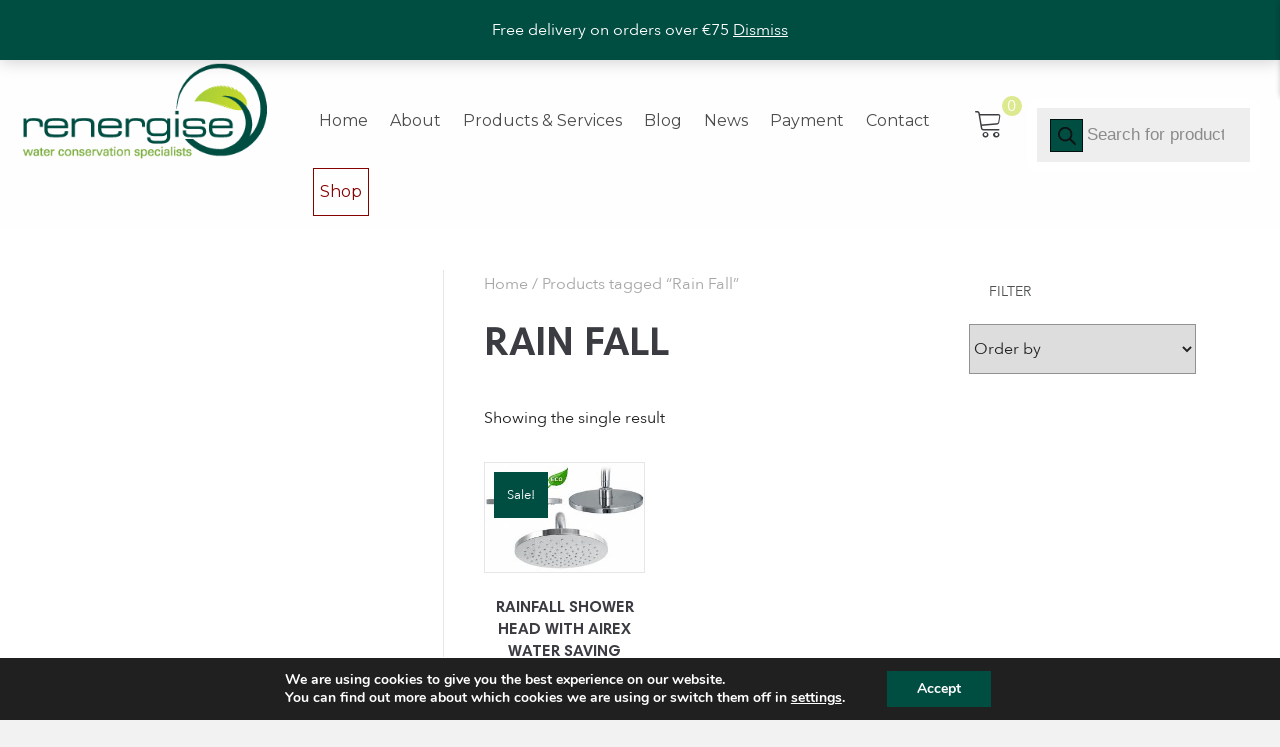

--- FILE ---
content_type: text/html; charset=UTF-8
request_url: https://renergise.ie/product-tag/rain-fall/
body_size: 38694
content:
<!DOCTYPE html><html lang="en-GB"><head><meta charset="UTF-8" /><meta name='viewport' content='width=device-width, initial-scale=1.0' /><meta http-equiv='X-UA-Compatible' content='IE=edge' /><link rel="profile" href="https://gmpg.org/xfn/11" /><meta name='robots' content='index, follow, max-image-preview:large, max-snippet:-1, max-video-preview:-1' /><title>Rain Fall Archives - Renergise - Water Saving Products</title><link rel="canonical" href="https://renergise.ie/product-tag/rain-fall/" /><meta property="og:locale" content="en_GB" /><meta property="og:type" content="article" /><meta property="og:title" content="Rain Fall Archives - Renergise - Water Saving Products" /><meta property="og:url" content="https://renergise.ie/product-tag/rain-fall/" /><meta property="og:site_name" content="Renergise - Water Saving Products" /><meta name="twitter:card" content="summary_large_image" /> <script type="application/ld+json" class="yoast-schema-graph">{"@context":"https://schema.org","@graph":[{"@type":"CollectionPage","@id":"https://renergise.ie/product-tag/rain-fall/","url":"https://renergise.ie/product-tag/rain-fall/","name":"Rain Fall Archives - Renergise - Water Saving Products","isPartOf":{"@id":"https://renergise.ie/#website"},"primaryImageOfPage":{"@id":"https://renergise.ie/product-tag/rain-fall/#primaryimage"},"image":{"@id":"https://renergise.ie/product-tag/rain-fall/#primaryimage"},"thumbnailUrl":"https://renergise.b-cdn.net/wp-content/uploads/2014/07/Rain-Fall-Shower-Head-With-AirRex-Water-Saving-Technology.png","breadcrumb":{"@id":"https://renergise.ie/product-tag/rain-fall/#breadcrumb"},"inLanguage":"en-GB"},{"@type":"ImageObject","inLanguage":"en-GB","@id":"https://renergise.ie/product-tag/rain-fall/#primaryimage","url":"https://renergise.b-cdn.net/wp-content/uploads/2014/07/Rain-Fall-Shower-Head-With-AirRex-Water-Saving-Technology.png","contentUrl":"https://renergise.b-cdn.net/wp-content/uploads/2014/07/Rain-Fall-Shower-Head-With-AirRex-Water-Saving-Technology.png","width":272,"height":186,"caption":"RainFall Shower Head"},{"@type":"BreadcrumbList","@id":"https://renergise.ie/product-tag/rain-fall/#breadcrumb","itemListElement":[{"@type":"ListItem","position":1,"name":"Home","item":"https://renergise.ie/"},{"@type":"ListItem","position":2,"name":"Rain Fall"}]},{"@type":"WebSite","@id":"https://renergise.ie/#website","url":"https://renergise.ie/","name":"Renergise - Water Saving Products","description":"Water Saving Products - Energy Saving Products Ireland","publisher":{"@id":"https://renergise.ie/#organization"},"potentialAction":[{"@type":"SearchAction","target":{"@type":"EntryPoint","urlTemplate":"https://renergise.ie/?s={search_term_string}"},"query-input":"required name=search_term_string"}],"inLanguage":"en-GB"},{"@type":"Organization","@id":"https://renergise.ie/#organization","name":"McGreals","url":"https://renergise.ie/","logo":{"@type":"ImageObject","inLanguage":"en-GB","@id":"https://renergise.ie/#/schema/logo/image/","url":"https://renergise.ie/wp-content/uploads/2013/07/3.jpg","contentUrl":"https://renergise.ie/wp-content/uploads/2013/07/3.jpg","width":215,"height":250,"caption":"McGreals"},"image":{"@id":"https://renergise.ie/#/schema/logo/image/"}}]}</script> <link rel='dns-prefetch' href='//cdnjs.cloudflare.com' /><link rel='dns-prefetch' href='//fonts.googleapis.com' /><link href='https://fonts.gstatic.com' crossorigin rel='preconnect' /><link rel="alternate" type="application/rss+xml" title="Renergise - Water Saving Products &raquo; Feed" href="https://renergise.ie/feed/" /><link rel="alternate" type="application/rss+xml" title="Renergise - Water Saving Products &raquo; Comments Feed" href="https://renergise.ie/comments/feed/" /><link rel="alternate" type="application/rss+xml" title="Renergise - Water Saving Products &raquo; Rain Fall Tag Feed" href="https://renergise.ie/product-tag/rain-fall/feed/" /><link rel="preload" href="https://renergise.b-cdn.net/wp-content/plugins/bb-plugin/fonts/fontawesome/5.15.4/webfonts/fa-solid-900.woff2" as="font" type="font/woff2" crossorigin="anonymous"><link rel="preload" href="https://renergise.b-cdn.net/wp-content/plugins/bb-plugin/fonts/fontawesome/5.15.4/webfonts/fa-regular-400.woff2" as="font" type="font/woff2" crossorigin="anonymous"><link rel='stylesheet' id='wc-stripe-blocks-checkout-style-css' href='https://renergise.b-cdn.net/wp-content/plugins/woocommerce-gateway-stripe/build/upe_blocks.css' media='all' /><link rel='stylesheet' id='woo-conditional-shipping-blocks-style-css' href='https://renergise.b-cdn.net/wp-content/plugins/conditional-shipping-for-woocommerce/frontend/css/woo-conditional-shipping.css' media='all' /><style id='cf-frontend-style-inline-css'>@font-face {
	font-family: 'Harmonia Sans Pro Semi Bold';
	font-weight: 400;
	font-display: swap;
	src: url('https://renergise.b-cdn.net/wp-content/uploads/2020/07/HarmoniaSansProCyr-SemiBd.woff') format('woff'),
		url('https://renergise.b-cdn.net/wp-content/uploads/2020/07/HarmoniaSansProCyr-SemiBd.ttf') format('truetype');
}
@font-face {
	font-family: 'Harmonia Sans Bold';
	font-weight: 400;
	font-display: swap;
	src: url('https://renergise.b-cdn.net/wp-content/uploads/2020/07/HarmoniaSansProCyr-Bold.ttf') format('truetype');
}
@font-face {
	font-family: 'Avenir Next Regular';
	font-weight: 400;
	font-display: swap;
	src: url('https://renergise.b-cdn.net/wp-content/uploads/2020/07/AvenirNext-Regular.ttf') format('truetype');
}
@font-face {
	font-family: 'Avenir Next Light';
	font-weight: 400;
	font-display: swap;
	src: url('https://renergise.b-cdn.net/wp-content/uploads/2020/07/AvenirNext-UltraLight.ttf') format('truetype');
}</style><link rel='stylesheet' id='wp-block-library-css' href='https://renergise.b-cdn.net/wp-includes/css/dist/block-library/style.min.css' media='all' /><style id='wp-block-library-theme-inline-css'>.wp-block-audio figcaption{color:#555;font-size:13px;text-align:center}.is-dark-theme .wp-block-audio figcaption{color:hsla(0,0%,100%,.65)}.wp-block-audio{margin:0 0 1em}.wp-block-code{border:1px solid #ccc;border-radius:4px;font-family:Menlo,Consolas,monaco,monospace;padding:.8em 1em}.wp-block-embed figcaption{color:#555;font-size:13px;text-align:center}.is-dark-theme .wp-block-embed figcaption{color:hsla(0,0%,100%,.65)}.wp-block-embed{margin:0 0 1em}.blocks-gallery-caption{color:#555;font-size:13px;text-align:center}.is-dark-theme .blocks-gallery-caption{color:hsla(0,0%,100%,.65)}.wp-block-image figcaption{color:#555;font-size:13px;text-align:center}.is-dark-theme .wp-block-image figcaption{color:hsla(0,0%,100%,.65)}.wp-block-image{margin:0 0 1em}.wp-block-pullquote{border-bottom:4px solid;border-top:4px solid;color:currentColor;margin-bottom:1.75em}.wp-block-pullquote cite,.wp-block-pullquote footer,.wp-block-pullquote__citation{color:currentColor;font-size:.8125em;font-style:normal;text-transform:uppercase}.wp-block-quote{border-left:.25em solid;margin:0 0 1.75em;padding-left:1em}.wp-block-quote cite,.wp-block-quote footer{color:currentColor;font-size:.8125em;font-style:normal;position:relative}.wp-block-quote.has-text-align-right{border-left:none;border-right:.25em solid;padding-left:0;padding-right:1em}.wp-block-quote.has-text-align-center{border:none;padding-left:0}.wp-block-quote.is-large,.wp-block-quote.is-style-large,.wp-block-quote.is-style-plain{border:none}.wp-block-search .wp-block-search__label{font-weight:700}.wp-block-search__button{border:1px solid #ccc;padding:.375em .625em}:where(.wp-block-group.has-background){padding:1.25em 2.375em}.wp-block-separator.has-css-opacity{opacity:.4}.wp-block-separator{border:none;border-bottom:2px solid;margin-left:auto;margin-right:auto}.wp-block-separator.has-alpha-channel-opacity{opacity:1}.wp-block-separator:not(.is-style-wide):not(.is-style-dots){width:100px}.wp-block-separator.has-background:not(.is-style-dots){border-bottom:none;height:1px}.wp-block-separator.has-background:not(.is-style-wide):not(.is-style-dots){height:2px}.wp-block-table{margin:0 0 1em}.wp-block-table td,.wp-block-table th{word-break:normal}.wp-block-table figcaption{color:#555;font-size:13px;text-align:center}.is-dark-theme .wp-block-table figcaption{color:hsla(0,0%,100%,.65)}.wp-block-video figcaption{color:#555;font-size:13px;text-align:center}.is-dark-theme .wp-block-video figcaption{color:hsla(0,0%,100%,.65)}.wp-block-video{margin:0 0 1em}.wp-block-template-part.has-background{margin-bottom:0;margin-top:0;padding:1.25em 2.375em}</style><link rel='stylesheet' id='ib-block-countdown-css' href='https://renergise.b-cdn.net/wp-content/plugins/wp-countdown-block/style.css' media='all' /><style id='classic-theme-styles-inline-css'>/*! This file is auto-generated */
.wp-block-button__link{color:#fff;background-color:#32373c;border-radius:9999px;box-shadow:none;text-decoration:none;padding:calc(.667em + 2px) calc(1.333em + 2px);font-size:1.125em}.wp-block-file__button{background:#32373c;color:#fff;text-decoration:none}</style><style id='global-styles-inline-css'>body{--wp--preset--color--black: #000000;--wp--preset--color--cyan-bluish-gray: #abb8c3;--wp--preset--color--white: #ffffff;--wp--preset--color--pale-pink: #f78da7;--wp--preset--color--vivid-red: #cf2e2e;--wp--preset--color--luminous-vivid-orange: #ff6900;--wp--preset--color--luminous-vivid-amber: #fcb900;--wp--preset--color--light-green-cyan: #7bdcb5;--wp--preset--color--vivid-green-cyan: #00d084;--wp--preset--color--pale-cyan-blue: #8ed1fc;--wp--preset--color--vivid-cyan-blue: #0693e3;--wp--preset--color--vivid-purple: #9b51e0;--wp--preset--color--fl-heading-text: #3a3c41;--wp--preset--color--fl-body-bg: #f2f2f2;--wp--preset--color--fl-body-text: #222222;--wp--preset--color--fl-accent: #004d42;--wp--preset--color--fl-accent-hover: #b2d234;--wp--preset--color--fl-topbar-bg: #ffffff;--wp--preset--color--fl-topbar-text: #595c5d;--wp--preset--color--fl-topbar-link: #595c5d;--wp--preset--color--fl-topbar-hover: #3a3c41;--wp--preset--color--fl-header-bg: #ffffff;--wp--preset--color--fl-header-text: #595c5d;--wp--preset--color--fl-header-link: #595c5d;--wp--preset--color--fl-header-hover: #3a3c41;--wp--preset--color--fl-nav-bg: #ffffff;--wp--preset--color--fl-nav-link: #595c5d;--wp--preset--color--fl-nav-hover: #3a3c41;--wp--preset--color--fl-content-bg: #ffffff;--wp--preset--color--fl-footer-widgets-bg: #232323;--wp--preset--color--fl-footer-widgets-text: #ededed;--wp--preset--color--fl-footer-widgets-link: #ededed;--wp--preset--color--fl-footer-widgets-hover: #3a3c41;--wp--preset--color--fl-footer-bg: #000000;--wp--preset--color--fl-footer-text: #f9f9f9;--wp--preset--color--fl-footer-link: #f9f9f9;--wp--preset--color--fl-footer-hover: #3a3c41;--wp--preset--gradient--vivid-cyan-blue-to-vivid-purple: linear-gradient(135deg,rgba(6,147,227,1) 0%,rgb(155,81,224) 100%);--wp--preset--gradient--light-green-cyan-to-vivid-green-cyan: linear-gradient(135deg,rgb(122,220,180) 0%,rgb(0,208,130) 100%);--wp--preset--gradient--luminous-vivid-amber-to-luminous-vivid-orange: linear-gradient(135deg,rgba(252,185,0,1) 0%,rgba(255,105,0,1) 100%);--wp--preset--gradient--luminous-vivid-orange-to-vivid-red: linear-gradient(135deg,rgba(255,105,0,1) 0%,rgb(207,46,46) 100%);--wp--preset--gradient--very-light-gray-to-cyan-bluish-gray: linear-gradient(135deg,rgb(238,238,238) 0%,rgb(169,184,195) 100%);--wp--preset--gradient--cool-to-warm-spectrum: linear-gradient(135deg,rgb(74,234,220) 0%,rgb(151,120,209) 20%,rgb(207,42,186) 40%,rgb(238,44,130) 60%,rgb(251,105,98) 80%,rgb(254,248,76) 100%);--wp--preset--gradient--blush-light-purple: linear-gradient(135deg,rgb(255,206,236) 0%,rgb(152,150,240) 100%);--wp--preset--gradient--blush-bordeaux: linear-gradient(135deg,rgb(254,205,165) 0%,rgb(254,45,45) 50%,rgb(107,0,62) 100%);--wp--preset--gradient--luminous-dusk: linear-gradient(135deg,rgb(255,203,112) 0%,rgb(199,81,192) 50%,rgb(65,88,208) 100%);--wp--preset--gradient--pale-ocean: linear-gradient(135deg,rgb(255,245,203) 0%,rgb(182,227,212) 50%,rgb(51,167,181) 100%);--wp--preset--gradient--electric-grass: linear-gradient(135deg,rgb(202,248,128) 0%,rgb(113,206,126) 100%);--wp--preset--gradient--midnight: linear-gradient(135deg,rgb(2,3,129) 0%,rgb(40,116,252) 100%);--wp--preset--font-size--small: 13px;--wp--preset--font-size--medium: 20px;--wp--preset--font-size--large: 36px;--wp--preset--font-size--x-large: 42px;--wp--preset--spacing--20: 0.44rem;--wp--preset--spacing--30: 0.67rem;--wp--preset--spacing--40: 1rem;--wp--preset--spacing--50: 1.5rem;--wp--preset--spacing--60: 2.25rem;--wp--preset--spacing--70: 3.38rem;--wp--preset--spacing--80: 5.06rem;--wp--preset--shadow--natural: 6px 6px 9px rgba(0, 0, 0, 0.2);--wp--preset--shadow--deep: 12px 12px 50px rgba(0, 0, 0, 0.4);--wp--preset--shadow--sharp: 6px 6px 0px rgba(0, 0, 0, 0.2);--wp--preset--shadow--outlined: 6px 6px 0px -3px rgba(255, 255, 255, 1), 6px 6px rgba(0, 0, 0, 1);--wp--preset--shadow--crisp: 6px 6px 0px rgba(0, 0, 0, 1);}:where(.is-layout-flex){gap: 0.5em;}:where(.is-layout-grid){gap: 0.5em;}body .is-layout-flow > .alignleft{float: left;margin-inline-start: 0;margin-inline-end: 2em;}body .is-layout-flow > .alignright{float: right;margin-inline-start: 2em;margin-inline-end: 0;}body .is-layout-flow > .aligncenter{margin-left: auto !important;margin-right: auto !important;}body .is-layout-constrained > .alignleft{float: left;margin-inline-start: 0;margin-inline-end: 2em;}body .is-layout-constrained > .alignright{float: right;margin-inline-start: 2em;margin-inline-end: 0;}body .is-layout-constrained > .aligncenter{margin-left: auto !important;margin-right: auto !important;}body .is-layout-constrained > :where(:not(.alignleft):not(.alignright):not(.alignfull)){max-width: var(--wp--style--global--content-size);margin-left: auto !important;margin-right: auto !important;}body .is-layout-constrained > .alignwide{max-width: var(--wp--style--global--wide-size);}body .is-layout-flex{display: flex;}body .is-layout-flex{flex-wrap: wrap;align-items: center;}body .is-layout-flex > *{margin: 0;}body .is-layout-grid{display: grid;}body .is-layout-grid > *{margin: 0;}:where(.wp-block-columns.is-layout-flex){gap: 2em;}:where(.wp-block-columns.is-layout-grid){gap: 2em;}:where(.wp-block-post-template.is-layout-flex){gap: 1.25em;}:where(.wp-block-post-template.is-layout-grid){gap: 1.25em;}.has-black-color{color: var(--wp--preset--color--black) !important;}.has-cyan-bluish-gray-color{color: var(--wp--preset--color--cyan-bluish-gray) !important;}.has-white-color{color: var(--wp--preset--color--white) !important;}.has-pale-pink-color{color: var(--wp--preset--color--pale-pink) !important;}.has-vivid-red-color{color: var(--wp--preset--color--vivid-red) !important;}.has-luminous-vivid-orange-color{color: var(--wp--preset--color--luminous-vivid-orange) !important;}.has-luminous-vivid-amber-color{color: var(--wp--preset--color--luminous-vivid-amber) !important;}.has-light-green-cyan-color{color: var(--wp--preset--color--light-green-cyan) !important;}.has-vivid-green-cyan-color{color: var(--wp--preset--color--vivid-green-cyan) !important;}.has-pale-cyan-blue-color{color: var(--wp--preset--color--pale-cyan-blue) !important;}.has-vivid-cyan-blue-color{color: var(--wp--preset--color--vivid-cyan-blue) !important;}.has-vivid-purple-color{color: var(--wp--preset--color--vivid-purple) !important;}.has-black-background-color{background-color: var(--wp--preset--color--black) !important;}.has-cyan-bluish-gray-background-color{background-color: var(--wp--preset--color--cyan-bluish-gray) !important;}.has-white-background-color{background-color: var(--wp--preset--color--white) !important;}.has-pale-pink-background-color{background-color: var(--wp--preset--color--pale-pink) !important;}.has-vivid-red-background-color{background-color: var(--wp--preset--color--vivid-red) !important;}.has-luminous-vivid-orange-background-color{background-color: var(--wp--preset--color--luminous-vivid-orange) !important;}.has-luminous-vivid-amber-background-color{background-color: var(--wp--preset--color--luminous-vivid-amber) !important;}.has-light-green-cyan-background-color{background-color: var(--wp--preset--color--light-green-cyan) !important;}.has-vivid-green-cyan-background-color{background-color: var(--wp--preset--color--vivid-green-cyan) !important;}.has-pale-cyan-blue-background-color{background-color: var(--wp--preset--color--pale-cyan-blue) !important;}.has-vivid-cyan-blue-background-color{background-color: var(--wp--preset--color--vivid-cyan-blue) !important;}.has-vivid-purple-background-color{background-color: var(--wp--preset--color--vivid-purple) !important;}.has-black-border-color{border-color: var(--wp--preset--color--black) !important;}.has-cyan-bluish-gray-border-color{border-color: var(--wp--preset--color--cyan-bluish-gray) !important;}.has-white-border-color{border-color: var(--wp--preset--color--white) !important;}.has-pale-pink-border-color{border-color: var(--wp--preset--color--pale-pink) !important;}.has-vivid-red-border-color{border-color: var(--wp--preset--color--vivid-red) !important;}.has-luminous-vivid-orange-border-color{border-color: var(--wp--preset--color--luminous-vivid-orange) !important;}.has-luminous-vivid-amber-border-color{border-color: var(--wp--preset--color--luminous-vivid-amber) !important;}.has-light-green-cyan-border-color{border-color: var(--wp--preset--color--light-green-cyan) !important;}.has-vivid-green-cyan-border-color{border-color: var(--wp--preset--color--vivid-green-cyan) !important;}.has-pale-cyan-blue-border-color{border-color: var(--wp--preset--color--pale-cyan-blue) !important;}.has-vivid-cyan-blue-border-color{border-color: var(--wp--preset--color--vivid-cyan-blue) !important;}.has-vivid-purple-border-color{border-color: var(--wp--preset--color--vivid-purple) !important;}.has-vivid-cyan-blue-to-vivid-purple-gradient-background{background: var(--wp--preset--gradient--vivid-cyan-blue-to-vivid-purple) !important;}.has-light-green-cyan-to-vivid-green-cyan-gradient-background{background: var(--wp--preset--gradient--light-green-cyan-to-vivid-green-cyan) !important;}.has-luminous-vivid-amber-to-luminous-vivid-orange-gradient-background{background: var(--wp--preset--gradient--luminous-vivid-amber-to-luminous-vivid-orange) !important;}.has-luminous-vivid-orange-to-vivid-red-gradient-background{background: var(--wp--preset--gradient--luminous-vivid-orange-to-vivid-red) !important;}.has-very-light-gray-to-cyan-bluish-gray-gradient-background{background: var(--wp--preset--gradient--very-light-gray-to-cyan-bluish-gray) !important;}.has-cool-to-warm-spectrum-gradient-background{background: var(--wp--preset--gradient--cool-to-warm-spectrum) !important;}.has-blush-light-purple-gradient-background{background: var(--wp--preset--gradient--blush-light-purple) !important;}.has-blush-bordeaux-gradient-background{background: var(--wp--preset--gradient--blush-bordeaux) !important;}.has-luminous-dusk-gradient-background{background: var(--wp--preset--gradient--luminous-dusk) !important;}.has-pale-ocean-gradient-background{background: var(--wp--preset--gradient--pale-ocean) !important;}.has-electric-grass-gradient-background{background: var(--wp--preset--gradient--electric-grass) !important;}.has-midnight-gradient-background{background: var(--wp--preset--gradient--midnight) !important;}.has-small-font-size{font-size: var(--wp--preset--font-size--small) !important;}.has-medium-font-size{font-size: var(--wp--preset--font-size--medium) !important;}.has-large-font-size{font-size: var(--wp--preset--font-size--large) !important;}.has-x-large-font-size{font-size: var(--wp--preset--font-size--x-large) !important;}
.wp-block-navigation a:where(:not(.wp-element-button)){color: inherit;}
:where(.wp-block-post-template.is-layout-flex){gap: 1.25em;}:where(.wp-block-post-template.is-layout-grid){gap: 1.25em;}
:where(.wp-block-columns.is-layout-flex){gap: 2em;}:where(.wp-block-columns.is-layout-grid){gap: 2em;}
.wp-block-pullquote{font-size: 1.5em;line-height: 1.6;}</style><link rel='stylesheet' id='contact-form-7-css' href='https://renergise.b-cdn.net/wp-content/plugins/contact-form-7/includes/css/styles.css' media='all' /><link rel='stylesheet' id='smart-search-css' href='https://renergise.b-cdn.net/wp-content/plugins/smart-woocommerce-search/assets/dist/css/general.css' media='all' /><style id='smart-search-inline-css'>.ysm-search-widget-1.ysm-active .search-field[type="search"]{border-width:1px;}.ysm-search-widget-1.ysm-active .smart-search-suggestions .smart-search-post-icon{width:100px;}.widget_search.ysm-active .smart-search-suggestions .smart-search-post-icon{width:50px;}.wp-block-search.sws-search-block-default.ysm-active .smart-search-suggestions .smart-search-post-icon{width:50px;}.widget_product_search.ysm-active .smart-search-suggestions .smart-search-post-icon{width:50px;}.wp-block-search.sws-search-block-product.ysm-active .smart-search-suggestions .smart-search-post-icon{width:50px;}</style><link rel='stylesheet' id='woocommerce-layout-css' href='https://renergise.b-cdn.net/wp-content/plugins/woocommerce/assets/css/woocommerce-layout.css' media='all' /><link rel='stylesheet' id='woocommerce-smallscreen-css' href='https://renergise.b-cdn.net/wp-content/plugins/woocommerce/assets/css/woocommerce-smallscreen.css' media='only screen and (max-width: 767px)' /><link rel='stylesheet' id='woocommerce-general-css' href='https://renergise.b-cdn.net/wp-content/plugins/woocommerce/assets/css/woocommerce.css' media='all' /><style id='woocommerce-inline-inline-css'>.woocommerce form .form-row .required { visibility: visible; }</style><link rel='stylesheet' id='woopack-frontend-css' href='https://renergise.b-cdn.net/wp-content/plugins/woopack/assets/css/frontend.css' media='all' /><link rel='stylesheet' id='fpf_front-css' href='https://renergise.b-cdn.net/wp-content/plugins/flexible-product-fields/assets/css/front.min.css' media='all' /><link rel='stylesheet' id='xoo-cp-style-css' href='https://renergise.b-cdn.net/wp-content/plugins/added-to-cart-popup-woocommerce/assets/css/xoo-cp-style.css' media='all' /><style id='xoo-cp-style-inline-css'>a.xoo-cp-btn-vc{
				display: none;
			}span.xcp-chng{
				display: none;
			}
			.xoo-cp-container{
				max-width: 800px;
			}
			.xcp-btn{
				background-color: #777777;
				color: #ffffff;
				font-size: 14px;
				border-radius: 5px;
				border: 1px solid #777777;
			}
			.xcp-btn:hover{
				color: #ffffff;
			}
			td.xoo-cp-pimg{
				width: 20%;
			}
			table.xoo-cp-pdetails , table.xoo-cp-pdetails tr{
				border: 0!important;
			}
			table.xoo-cp-pdetails td{
				border-style: solid;
				border-width: 0px;
				border-color: #ebe9eb;
			}</style><link rel='stylesheet' id='font-awesome-5-css' href='https://renergise.b-cdn.net/wp-content/plugins/bb-plugin/fonts/fontawesome/5.15.4/css/all.min.css' media='all' /><link rel='stylesheet' id='ultimate-icons-css' href='https://renergise.b-cdn.net/wp-content/uploads/bb-plugin/icons/ultimate-icons/style.css' media='all' /><link rel='stylesheet' id='fl-builder-layout-bundle-42a3fc5f7cde90dddc24324e77f8502d-css' href='https://renergise.b-cdn.net/wp-content/uploads/bb-plugin/cache/42a3fc5f7cde90dddc24324e77f8502d-layout-bundle.css' media='all' /><link rel='stylesheet' id='woo_conditional_shipping_css-css' href='https://renergise.b-cdn.net/wp-content/plugins/conditional-shipping-for-woocommerce/includes/frontend/../../frontend/css/woo-conditional-shipping.css' media='all' /><link rel='stylesheet' id='photoswipe-css-css' href='https://cdnjs.cloudflare.com/ajax/libs/photoswipe/5.3.6/photoswipe.min.css?ver=5.3.6' media='all' /><link rel='stylesheet' id='photoswipe-css' href='https://renergise.b-cdn.net/wp-content/plugins/woocommerce/assets/css/photoswipe/photoswipe.min.css' media='all' /><link rel='stylesheet' id='photoswipe-default-skin-css' href='https://renergise.b-cdn.net/wp-content/plugins/woocommerce/assets/css/photoswipe/default-skin/default-skin.min.css' media='all' /><link rel='stylesheet' id='dgwt-wcas-style-css' href='https://renergise.b-cdn.net/wp-content/plugins/ajax-search-for-woocommerce/assets/css/style.min.css' media='all' /><link rel='stylesheet' id='pwb-styles-frontend-css' href='https://renergise.b-cdn.net/wp-content/plugins/perfect-woocommerce-brands/build/frontend/css/style.css' media='all' /><link rel='stylesheet' id='select2-css' href='https://renergise.b-cdn.net/wp-content/plugins/woocommerce/assets/css/select2.css' media='all' /><link rel='stylesheet' id='woovr-frontend-css' href='https://renergise.b-cdn.net/wp-content/plugins/wpc-variations-radio-buttons/assets/css/frontend.css' media='all' /><link rel='stylesheet' id='moove_gdpr_frontend-css' href='https://renergise.b-cdn.net/wp-content/plugins/gdpr-cookie-compliance/dist/styles/gdpr-main.css' media='all' /><style id='moove_gdpr_frontend-inline-css'>#moove_gdpr_cookie_modal,#moove_gdpr_cookie_info_bar,.gdpr_cookie_settings_shortcode_content{font-family:Nunito,sans-serif}#moove_gdpr_save_popup_settings_button{background-color:#373737;color:#fff}#moove_gdpr_save_popup_settings_button:hover{background-color:#000}#moove_gdpr_cookie_info_bar .moove-gdpr-info-bar-container .moove-gdpr-info-bar-content a.mgbutton,#moove_gdpr_cookie_info_bar .moove-gdpr-info-bar-container .moove-gdpr-info-bar-content button.mgbutton{background-color:#004d42}#moove_gdpr_cookie_modal .moove-gdpr-modal-content .moove-gdpr-modal-footer-content .moove-gdpr-button-holder a.mgbutton,#moove_gdpr_cookie_modal .moove-gdpr-modal-content .moove-gdpr-modal-footer-content .moove-gdpr-button-holder button.mgbutton,.gdpr_cookie_settings_shortcode_content .gdpr-shr-button.button-green{background-color:#004d42;border-color:#004d42}#moove_gdpr_cookie_modal .moove-gdpr-modal-content .moove-gdpr-modal-footer-content .moove-gdpr-button-holder a.mgbutton:hover,#moove_gdpr_cookie_modal .moove-gdpr-modal-content .moove-gdpr-modal-footer-content .moove-gdpr-button-holder button.mgbutton:hover,.gdpr_cookie_settings_shortcode_content .gdpr-shr-button.button-green:hover{background-color:#fff;color:#004d42}#moove_gdpr_cookie_modal .moove-gdpr-modal-content .moove-gdpr-modal-close i,#moove_gdpr_cookie_modal .moove-gdpr-modal-content .moove-gdpr-modal-close span.gdpr-icon{background-color:#004d42;border:1px solid #004d42}#moove_gdpr_cookie_info_bar span.change-settings-button.focus-g,#moove_gdpr_cookie_info_bar span.change-settings-button:focus,#moove_gdpr_cookie_info_bar button.change-settings-button.focus-g,#moove_gdpr_cookie_info_bar button.change-settings-button:focus{-webkit-box-shadow:0 0 1px 3px #004d42;-moz-box-shadow:0 0 1px 3px #004d42;box-shadow:0 0 1px 3px #004d42}#moove_gdpr_cookie_modal .moove-gdpr-modal-content .moove-gdpr-modal-close i:hover,#moove_gdpr_cookie_modal .moove-gdpr-modal-content .moove-gdpr-modal-close span.gdpr-icon:hover,#moove_gdpr_cookie_info_bar span[data-href]>u.change-settings-button{color:#004d42}#moove_gdpr_cookie_modal .moove-gdpr-modal-content .moove-gdpr-modal-left-content #moove-gdpr-menu li.menu-item-selected a span.gdpr-icon,#moove_gdpr_cookie_modal .moove-gdpr-modal-content .moove-gdpr-modal-left-content #moove-gdpr-menu li.menu-item-selected button span.gdpr-icon{color:inherit}#moove_gdpr_cookie_modal .moove-gdpr-modal-content .moove-gdpr-modal-left-content #moove-gdpr-menu li a span.gdpr-icon,#moove_gdpr_cookie_modal .moove-gdpr-modal-content .moove-gdpr-modal-left-content #moove-gdpr-menu li button span.gdpr-icon{color:inherit}#moove_gdpr_cookie_modal .gdpr-acc-link{line-height:0;font-size:0;color:transparent;position:absolute}#moove_gdpr_cookie_modal .moove-gdpr-modal-content .moove-gdpr-modal-close:hover i,#moove_gdpr_cookie_modal .moove-gdpr-modal-content .moove-gdpr-modal-left-content #moove-gdpr-menu li a,#moove_gdpr_cookie_modal .moove-gdpr-modal-content .moove-gdpr-modal-left-content #moove-gdpr-menu li button,#moove_gdpr_cookie_modal .moove-gdpr-modal-content .moove-gdpr-modal-left-content #moove-gdpr-menu li button i,#moove_gdpr_cookie_modal .moove-gdpr-modal-content .moove-gdpr-modal-left-content #moove-gdpr-menu li a i,#moove_gdpr_cookie_modal .moove-gdpr-modal-content .moove-gdpr-tab-main .moove-gdpr-tab-main-content a:hover,#moove_gdpr_cookie_info_bar.moove-gdpr-dark-scheme .moove-gdpr-info-bar-container .moove-gdpr-info-bar-content a.mgbutton:hover,#moove_gdpr_cookie_info_bar.moove-gdpr-dark-scheme .moove-gdpr-info-bar-container .moove-gdpr-info-bar-content button.mgbutton:hover,#moove_gdpr_cookie_info_bar.moove-gdpr-dark-scheme .moove-gdpr-info-bar-container .moove-gdpr-info-bar-content a:hover,#moove_gdpr_cookie_info_bar.moove-gdpr-dark-scheme .moove-gdpr-info-bar-container .moove-gdpr-info-bar-content button:hover,#moove_gdpr_cookie_info_bar.moove-gdpr-dark-scheme .moove-gdpr-info-bar-container .moove-gdpr-info-bar-content span.change-settings-button:hover,#moove_gdpr_cookie_info_bar.moove-gdpr-dark-scheme .moove-gdpr-info-bar-container .moove-gdpr-info-bar-content button.change-settings-button:hover,#moove_gdpr_cookie_info_bar.moove-gdpr-dark-scheme .moove-gdpr-info-bar-container .moove-gdpr-info-bar-content u.change-settings-button:hover,#moove_gdpr_cookie_info_bar span[data-href]>u.change-settings-button,#moove_gdpr_cookie_info_bar.moove-gdpr-dark-scheme .moove-gdpr-info-bar-container .moove-gdpr-info-bar-content a.mgbutton.focus-g,#moove_gdpr_cookie_info_bar.moove-gdpr-dark-scheme .moove-gdpr-info-bar-container .moove-gdpr-info-bar-content button.mgbutton.focus-g,#moove_gdpr_cookie_info_bar.moove-gdpr-dark-scheme .moove-gdpr-info-bar-container .moove-gdpr-info-bar-content a.focus-g,#moove_gdpr_cookie_info_bar.moove-gdpr-dark-scheme .moove-gdpr-info-bar-container .moove-gdpr-info-bar-content button.focus-g,#moove_gdpr_cookie_info_bar.moove-gdpr-dark-scheme .moove-gdpr-info-bar-container .moove-gdpr-info-bar-content a.mgbutton:focus,#moove_gdpr_cookie_info_bar.moove-gdpr-dark-scheme .moove-gdpr-info-bar-container .moove-gdpr-info-bar-content button.mgbutton:focus,#moove_gdpr_cookie_info_bar.moove-gdpr-dark-scheme .moove-gdpr-info-bar-container .moove-gdpr-info-bar-content a:focus,#moove_gdpr_cookie_info_bar.moove-gdpr-dark-scheme .moove-gdpr-info-bar-container .moove-gdpr-info-bar-content button:focus,#moove_gdpr_cookie_info_bar.moove-gdpr-dark-scheme .moove-gdpr-info-bar-container .moove-gdpr-info-bar-content span.change-settings-button.focus-g,span.change-settings-button:focus,button.change-settings-button.focus-g,button.change-settings-button:focus,#moove_gdpr_cookie_info_bar.moove-gdpr-dark-scheme .moove-gdpr-info-bar-container .moove-gdpr-info-bar-content u.change-settings-button.focus-g,#moove_gdpr_cookie_info_bar.moove-gdpr-dark-scheme .moove-gdpr-info-bar-container .moove-gdpr-info-bar-content u.change-settings-button:focus{color:#004d42}#moove_gdpr_cookie_modal.gdpr_lightbox-hide{display:none}</style><link rel='stylesheet' id='jquery-magnificpopup-css' href='https://renergise.b-cdn.net/wp-content/plugins/bb-plugin/css/jquery.magnificpopup.min.css' media='all' /><link rel='stylesheet' id='base-css' href='https://renergise.b-cdn.net/wp-content/themes/bb-theme/css/base.min.css' media='all' /><link rel='stylesheet' id='fl-automator-skin-css' href='https://renergise.b-cdn.net/wp-content/uploads/bb-theme/skin-6687c215681e6.css' media='all' /><link rel='stylesheet' id='fl-child-theme-css' href='https://renergise.b-cdn.net/wp-content/themes/bb-theme-child/style.css' media='all' /><link rel='stylesheet' id='gpls_woo_rfq_css-css' href='https://renergise.b-cdn.net/wp-content/plugins/woo-rfq-for-woocommerce/gpls_assets/css/gpls_woo_rfq.css' media='all' /><link rel='stylesheet' id='pp-animate-css' href='https://renergise.b-cdn.net/wp-content/plugins/bbpowerpack/assets/css/animate.min.css' media='all' /><link rel='stylesheet' id='fl-builder-google-fonts-3c076cf899df3f56582d263c5015bf02-css' href='//fonts.googleapis.com/css?family=Montserrat%3A500%2C400&#038;ver=6.4.7' media='all' />
<script src="https://renergise.b-cdn.net/wp-includes/js/jquery/jquery.min.js" id="jquery-core-js"></script> <script src="https://renergise.b-cdn.net/wp-includes/js/jquery/jquery-migrate.min.js" id="jquery-migrate-js"></script> <script src="https://renergise.b-cdn.net/wp-content/plugins/woocommerce/assets/js/jquery-blockui/jquery.blockUI.min.js" id="jquery-blockui-js" defer data-wp-strategy="defer"></script> <script id="wc-add-to-cart-js-extra">var wc_add_to_cart_params = {"ajax_url":"\/wp-admin\/admin-ajax.php","wc_ajax_url":"\/?wc-ajax=%%endpoint%%","i18n_view_cart":"View basket","cart_url":"https:\/\/renergise.ie\/cart\/","is_cart":"","cart_redirect_after_add":"no"};</script> <script src="https://renergise.b-cdn.net/wp-content/plugins/woocommerce/assets/js/frontend/add-to-cart.min.js" id="wc-add-to-cart-js" defer data-wp-strategy="defer"></script> <script src="https://renergise.b-cdn.net/wp-content/plugins/woocommerce/assets/js/js-cookie/js.cookie.min.js" id="js-cookie-js" defer data-wp-strategy="defer"></script> <script id="woocommerce-js-extra">var woocommerce_params = {"ajax_url":"\/wp-admin\/admin-ajax.php","wc_ajax_url":"\/?wc-ajax=%%endpoint%%"};</script> <script src="https://renergise.b-cdn.net/wp-content/plugins/woocommerce/assets/js/frontend/woocommerce.min.js" id="woocommerce-js" defer data-wp-strategy="defer"></script> <script id="wc-cart-fragments-js-extra">var wc_cart_fragments_params = {"ajax_url":"\/wp-admin\/admin-ajax.php","wc_ajax_url":"\/?wc-ajax=%%endpoint%%","cart_hash_key":"wc_cart_hash_3b25e63fbb83e33f1bc6b76b598e50e1","fragment_name":"wc_fragments_3b25e63fbb83e33f1bc6b76b598e50e1","request_timeout":"5000"};</script> <script src="https://renergise.b-cdn.net/wp-content/plugins/woocommerce/assets/js/frontend/cart-fragments.min.js" id="wc-cart-fragments-js" defer data-wp-strategy="defer"></script> <script src="https://renergise.b-cdn.net/wp-content/plugins/conditional-shipping-for-woocommerce/includes/frontend/../../frontend/js/woo-conditional-shipping.js" id="woo-conditional-shipping-js-js"></script> <link rel="https://api.w.org/" href="https://renergise.ie/wp-json/" /><link rel="alternate" type="application/json" href="https://renergise.ie/wp-json/wp/v2/product_tag/1336" /><link rel="EditURI" type="application/rsd+xml" title="RSD" href="https://renergise.ie/xmlrpc.php?rsd" /><meta name="generator" content="WordPress 6.4.7" /><meta name="generator" content="WooCommerce 9.0.3" /> <script>var bb_powerpack = {
				search_term: '',
				version: '2.39.2',
				getAjaxUrl: function() { return atob( 'aHR0cHM6Ly9yZW5lcmdpc2UuaWUvd3AtYWRtaW4vYWRtaW4tYWpheC5waHA=' ); },
				callback: function() {}
			};</script> <style>div.woocommerce-variation-add-to-cart-disabled { display: none ! important; }</style> <script type="text/javascript">var woopack_config = {"ajaxurl":"https:\/\/renergise.ie\/wp-admin\/admin-ajax.php","page":0,"current_page":"https:\/\/renergise.ie\/product-tag\/rain-fall\/","woo_url":"https:\/\/renergise.ie\/wp-content\/plugins\/woocommerce\/"};</script> <style type="text/css" media="screen">.fullstripe-form-title{ font-size: 120%;  color: #363636; font-weight: bold;}
.fullstripe-form-input{     border-width: 0 0 1px;}
.fullstripe-form-label{font-weight: bold;}
.payment-errors alert alert-error{

color:#ffffff;

}
.form-wrap {
    border: 1px solid #e6e6e6;
    border-radius: 0px;
    margin: 0 0 25px;
}

input[type=email], input[type=password], input[type=search], input[type=text], input[type=tel], textarea, textarea.form-control {
    font-size: 18px;
    color: #333;
    width: 100%;
    height: 49px;
    border-bottom: 2px solid #e6e6e6;
    border-radius: 0px;
    font-family: 'Varela Round',sans-serif;
    padding: 1px 15px 0;
    background-color: #fff;
    box-shadow: none!important;
    -webkit-font-smoothing: antialiased;
    -moz-osx-font-smoothing: grayscale;
}

#payment-form .input-xlarge {
    width: 100% !important;
}

#payment-form.form-horizontal .controls {
    margin-left: 0px !important;
}

#payment-form.form-horizontal .control-group {
    margin-bottom: 0px !important;
}
#legend h4 {display:none}

.btn-primary {
    color: #fff;
    background-color: #c0d72d;
    border-color: #c0d72d;
    width: 100%;
}

.btn-primary:hover {
    color: #ffffff;
    background-color: #323232;
    border-color: #323232;
}

#payment-form .input-xlarge {
    width: 270px;
    background: #fff;
}

#payment-form .input-mini, #payment-form.form-horizontal input {

background: #fff;
border-bottom:1px solid #e6e6e6
}</style><style>.dgwt-wcas-ico-magnifier,.dgwt-wcas-ico-magnifier-handler{max-width:20px}.dgwt-wcas-search-wrapp{max-width:600px}</style><noscript><style>.woocommerce-product-gallery{ opacity: 1 !important; }</style></noscript><style>.recentcomments a{display:inline !important;padding:0 !important;margin:0 !important;}</style><link rel="icon" href="https://renergise.b-cdn.net/wp-content/uploads/2013/06/cropped-Renergise-new-logo11-32x32.gif" sizes="32x32" /><link rel="icon" href="https://renergise.b-cdn.net/wp-content/uploads/2013/06/cropped-Renergise-new-logo11-192x192.gif" sizes="192x192" /><link rel="apple-touch-icon" href="https://renergise.b-cdn.net/wp-content/uploads/2013/06/cropped-Renergise-new-logo11-180x180.gif" /><meta name="msapplication-TileImage" content="https://renergise.b-cdn.net/wp-content/uploads/2013/06/cropped-Renergise-new-logo11-270x270.gif" /><style id="wp-custom-css">@font-face{font-display: swap;}

.woocommerce-store-notice, p.demo_store {
  
    background-color: #004d42
  
 
}



.woocommerce .widget_price_filter .price_slider_wrapper .ui-widget-content {
    border-radius: 1em;
    background-color: #004d42 !important;
    border: 0;
}
.woocommerce .widget_price_filter .ui-slider .ui-slider-range, .woocommerce .widget_price_filter .ui-slider .ui-slider-handle {
	color: #004d42;
	  background-color: #004d42 !important;
}
 .uabb-creative-menu .sub-menu > li > a:hover {
	color: #b2d233 !important
}
/* Water Saving Calculator */

form#water-saving-calculator {
font-family: Arial;
	background-color: #a5d46f;
display: inline-block;
padding: 10px; 
	color: #fff;
	width: 100%;
background-color: rgb(138,198,88);
background-image: -moz-linear-gradient(top, rgb(175,217,119), rgb(106,182,66));
background-image: -webkit-gradient(linear,left top,left bottom,color-stop(0, rgb(175,217,119)),color-stop(1, rgb(106,182,66)));
background-image: -webkit-linear-gradient(rgb(175,217,119), rgb(106,182,66));
background-image: linear-gradient(top, rgb(175,217,119), rgb(106,182,66));
filter: progid:DXImageTransform.Microsoft.gradient(startColorStr='#afd977', EndColorStr='#6ab642');
text-align:center;
border-radius: 5px;
margin-bottom:25px; 
	
}
form#water-saving-calculator h3{
	margin-top:0px;
	color: #105122;
	font-size:21px;
	text-align:center;
padding: 0px;
border-bottom: 0px;
margin-bottom: 0px;
	
}

form#water-saving-calculator .smaller { text-align:center; color: rgb(16,81,34); 
display: inline-block;
width: 100%;
border-bottom: 1px solid #b5d694;
padding-bottom: 15px;
margin-bottom: 10px;
font-size:16px;
}
form#water-saving-calculator .big{
	font-size: 26px;
}
form#water-saving-calculator input {
font-size: 14px;
padding: 5px;
width: 40px;
text-align: right;
}

form#water-saving-calculator table {
	margin-bottom: 15px; 
}
form#water-saving-calculator  td {
font-size: 13px;
text-align: center;
color: #fff;
margin-bottom: 5px;
border-bottom: 1px solid #b5d694;
line-height: 20px;
	
}
form#water-saving-calculator .small {
	font-size: 14px; 
}
form#water-saving-calculator .align-left {
	text-align:left;
}
form#water-saving-calculator .result {
margin: 0 0 0 7px;
padding: 5px 10px 3px;
width: 27%;
height: 85px;
display: inline-block;
float:left;
-webkit-border-radius: 5px;
-moz-border-radius: 5px;
border-radius: 5px;
background: none;
background-color: rgb(17,89,37);
background-image: -moz-linear-gradient(top, rgb(21,108,45), rgb(13,71,29));
background-image: -webkit-gradient(linear,left top,left bottom,color-stop(0, rgb(21,108,45)),color-stop(1, rgb(13,71,29)));
background-image: -webkit-linear-gradient(rgb(21,108,45), rgb(13,71,29));
background-image: linear-gradient(top, rgb(21,108,45), rgb(13,71,29));
filter: progid:DXImageTransform.Microsoft.gradient(startColorStr='#156c2d', EndColorStr='#0d471d');
	
}
form#water-saving-calculator .result .title{
width: 100%;
display: inline-block;
line-height: 16px;
	font-size:14px
	
}
form#water-saving-calculator .results {
	text-align:center; 
}
form#water-saving-calculator .results .small {
	font-size:12px;
}
form#water-saving-calculator .moneySaved, form#water-saving-calculator .waterSaved,  form#water-saving-calculator .overallSaved {

	font-weight: bold;
	font-size: 16px; 
}


/* -------------------- */
.woocommerce-table.woocommerce-table--custom-fields.shop_table.custom-fields {
	display:none
}
#add_payment_method #payment ul.payment_methods li img, .woocommerce-cart #payment ul.payment_methods li img, .woocommerce-checkout #payment ul.payment_methods li img {
    vertical-align: middle;
    margin: 0px !important;
    padding: 0 !important;
	height:0px;
	width:0px !important
    position: relative;
    box-shadow: none;
	display:none
}



.woocommerce-page ul.products li.product a.button, .woocommerce-page .woocommerce-message a.button, .woocommerce-page .woocommerce-message a.button.wc-forward, .woocommerce-page .woocommerce a.button.wc-forward, .woocommerce-page button.button, .woocommerce-page button.button.alt, .woocommerce-page a.button, .woocommerce-page a.button.alt, .woocommerce-page .woocommerce button[type=submit], .woocommerce-page button[type=submit].alt.disabled {
    color: #fff !important;
    background-color: #004d42 !important;
    font-family: "Avenir Next Regular",Verdana,Arial,sans-serif;
    font-weight: normal;
    font-size: 16px;
    line-height: 1.2;
    text-transform: none;
    border: 1px solid #00100e;
    border-radius: 4px;
}
.woocommerce-page ul.products li.product a.button:hover, .woocommerce-page .woocommerce-message a.button:hover, .woocommerce-page button.button:hover, .woocommerce-page button.button.alt:hover, .woocommerce-page a.button.alt:hover, .woocommerce-page a.button:hover, .woocommerce-page .woocommerce button[type=submit]:hover, .woocommerce-page button[type=submit].alt.disabled:hover {
    background-color: #b2d234 !important;
    color: #fff !important;
    border: 1px solid #8aa424;
    border-radius: 4px;
    border-color: #8aa424;
}
/*

body .woocommerce table.shop_table tfoot th {
	margin-top:40px !important
}
*/

footer a.green {
	    color: #b2d233 !important;
} 

footer a.green:hover {
	    color: #efefef !important;
} 


.woopack-product-image {
    border: 1px solid #dddddd;
	height:260px
}

.woocommerce ul.products li.product a img {
    width: 100% !important;
    height: auto !important;
    display: block;
    margin: 0 0 1em;
    box-shadow: none;
}
.printfriendly {
    position: fixed;
    z-index: 10000;
    margin-top: -50px;
	margin-left:20px;
	right:20px;
	bottom:20px
}
.fl-node-60255754866f7 .woopack-product-category .woopack-product-category__description {
/* 	display:none; */
	color: #222222;
	-webkit-line-clamp: 5; /* number of lines to show */
   -webkit-box-orient: vertical;
	text-overflow: ellipsis;
overflow: hidden;
	display: -webkit-box;
}

#add_payment_method #payment ul.payment_methods li img.stripe-icon, .woocommerce-checkout #payment ul.payment_methods li img.stripe-icon, .woocommerce-checkout #payment ul.payment_methods li img, .woocommerce-checkout #payment .payment_method_paypal .about_paypal {
	display:none;
	height:0
}

.woocommerce-cart .woocommerce .cart-collaterals,
body.woocommerce-cart .cart-collaterals .cart_totals tr th {
/*    text-align: left;
    font-weight: 700;
	min-width:200px */
}

body .woocommerce a.checkout-button.button.alt:hover {
    background: #333 !important;
	color:#fff !important
}
body.woocommerce-cart .cart-collaterals .cart_totals tr td {
    padding-left: 20px !important;
	text-align:right !important;
	float:right
}
.cycle-slideshow img{
	border: none !important;
	min-width: 100px !important;
	padding-right: 15px !important
}

 .woocommerce.woopack-products-grid-wrap ul.products.woopack-products li.product {
	min-height:420px !important;
	max-height: 420px !important;
	height:420px !important
}

@media(max-width: 600px){
	.woocommerce.woopack-products-grid-wrap ul.products.woopack-products li.product{
		max-height: 310px !important;
		min-height: 310px !important;
		height: 310px !important;
	}
}

li#menu-item-12369.menu-item-has-children a span {
	color: #850202;
    border: 1px solid #850202;
}
li#menu-item-12369.menu-item-has-children ul li a span {
	border:none!important;
	border-bottom:1px solid rgba(0,0,0,0.05) !important;
    font-weight: 400;
    color: rgba(0,0,0,0.7);
}

li#menu-item-12369.menu-item-has-children ul li a:hover span {
	border:none!important;
	border-bottom:1px solid rgba(0,0,0,0.05) !important;
    font-weight: 400;
    color: #b2d234 !important
}
ul li ul li a span {
	border-bottom:1px solid rgba(0,0,0,0.05) !important;
}
 .tel {
    font-size: 16px;
    color: #850202;
    font-weight: bold;
}
.fl-post-carousel-gallery .fl-post-carousel-text h2.fl-post-carousel-title {
	display:none
}
.woocommerce-product-details__short-description h1 {
	font-size:22px
}
.woocommerce div.product p.stock{
    /*background: red;
    color: #fff !important; */
    display: inline-block;
    margin-bottom: 10px;
    font-size: 13px !important;
    padding: 15px;
   
    width: 100%;
}
.fl-builder-content .fl-node-5ff776b49f29d .fl-post-carousel-text-wrap {
	background-color:transparent
}
header.fl-theme-builder-header-shrink .fl-node-5e4ac9f9aa4d3 .uabb-creative-menu .menu {
    margin-top:40px
}
header.fl-theme-builder-header-shrink
.fl-module.fl-module-offcanvas-cart.fl-node-5e4acadc027be {
	 margin-top:70px
}

div.testimonial{
font-size:13px !important;
}
.fl-builder-content[data-type="header"].fl-theme-builder-header-shrink img {
    max-height:100px;
}
div.testimonial img{
	max-width: 155px;
	float:left;
	margin:15px;
	margin-top: 0px;
	border: none !important;
}

div.testimonial .text{
	padding-left:195px;
	padding-right: 20px;
}

.client-carousel{
	height: 100px !important; 
}
.testimonials-slideshows, .client-carousel{
	border: 1px solid rgb(207, 207, 207);
	padding: 20px 0;
	margin: 25px 0;
	height: 100px !important;
}

.cycle-carousel-wrap {height:100px; padding:0; }
.testimonials-slideshows > div {
	width: 50%;
	float:left;
}

h2.white, .white{
	color: #ffffff !important;
}

button, a.fl-button{
	border-radius: 0px !important;
}

.stocknotice h1 {

	font-size:18px
}

.woocommerce-Tabs-panel h1 {
	font-size:23px
}
.woocommerce-Tabs-panel h2:first-child {
	display:none
}
.woocommerce-Tabs-panel h2 {
	font-size:20px
}
.woocommerce-Tabs-panel h3 {
	font-size:17px
}
.wpcf7-form input[type="text"],
.wpcf7-form input[type="email"],
.wpcf7-form textarea
{
width: 2000px !important;
	max-width: 100% !important;
}

input.wpcf7-form-control.wpcf7-submit{
	background: #00015b;
	color: #ffffff !important;
}

input.wpcf7-form-control.wpcf7-submit:hover{
	background: #087CA7;
	color: #ffffff !important;
}

.menu-item a:hover, .fl-node-5e4ac9f9aa4d3 .uabb-creative-menu ul.sub-menu > li.menu-item.uabb-creative-menu > a:hover span.menu-item-text, .fl-node-5e4ac9f9aa4d3 .uabb-creative-menu ul.sub-menu > li.menu-item.uabb-creative-menu > a:focus span.menu-item-text, .fl-node-5e4ac9f9aa4d3 .uabb-creative-menu ul.sub-menu > li.menu-item.uabb-creative-menu > .uabb-has-submenu-container > a:hover span.menu-item-text, .fl-node-5e4ac9f9aa4d3 .uabb-creative-menu ul.sub-menu > li.menu-item.uabb-creative-menu > .uabb-has-submenu-container > a:focus span.menu-item-text{
	color: #b3d334;
}

.fl-node-5e4ac9f9aa4d3 .uabb-creative-menu .sub-menu > li{
	border-bottom-width: 1px;
	border-color: #efefef !important;
}

.fl-node-5e4acadc027be .woopack-cart-contents:hover .cart-counter{
	background-color: #004d42;
}

.woocommerce div.product form.cart .button{
	border-radius: 5px;
	border: 0px;
}

.woocommerce div.product form.cart .button:hover{
	background: #087CA7 !important;
}



.woopack-cart-items ul li.woocommerce-mini-cart-item a img{
	margin: 0px;
	width: 70px;
	margin-right: 10px;
}

.woopack-cart-items .quantity{
	text-align: left !important;
}

#woopack-cart-5e4acadc027be .woopack-cart-items .woocommerce-mini-cart__buttons .button.wc-forward:not(.checkout), #woopack-cart-5e4acadc027be .woopack-cart-items .woocommerce-mini-cart__buttons .button.checkout{
		background: #00015b !important; 
	border: 0px;
	
}

#woopack-cart-5e4acadc027be .woopack-offcanvas-close span{
	color: #222222 !important;
}

#woopack-cart-5e4acadc027be .woopack-offcanvas-close span:hover{
	color:  #444444 !important;
}


#woopack-cart-5e4acadc027be .woopack-cart-items .woocommerce-mini-cart__buttons .button.wc-forward:not(.checkout):hover, #woopack-cart-5e4acadc027be .woopack-cart-items .woocommerce-mini-cart__buttons .button.checkout:hover{
	background: #087CA7 !important;
}

.woocommerce-breadcrumb a:hover{
	color: #087CA7 !important;
}
}

.woocommerce div.product p.price, .woocommerce div.product span.price{
	font-size: 24px !important;
}

.fl-theme-builder-woo-notices{
	padding-top: 0px !important;
	padding-bottom: 20px !important;
}

.fl-theme-builder-woo-notices .woocommerce-message{
	padding: 0px !important;
}

.messageInner{
padding-top: 10px;
padding-left: 20px;
}

.messageInner a{
	background: #00015b !important;
	color: #ffffff !important;
	margin-top: -10px !important;
}

.messageInner a:hover{
	background: #087ca7 !important;
}

.woocommerce div.product div.images .flex-control-thumbs li {
	margin-right: 3.33%!important;
	margin-top: 10px;
}

.woocommerce div.product div.images .flex-control-thumbs{
	padding-top: 10px !important;
}

.woopack-product-action a, .woocommerce .products .woopack-product-action a.button{
	background: #00015b !important;
	padding-top: 15px !important;
	padding-bottom: 15px !important;
	font-weight: 400 !important
}

.woopack-product-action a:hover, .woocommerce .products .woopack-product-action a.button:hover{
	background:  #087ca7 !important;
}

button.single_add_to_cart_button.button.alt{
	width: 88%;
    font-weight: 400;
    padding-top: 15px !important;
    padding-bottom: 15px !important;
}

.quantity input{
	padding-top: 15px !important;
	padding-bottom: 15px !important;
	height: 50px !important;
}

h2.woopack-product-title{
/* 	font-size: 24px !important; */
    line-height: 1.4;
    letter-spacing: 0px;
	color: #00015b !important;
}



.cart-collaterals{
	margin-left: 20px;
	border-left: 1px solid rgb(233, 233, 233) !important
}


.woocommerce-cart .woocommerce .cart-collaterals{
	width: 38% !important;
}


.woocommerce-cart .woocommerce .cart-collaterals .cart_totals .shop_table{
	margin-bottom: 0px !important;
}

.woocommerce-cart-form table.shop_table.cart td{
	border-bottom: 1px solid rgb(233,233,233) !important;
}

.cart_totals h2{
	margin-top: 10px !important;
	color: #034997;
	font-weight: 700;
	padding-bottom: 10px;
	border-bottom: 1px solid rgb(233,233,233) !important;
}

.shop_table tr, .shop_table th, .shop_table td{
	background: #ffffff !important;

}



th.product-name{
	padding-left: 20px !important;
}


body .woocommerce button[name="update_cart"].button{
	color: #00015b !important;
}

body .woocommerce button[name="update_cart"].button:hover{
	color: #087ca7 !important;
}




body .woocommerce a.checkout-button.button.alt{
	background: #222222 !important;
	font-size: 18px !important;
	font-weight: 400 !important;
	padding-top: 15px !important;
	padding-bottom: 15px !important;
	border-radius: 0px !important;
	text-transform: uppercase;
	
}

body .woocommerce a.checkout-button.button.alt:hover{
	background: #444444 !important;
	
}

body .woocommerce button[name="update_cart"].button{
	background: #222222 !important;
	min-width: 200px;
	color: #ffffff !important;
	padding-top: 15px !important;
	text-align: center !important;
	padding-bottom: 15px !important;
	padding-right: 20px !important;
	font-size: 18px;
	font-weight: 400 !important;
	border-radius: 0px !important;
	text-transform: uppercase;
}

.woocommerce table.cart td.actions .button, .woocommerce-page table.cart td.actions .button{
	border-radius: 0px !important;
}

.page-id-39 ul.woocommerce-shipping-methods{
	/*margin-left: -50px !important;*/
}

body .woocommerce button[name="update_cart"].button:hover{
	background:  #444444 !important;
	color: #ffffff !important;
}
	
.woocommerce-cart-form table.shop_table.cart thead th.product-quantity{
	padding-left: 20px !important;
	text-align: center !important;
}

.woocommerce-cart .woocommerce table.shop_table .cart_item td.product-quantity{
	text-align: center !important;
}

.fl-node-5ee8a0ceced9b .woocommerce .quantity input.qty, .woocommerce-page .fl-node-5ee8a0ceced9b .woocommerce .quantity input.qty{
	margin-right: auto !important;
}
	

.cart_totals.calculated_shipping, .woocommerce table.shop_table, .woocommerce-page table.shop_table{
	background: #ffffff !important;
}

.cart_totals.calculated_shipping th, .cart_totals.calculated_shipping td{
	background: #ffffff !important;
}

body.woocommerce-cart .cart-collaterals .cart_totals tr td{
	padding-left: 0px !important;
}

.cart_totals.calculated_shipping h2{
	display: block !important;
}

.woocommerce-cart .woocommerce .cart-collaterals .cart_totals{
	padding-left: 0px !important;
	padding-top: 0px !important;
}



.woocommerce-billing-fields{
	border: none !important;
}

.woocommerce-billing-fields h3{ 
	color: #00015b !important;
	font-weight: 700 !important;
	padding-bottom: 10px;
	border-bottom: 1px solid rgb(233,233,233) !important;
	font-size: 40px !important;
}



.woocommerce-cart .woocommerce table.shop_table th, .cart_totals h2{
	color: #222222 !important;
}

body .woocommerce form .form-row input.input-text, body .woocommerce form .form-row textarea{
	background: #ffffff !important;
	border-radius: 0px !important;
	border-color: rgb(233,233,233) !important;
	color: #555;
	font-size: 16px !important;
	padding-top: 15px;
	padding-bottom: 15px; 
	
}

body .woocommerce form .form-row input.input-text, .select2-container--default .select2-selection--single .select2-selection__arrow{
	height: 50px !important;
}

.select2-container--default .select2-selection--single{
	height: 50px !important;
	padding-bottom: 15px;
	border-radius: 0px !important;
		border-color: rgb(233,233,233) !important; 
	font-size: 18px !important;
	padding-left: 5px;
}

.select2-container--default .select2-selection--single .select2-selection__rendered{
	line-height: 50px !important;
}

.woocommerce-checkout #order_review{
	width: 49% !important;
	padding-left: 5% !important;
	border-left: 1px solid rgb(233,233,233) !important;
	border-radius: 0 !important;
}

h3#order_review_heading{
	    color: #00015b !important;
    font-weight: 700 !important;
    padding-bottom: 10px;
    border-bottom: 1px solid rgb(233,233,233) !important;
    font-size: 18px !important;
	
}



h3#order_review_heading{
	font-size: 16px !important;
}

.woocommerce form .form-row label{

	font-weight: 700;
		color: #222222 !important;

}
.woocommerce-checkout #order_review{
	width: 44% !important;
}

h3#order_review_heading{

	width: 39% !important;
}

table.shop_table.woocommerce-checkout-review-order-table{
	border: 0px !important;
}

table.shop_table.woocommerce-checkout-review-order-table .product-name{
	text-align: left !important;
}

.woocommerce-checkout-review-order thead tr th{
	border-bottom: 1px solid rgb(233,233,233) !important;
	color: #00015b !important;
	min-width: 200px !important;
	padding-right: 0px !important;
}
.woocommerce table.shop_table tbody th, .woocommerce table.shop_table tfoot td, .woocommerce table.shop_table tfoot th {
	border:none
}

.woocommerce-checkout-review-order tbody tr td{
	border-bottom: 1px solid rgb(233,233,233) !important;

}

.woocommerce-checkout-review-order tfoot tr th{
	text-align: left !important;

	font-weight: 700 !important;

}

.woocommerce-checkout-review-order tfoot tr{
	padding-bottom: 0px !important;
}





.woocommerce-checkout-review-order thead tr th{
	padding-left: 10px !important;
}



label[for="shipping_method_0_flat_rate2"]{
	font-size: 0px !important;
}


small.includes_tax .woocommerce-Price-amount.amount, small.includes_tax{

	font-size: 10px !important;
}



.shipping td, .shipping th{
	border-bottom: 1px solid rgb(233,233,233) !important;
}
body .woocommerce table.shop_table tfoot .order-total th, body .woocommerce table.shop_table tfoot .order-total td{
	padding-top: 15px !important;
}

.woocommerce table.shop_table tfoot .order-total td .includes_tax{
	display: block !important;
}

.woocommerce table.shop_table tfoot .order-total td strong{
	color: #00015b !important;
	font-weight: 700 !important;
	margin-top: 20px !important;
	
}


.woocommerce ul#shipping_method li{
	margin: 0px! important;
}

.woocommerce #payment ul.payment_methods, .woocommerce-page #payment ul.payment_methods{
	border: 0px !important;
	background: #ffffff !important;
}

#add_payment_method #payment, .woocommerce-cart #payment, .woocommerce-checkout #payment{
	background: #ffffff !important;
	border: 0px !important;
}

ul.wc_payment_methods.payment_methods.methods{
	padding: 0px !important;
}



.payment_box.payment_method_stripe::before{
	display: none !important;
}

.payment_box.payment_method_stripe{
	box-shadow: 5px 0px 10px rgb(233,233,233,0.8);
	background: rgb(233,233,233) !important;
}



.wc-stripe-elements-field, .wc-stripe-iban-element-field{
	padding-top: 15px !important;
	padding-bottom: 15px !important;
}

span.woocommerce-terms-and-conditions-checkbox-text a{
	color: #00015b !important;
	margin-left: 25px !important;
	padding-top: 0px !important;
margin-top: 5px !important;
	display: block !important;
}

button#place_order{
	border-radius: 0px !important;
	padding-top: 15px !important;
	padding-bottom: 15px !important;
	font-size: 20px !important;
	background: #00015b !important;
	transition: .3s;
}

button#place_order:hover{
	background: #087ca7 !important;
}

.woocommerce-shipping-fields{
	border: 0px !important;
	padding-top: 0px !important;
}

.woocommerce-checkout .woocommerce .col2-set .col-1{
	margin-bottom: 0px !important;
/* 	border-bottom: 1px solid rgb(233,233,233) !important; */
}

.woocommerce-checkout #ship-to-different-address-checkbox{
	float: left !important;
	margin-top: 2.5px !important;
	margin-right: 10px !important;
}

.woocommerce-checkout #ship-to-different-address label{
	margin-top: 10px !important;
	font-size: 18px !important;
	line-height: 18px !important;
	text-transform: none !important;
	color: #004d42;
}

.woocommerce-shipping-fields{
	padding-bottom: 0px !important;
/* 	border-bottom: 1px solid rgb(233,233,233) !important; */
}

.woocommerce-additional-fields{
	border: none !important;
	padding-top: 10px !important;
}

#shipping_postcode_field{
	margin-bottom: 10px !important;
}

.woocommerce form .form-row label .woocommerce-terms-and-conditions-checkbox-text{
	line-height: 0 !important;
}

.uabb-creative-menu.uabb-creative-menu-accordion-collapse.uabb-menu-default{
	margin-top: 20px;
	margin-bottom:-20px! important;
}

.uabb-creative-menu.uabb-creative-menu-accordion-collapse.uabb-menu-default{
	margin-bottom: -30px !important;
}

ul#menu-bhmenu li{
/* 	    height: 50px !important; */
/*     margin-bottom: -30px; */
	margin: 0px !important;
}

ul#menu-bhmenu li span{
	padding: 6px !important;
}

li.current-menu-item, li.menu-item:hover{
/* 	border-bottom:5px solid #00015b !important; */
}

.uabb-has-submenu-container{
/* 	height: 55px !important; */
}

.uabb-has-submenu-container a span{
	padding-bottom: 25px !important;
}
.woocommerce-terms-and-conditions-wrapper .required{
float: right;
    margin-right: auto;
    margin-left: auto;
    width: 42%;
    margin-top: -20px !important;
	display: none !important;
	visibility: hidden !important;
}

.uabb-contact-form-submit{
	background: #00015b !important;
	padding-top: 15px !important;
	padding-bottom: 15px !important;
}

.uabb-contact-form-submit:hover{
	background: #087ca7 !important;
}



ul#menu-bhmenu li a span{
	font-weight: 400;
	color: rgba(0,0,0,0.7);
}

ul#menu-bhmenu li a:hover span{
	font-weight: 400;
	color: #b2d233 !important
}

ul#menu-bhmenu .current-menu-item, ul#menu-bhmenu .current-menu-ancestor {

	transition: .3s;
}

ul#menu-bhmenu li{
border-bottom: 4px solid transparent;
}

ul#menu-bhmenu .menu-item-type-taxonomy:hover, ul#menu-bhmenu .menu-item-type-post_type:hover, ul#menu-bhmenu .menu-item-type-custom:hover{
/* 	margin-top: px !important; */
	border-bottom: 5px solid #b3d334;
		transition: .3s;
}

ul#menu-bhmenu li#menu-item-10059{
/* 	height: 56px !important; */
}

.fl-node-5ed926fb655d4 .woocommerce ul.products li.product .woopack-product-image a img, .fl-node-5ed926fb655d4 .woocommerce div.products div.product .woopack-product-image a img{
	border: none !important;
}






.menu-item-text{
	display: inline-block !important;
}

.uabb-creative-menu.uabb-creative-menu-accordion-collapse.uabb-menu-default{
	margin-bottom: -10px !important;
}

ul#menu-bhmenu li span.menu-item-text{
	padding-top: 15px !important;
	padding-bottom: 15px !important;
}

.fl-node-5e4ac9f9aa4d3 .uabb-creative-menu .sub-menu > li > a, .fl-node-5e4ac9f9aa4d3 .uabb-creative-menu .sub-menu > li > .uabb-has-submenu-container > a{
	padding-top: 0px;
	padding-bottom: 0px;
}

ul#menu-bhmenu .menu-item-type-taxonomy ul.sub-menu li:hover{
	border-bottom: 0px !important;
}

.fl-node-5e4ac9f9aa4d3 .uabb-creative-menu .sub-menu > li{
	border-bottom: 0px !important;
}

.fl-node-5e4ac9f9aa4d3 .uabb-creative-menu .sub-menu{
	box-shadow: none !important;
}

ul.sub-menu a span{
	border-bottom: 1px solid rgba(255,255,255,0.05);
	width: 95%;
}

ul.sub-menu li:last-child a span{
	border-bottom: 0px !important;
}
.woocommerce div.product div.images img, .woocommerce-page div.product div.images img {
    border: none;
    -moz-box-shadow: none;
    -webkit-box-shadow: none;
    box-shadow: none;
	width:auto;
	margin:0 auto;
}
.woocommerce-product-gallery .flex-viewport,
.woocommerce div.product div.images .flex-control-thumbs li
{
	border: 1px solid #e6e6e6;
	border-bottom: 1px solid #e6e6e6;
}

/*Unstyling*/
.fl-node-5e4be991e7688 .woocommerce.woopack-products-grid-wrap ul.products li.product, .fl-node-5e4be991e7688 .woocommerce.woopack-products-carousel div.products div.product{
	background: #ffffff !important;
}

h2.woopack-product-title, .price{
	text-align: center !important;
}

.woopack-product-description, .woopack-product-action{
	display: none !important;
}

h2.woopack-product-title{
/* 	font-size: 20px !important; */
	margin-bottom: 0px !important;
	color: #222 !important;
}

.price strong{
	font-weight: 400;
	font-size: 20px;
}

ul.woopack-products li.woopack-product-grid, .fl-node-5e4be991e7688 .woocommerce.woopack-products-grid-wrap ul.products.woopack-products li.product{
	margin-bottom: 0px !important;
}

.woocommerce div.product div.images .flex-control-thumbs li {
    width: 30%;
    float: left !important;
   
    list-style: none;
}
.woocommerce div.product div.images .flex-control-thumbs li:nth-child(3) {
	margin-right:0 !important
}
.woocommerce div.product .woocommerce-product-gallery--columns-4 .flex-control-thumbs li:nth-child(4n+1) {
    clear: none
}
p.woocommerce-mini-cart__total.total{
	text-align: center !important;
}

p.woocommerce-mini-cart__buttons.buttons .wc-forward:not(.checkout){
	display: none !important;
}

p.woocommerce-mini-cart__buttons.buttons .wc-forward{
	width: 100% !important;
}

p.woocommerce-mini-cart__total.total span.woocommerce-Price-amount.amount{
	/*display: block !important;*/
}

strong{
	color:#004d42 !important;
	font-weight:100;
}

.woopack-cart-items ul li.woocommerce-mini-cart-item a img{
	width: 100px !important;
}

.woocommerce-mini-cart-item a{
	padding-top: 20px !important;
	vertical-align: middle;
/* 	margin-top: auto;
	margin-bottom: auto; */
}

.woocommerce-mini-cart-item a img{
	margin-top: -20px !important;
}

.woocommerce ul.cart_list li a, .woocommerce ul.product_list_widget li a{
	font-size: 18px !important;
	font-weight: 500 !important;
}

.woocommerce-billing-fields__field-wrapper label{
	display: none !important;
}

.woocommerce-billing-fields h3{
	font-size: 24px !important;
	color: #222222 !important;
}

button#wpmc-next{
	width: 100% !important;
	display: block !important;
	border-radius: 5px;
	padding-top: 15px;
	padding-bottom: 15px;
	background: #00015b !important;
	border: 0px !important;
	font-weight: 400 !important;
	font-size: 20px !important;
}

button#wpmc-next:hover{
	background: #087ca7 !important;
}

.wpmc-nav-wrapper{
	margin-top: 0px !important;
}

.woocommerce-checkout .woocommerce .col2-set{
	margin-right: 0px !important;
}

.woocommerce-checkout #order_review{
	width: 50% !important;
}

h3#order_review_heading{
	width:100% !important;
	margin-top: 30px !important;
	font-size: 16px !important;
	color: #222222 !important;
}

#order_review{

}
.woocommerce .woocommerce-result-count, .woocommerce-page .woocommerce-result-count, .woocommerce .woocommerce-ordering, .woocommerce-page .woocommerce-ordering {
	margin-top:20px;
	margin-bottom:-10px
}
::placeholder{
	color: #737373 !important;
	opacity: 0.8 !important;;
}

input{
	color: #222222 !important;
}

.filterBy{
	padding-left: 20px !important;
	font-size: 14px;
	color: #505152 !important;
	margin-bottom: 0px !important;
	font-weight: 500;
}

select.orderby{
	border-radius: 0px !important;
	border-color: #959595;
	width: 100% !important;
}

.woocommerce-ordering{
	width: 30% !important;
}

.fl-node-5e4be991e7688 .woocommerce ul.products li.product .woopack-product-image a img{
	border: none !important;
}

ul.woopack-products.products, div#woopack-5e4be991e7688{
	/*z-index: 20;*/
	clear:both;
}

.woocommerce-ordering{
	width: 100% !important;
}

.orderLeft{
	float:right;
	width: 31% !important;
	z-index: 100 !important;
	margin-right: 20px;
	margin-top: -110px;
}

.orderRight{
	float: left;
	width: 67% !important;
	padding-left: 40px;
	z-index: 100 !important;
}

.orderRight .filterBy{
	padding-left: 0px !important;
}

.search-form .search-field{
	border-radius: 0px !important;
	border-color: #959595 !important; 
}

h2.widgettitle{
	font-size: 14px !important;
	font-weight: 300 !important;
	font-family: "Avenir Next Regular", Verdana, Arial, sans-serif;
	color: #505152 !important;
}

.productTitle p{
/* 	color: # */
}

.ysm-search-widget .search-field[type="search"], .woocommerce .woocommerce-ordering select{
	height: 50px !important;
}





.uabb-heading-text{
	font-weight: 700;
	text-transform:uppercase;
	color: #222222 !important;
}

.ysm-search-widget .search-field[type="search"]{
	font-style: normal !important;
}

h2.white, .white, .white .uabb-heading-text{
	color: #ffffff !important;
	line-height: 1 !important;
}

.woopack-product-content .price strong{
	color: #222222 !important;
}

.fl-node-5e4be991e7688 .woocommerce ul.products li.product .woopack-product-image a img{
	height: 250px !important;
}

.woopack-product-image{
	border: 1px solid #dddddd;
}

p.woocommerce-mini-cart__total.total strong{
	font-size: 16px;
	text-transform: uppercase;
	font-weight: 900 !important;
	font-family: "Harmonia Sans Bold", Verdana, Arial, sans-serif;
}

.product-categories a:hover{
	color: rgba(34,34,34,0.4) !important;
}

li.woocommerce-mini-cart-item.mini_cart_item a{
	font-size: 16px;
	text-transform: uppercase;
	font-weight: 900 !important;
	font-family: "Harmonia Sans Bold", Verdana, Arial, sans-serif;
}

.woocommerce-billing-fields h3, #order_review_heading{
	font-size: 16px !important;
	text-transform: uppercase !important;
}

#order_review .shop_table th.product-name, .shop_table th.product-total, .cart-subtotal th, .shipping th, .order-total th, .order-total .amount, span.woocommerce-terms-and-conditions-checkbox-text{
	font-size: 16px;
	color: #222222 !important;
	text-transform: uppercase !important;
	font-weight: 900 !important;
	font-family: "Harmonia Sans Bold", Verdana, Arial, sans-serif;
}



li.wc_payment_method.payment_method_stripe p{
	font-size: 16px;
	color: #222222 !important;
	text-transform: uppercase !important;
	font-weight: 900 !important;
	font-family: "Harmonia Sans Bold", Verdana, Arial, sans-serif;
}

span.woocommerce-terms-and-conditions-checkbox-text a{
	transition: .3s;
}

span.woocommerce-terms-and-conditions-checkbox-text a:hover{
	color: #087ca7 !important;
}

.woocommerce-message .button{
	display: none !important;
}

.messageInner{
	padding-bottom: 10px !important;
}

img.woopack-product-featured-image{
height: 250px !important;
}
.fl-node-5ed926fb655d4 .woocommerce.woopack-products-carousel div.products div.product,.woocommerce.woopack-products-carousel div.products div.product{
	margin: 3% !important;
}

.woocommerce ul.products li.product .woopack-product-title, .woocommerce div.products div.product .woopack-product-title{
	text-transform: none !important;
}

.fl-node-5ed8fc625a777 .woocommerce.woopack-products-carousel div.products div.product{
	margin: 3% !important;
}


#woopack-cart-5e4acadc027be .woopack-cart-items .woocommerce-mini-cart__buttons .button.checkout{
	background: #222222 !important;
}

#woopack-cart-5e4acadc027be .woopack-cart-items .woocommerce-mini-cart__buttons .button.checkout:hover{
	background: #444 !important;
}

.woocommerce div.product form.cart .button{
	background: #222222 !important;
}

.woocommerce div.product form.cart .button:hover{
	background: #444444 !important;
}

.pswp__button--share, .pswp__ui button.pswp__button.pswp__button--zoom{
	display: none !important;
	visibility: hidden !important;
	right: 0px !important;
}

#woopack-cart-5e4acadc027be .woopack-cart-items ul li.woocommerce-mini-cart-item a:not(.remove_from_cart_button), .woocommerce-mini-cart__total.total strong, #woopack-cart-5e4acadc027be .woopack-cart-items ul li.woocommerce-mini-cart-item .quantity{
	color: #222222
}

div#woopack-cart-5e4acadc027be{
/* 	width: 500px !important; */
}

.woopack-offcanvas-inner{
/* 	width: 400px !important; */
}

li.woocommerce-mini-cart-item.mini_cart_item{
	padding: 30px !important;
}

.woopack-offcanvas-cart-panel .woopack-offcanvas-header, .woopack-cart-items ul li.woocommerce-mini-cart-item{
	border: none !important;
}

.woocommerce a.remove{
	color: #222222 !important;
}

.woocommerce a.remove:hover{
	color: #444444 !important;
	background: none !important;
}

span.woocommerce-Price-amount.amount{
	/*color: #222222 !important;*/
}

.woopack-product-content a:hover{
	opacity: 0.4;
}

.woopack-product-content .price strong, .woopack-product-content .price .amount{
	opacity: 0.4;
}

.woocommerce .woocommerce-breadcrumb a, .woocommerce-page .woocommerce-breadcrumb a, .woocommerce .woocommerce-breadcrumb a, .woocommerce-page .woocommerce-breadcrumb{
	color: rgba(34, 34, 34,0.4) !important;
}

.woocommerce .woocommerce-breadcrumb a:hover{
	color: #222222 !important; 
}

.woocommerce .fl-page-content .quantity input.qty, .woocommerce-page .fl-page-content .quantity input.qty{
	border-radius: 0px !important;
	
}
.woocommerce div.product form.cart div.quantity, .woocommerce-page div.product form.cart div.quantity{
/* 	margin-right: 5px !important; */
/* 	padding-left: 5px; */

}

input#quantity_5f0768064a1f8{
	height: 50px !important;
}

.single_add_to_cart_button{
	padding-right: 0px !important;
	width: 88% !important;
	padding-left: 0px !important;
	padding-right: 0px !important;
}

.woocommerce div.product div.images .flex-control-thumbs li img{
	opacity: 1 !important;
}



#wpcf7-f9994-o1 h2 {
	    color: #222222;
    font-family: "Harmonia Sans Bold", Verdana, Arial, sans-serif;
    font-weight: 900;
    font-size: 28px;
    text-transform: uppercase;
}

.product-categories a{
	color: #222222 !important;
}

.filterBy{
	text-transform: uppercase !important;
	padding-top: 5px
}

.ysm-search-widget .search-field[type="search"], select.orderby{
	border-color: rgb(34,34,34,0.4) !important;
}

.ysm-search-widget .search-field[type="search"]::placeholder{
	color: #000000 !important;
	font-size: 16px !important;
}

select::-ms-expand {
    display: none !important;
}

.orderLeft{
/* 	display: none !important; */
	
}

li.woopack-product-grid:hover, .owl-item:hover{
	opacity: 0.7 !Important;
}

.fl-module.fl-module-uabb-advanced-menu.fl-node-5d553a810e6ee{
	background: #222222 !important;
}

li.woopack-product-grid:hover .price{
	opacity: 1 !Important;
}

ul li{
  list-style-position: outside;
}

.woocommerce-terms-and-conditions-checkbox-text{
	
}

button#place_order{
	background: #222 !important;
}

button#place_order:hover{
	background: #444 !important;
}

input{
	border-radius: 0px !important;
}

.fl-module.fl-module-html.fl-node-5ed783554d9fd{
/* 	display: none !important; */
}

@media(max-width: 500px){
	.uabb-creative-menu-mobile-toggle.text{
		padding:7px;
	}
	
	.fl-node-5e7c9e1b64103 .cart-contents-count-before span, .fl-node-5e7c9e1b64103 .cart-contents-count-after span{
		padding-top: 13px;
		padding-bottom: 10.5px;
	}
	
	.fl-col.fl-node-5d553a810e6ae.fl-col-small{
		margin-top: 2px;
	}
	
	.fl-module.fl-module-uabb-advanced-menu.fl-node-5d553a810e6ee{
background: #222222 !important;
	}
	
	.uabb-has-submenu-container a span{
		padding-bottom: 0px !important;
	}
	
	ul#menu-bhmenu-1{
		text-align: left !important;
	}
	

	
	

	
	.fl-node-5d553a810e6ee .uabb-creative-menu .uabb-menu-overlay .menu{
		margin-top: 0px !important;
	}
	
	.cart-contents-count-after{
		display: none !important;
	}
	
	ul li ul.sub-menu li ul.sub-menu li{
		padding-left: 20px !important;
	}
	
	
	/*Menu*/
	
	li.woocommerce-mini-cart-item.mini_cart_item{
		padding: 15px !important;
	}
	
	.woopack-cart-items .quantity{
		width: 100% !important;
	}
	
	a.remove.remove_from_cart_button{
		padding-right: 25px !important;
	}
	
	
	body .woocommerce .cart .button, body .woocommerce .cart input.button, body .woocommerce #respond input#submit, body .woocommerce a.button, body .woocommerce button.button, body .woocommerce input.button{
		background: #222222 !important;
	}
	
	body .woocommerce .cart .button:hover, body .woocommerce .cart input.button:hover, body .woocommerce #respond input#submit:hover, body .woocommerce a.button:hover, body .woocommerce button.button:hover, body .woocommerce input.button:hover{
		background: #444444 !important;
	}
	
	.woocommerce-billing-fields{
		padding: 0px;
	}
	
	.woocommerce-checkout #order_review{
		width: 100% !important;
	}
	

	.woocommerce-checkout #order_review{
		padding-left: 0px !important;
		padding-top: 0px !important;
		border-left: 0px !important;
	}
	
	.woocommerce-checkout-review-order-table{
		word-break: break-all;
/* 		overflow-x: auto !important; */
	}
	


ul#menu-bhmenu li span{
	transition: .3s !important;
}

ul#menu-bhmenu li span:hover{
	color: #b3d334;
}

.woopack-offcanvas-cart .cart-contents-count span{
/* 	top: -40px; */
/* 	right: -40px; */
}

.woocommerce-form-coupon-toggle{
	padding-top: 20px;
}

.woocommerce form.checkout_coupon, .woocommerce form.login, .woocommerce form.register{
	margin-top: 10px !important;
	border-radius: 0px !important;
}

.woocommerce-form-coupon-toggle .woocommerce-info{
	margin-bottom: 20px;
}

body .woocommerce .cart .button, body .woocommerce .cart input.button, body .woocommerce #respond input#submit, body .woocommerce a.button, body .woocommerce button.button, body .woocommerce input.button{
	background: #222222 !important;
}

.woocommerce a.button:hover, .woocommerce-page a.button:hover, .woocommerce button.button:hover, .woocommerce-page button.button:hover, .woocommerce input.button:hover, .woocommerce-page input.button:hover, .woocommerce #respond input#submit:hover, .woocommerce-page #respond input#submit:hover, .woocommerce #content input.button:hover, .woocommerce-page #content input.button:hover{
	background: #444444 !important;
}

.popfwc-currency-symbol{
	display: none !important;
}

.alg_open_price{
	width: 15% !important;
	float: left !important;
	display: inline-block !important;
	margin-right: 2% !important;
}

.postid-11304 .single_add_to_cart_button{
	width: 80% !important;
	height: 54px !important;
}

label[for="alg_open_price_11304"]{
	display: none !important;
}

.woocommerce-error{
	margin-top: 40px;
	margin-bottom: 0px !important;
}




.single_variation_wrap .woocommerce-variation-price{
	margin-top:20px !important;
	margin-bottom: 20px;
	margin-left: 0px !important;
	margin-right: 0px !important;
}

.uabb-blog-posts .uabb-blog-post-inner-wrap{
/* 	transition: .3s; */
}

.clearfix{
	transition: .3s;
}

.fl-module-blog-posts .clearfix:hover{
	background: #004d42 !important;
	color: #ffffff !important;
}

.clearfix:hover > .uabb-blog-post-inner-wrap > .uabb-blog-post-content > h3, .clearfix:hover > .uabb-blog-post-inner-wrap > .uabb-blog-post-content > .uabb-blog-posts-description, .clearfix:hover > .uabb-blog-post-inner-wrap > .uabb-blog-post-content > .uabb-read-more-text a, .clearfix:hover > .uabb-blog-post-inner-wrap > .uabb-blog-post-content > .uabb-read-more-text .uabb-next-right-arrow{
	
	color: #ffffff !important;
	
}

.uabb-blog-posts .uabb-blog-post-inner-wrap:hover h3, .uabb-blog-posts .uabb-blog-post-inner-wrap:hover .uabb-blog-posts-description, .uabb-blog-posts .uabb-blog-post-inner-wrap:hover .uabb-meta-date, .uabb-blog-posts .uabb-blog-post-inner-wrap:hover .uabb-read-more-text a{
	color: #ffffff !important;
}

.woocommerce .widget_price_filter .ui-slider .ui-slider-range, .woocommerce .widget_price_filter .ui-slider .ui-slider-handle{
	background-color: #004d42 !important;
}

.woocommerce .widget_price_filter .price_slider_wrapper .ui-widget-content{
	background: #444444 !important;
}

.widget_layered_nav_filters a:before{
	color: rgba(0,0,0,0.2) !important;
	transition: .3s;
}

.widget_layered_nav_filters a:hover:before{
	color: rgba(0,0,0,1) !important;
}

.fl-node-5ed8ece94e647 .fl-module-content{
/* 	margin: 0px !important; */
	margin-top: 0px;
}

.widget_price_filter h2{
	margin-top: 10px !important;
}

.fpf-fields{
	margin-top: 0px !important;
	margin-bottom: 30px !important;
}

.fpf-fields label{
	color: #222222 !important;
    text-transform: uppercase !important;
    font-weight: 900 !important;
    font-family: "Harmonia Sans Bold", Verdana, Arial, sans-serif;
}
/* #shipping_method label{
	font-size: 16px !important;
	text-transform: uppercase;
	font-weight: 900;
	color: #222222 !important;
	 font-family: "Harmonia Sans Bold", Verdana, Arial, sans-serif;
} */

.woocommerce-order-received .woocommerce-order{
	margin-right: 20px;
	margin-left: 20px;
}

.woocommerce .order_details, .woocommerce-page .order_details {
	background: transparent;
	border: none;
	margin-left: 0px !important;
	padding-left: 0px !important;
}

ul.woocommerce-order-overview li{
	border-right: 1px solid rgba(44,44,44,0.1) !important;
		font-size: 16px !important;
	text-transform: uppercase;
	font-weight: 900;
	color: #222222 !important;
	 font-family: "Harmonia Sans Bold", Verdana, Arial, sans-serif;
	
}

ul.woocommerce-order-overview li strong{
	font-family: "Avenir Next Regular", Verdana, Arial, sans-serif;
	font-size: 16px !important;
	font-weight: 200 !important;
}

ul.woocommerce-order-overview li.woocommerce-order-overview__payment-method{
	border-right-width: 0px !important;
}

.woocommerce .order_details{
	margin-bottom: 10px !important;
}

h2.woocommerce-order-details__title{
	display: none !important;
}

.woocommerce-cart .woocommerce table.shop_table, .woocommerce-checkout .woocommerce table.shop_table{
	border: 0px !important;
	margin-left: 0px !important;
	padding-left: 0px !important;
}

.woocommerce-table--order-details tbody tr td, .woocommerce-table--order-details th{
	padding-left: 0px !important;
	padding-right: 0px !important;
	
}

.woocommerce-table--order-details tbody tr td:nth-child(2){
	text-align: right !important;
}

.woocommerce-table--order-details th{
	font-size: 16px !important;
	text-transform: uppercase;
	font-weight: 900;
	color: #222222 !important;
	 font-family: "Harmonia Sans Bold", Verdana, Arial, sans-serif;
}

.woocommerce .woocommerce-order-details{
	width: 870px !Important;
}

.woocommerce-table--order-details tbody tr td{
	border-bottom: 1px solid rgb(233,233,233) !important;
	padding-right: 0px !important;
}

.woocommerce-table--order-details tr td ul.wc-item-meta{
	padding-left: 0px !important;
	width: 400px !important;
	padding-left: 20px !important;
	padding-top: 10px !important;
}

.woocommerce-table--order-details tr td ul.wc-item-meta li{
	padding: 0px !important;
	width: 400px !important;
}

.woocommerce-table--order-details tr td ul.wc-item-meta li strong{
	font-size: 14px !important;
	text-transform: uppercase;
	font-weight: 900;
	color: #222222 !important;
	 font-family: "Harmonia Sans Bold", Verdana, Arial, sans-serif;
}

.woocommerce-order-details tfoot tr th{
	text-align: left !important;
}

.woocommerce-order-details tfoot tr td{
	padding-right: 0px !important;
}

.woocommerce-order-details tfoot tr td{
		text-align: right !important;

}

.woocommerce .woocommerce-customer-details address{
	border: 0px !important;
	padding-left: 0px;
}




/*Menu colors*/



.fl-builder-content[data-type="header"].fl-theme-builder-header-scrolled{
/* 	transition: .3s !important; */
/* 	 animation-name: headerBackground; */
/*   animation-duration: 2s; */
}

@keyframes headerBackground{
  0%   {background-color: rgba(255,255,255,0);}
  25%  {background-color: rgba(255,255,255,0.4)}
  50%  {background-color: rgba(255,255,255,0.7);}
  100% {background-color: rgba(255,255,255,0.95);}
}




.fl-builder-content[data-type="header"].fl-theme-builder-header-shrink .fl-row-content-wrap{
	height: 120px !Important;
}


.fl-builder-content[data-type="header"].fl-theme-builder-header-shrink .fl-row-content-wrap .uabb-creative-menu.uabb-creative-menu-accordion-collapse.uabb-menu-default{
	margin-top: -30px !important;
}

.fl-builder-content[data-type="header"].fl-theme-builder-header-shrink .fl-row-content-wrap .fl-col.fl-node-5d53f59635164.fl-col-small, .fl-builder-content[data-type="header"].fl-theme-builder-header-shrink .fl-col.fl-node-5f394fece214e.fl-col-small{ 
	margin-top: -40px
}

.fl-node-5e4ac9f9aa4d3 .uabb-creative-menu .uabb-creative-menu-vertical .sub-menu, .fl-node-5e4ac9f9aa4d3 .uabb-creative-menu .uabb-creative-menu-horizontal .sub-menu{
	background: #222222 !important;
}

.fl-node-5e4ac9f9aa4d3 .uabb-creative-menu ul.sub-menu > li.menu-item.uabb-creative-menu > a:hover span.menu-item-text, .fl-node-5e4ac9f9aa4d3 .uabb-creative-menu ul.sub-menu > li.menu-item.uabb-creative-menu > a:focus span.menu-item-text, .fl-node-5e4ac9f9aa4d3 .uabb-creative-menu ul.sub-menu > li.menu-item.uabb-creative-menu > .uabb-has-submenu-container > a:hover span.menu-item-text, .fl-node-5e4ac9f9aa4d3 .uabb-creative-menu ul.sub-menu > li.menu-item.uabb-creative-menu > .uabb-has-submenu-container > a:focus span.menu-item-text{
	color: #b3d334 !important;
}

.woocommerce-mini-cart__empty-message{
/* 	padding-left: 20px; */
	font-size: 16px;
	text-align: center;
/* 	border-bottom: 1px solid #f5f5f5; */
	padding-top: 20px;
	margin-left: 20px;
	margin-right: 20px;
	padding-bottom: 20px;
}

.woocommerce #respond input#submit.added::after, .woocommerce a.button.added::after, .woocommerce button.button.added::after, .woocommerce input.button.added::after{
	content: '' !important;
}

.added_to_cart{
	display: none !important;
}

.xoo-cp-qtybox{
	width: 75px !important;
}

.xoo-cp-ptotal{
	display: none !important;
}

.xoo-cp-pqty{
	display: none !important;
}

.xoo-cp-btns{
	padding-top: 20px;
}

.xoo-cp-atcn{
	border-radius: 0px;
}

.xoo-cp-container{
	border-radius: 0px;
	box-shadow: none !important;
}

.xoo-cp-btns a{
	border-radius: 0px;
	background: #222222 !important;
	padding-top: 10px;
	padding-bottom: 10px;
}

.xoo-cp-btns a:hover{
	background: #444444 !important;
	text-decoration: none !important;
}

.fl-node-5f6600ad69648 .fl-post-module-woo-meta .price span.woocommerce-Price-amount{
	color: rgba(34,34,34,0.4) !important;
}

.search-results .fl-post-grid-image{
	border: 1px solid #dddddd;
	padding: 30px;
	
}

.search-results .fl-post-grid-image img{
/*  max-height: 250px !important; */
/* 	min-height: 150px; */
/* 		height: 100% !important; */
}

ul#menu-bhmenu .sub-menu li.current-menu-item{
	border-bottom: 0px !important; 
}

ul#menu-bhmenu .sub-menu li.current-menu-item a span{
	color: #b3d334 !important;
}

.productTitle p{
	line-height: 1.4 !important;
}

/*Cart slidein*/
#woopack-cart-5e4acadc027be .woopack-cart-items ul li.woocommerce-mini-cart-item a:not(.remove_from_cart_button), .woocommerce-mini-cart__total.total strong, #woopack-cart-5e4acadc027be .woopack-cart-items ul li.woocommerce-mini-cart-item .quantity{
	line-height: 1.4;
	padding-top: 0px !important;
	font-family: "Avenir Next Regular",Verdana,Arial,sans-serif;
	text-transform: none;
	padding-bottom: 5px;
}

.woopack-cart-items .quantity, .woopack-cart-items .quantity span{
	color: rgba(0,0,0,0.5) !important;
}

#woopack-cart-5e4acadc027be .woopack-cart-items ul li.woocommerce-mini-cart-item a img{
	padding-top: 10px !important;;
}

.woopack-offcanvas-title{
	display: none;
}

.woopack-cart-items ul li.woocommerce-mini-cart-item{

}

.fl-node-5d53f0778138f > .fl-row-content-wrap{
	height: 125px !important;
}

.xoo-cp-pimg a img{
	border: 1px solid #dddddd !important;
	padding: 20px;
}

.xoo-cp-pdetails td.xoo-cp-ptitle{
	padding-top: 50px;
}

td.xoo-cp-ptitle a{
	padding-left: 20px;
	display: inline-block;
}

.xoo-cp-pdetails td{
	vertical-align: top;
}

.xoo-cp-pprice{
	padding-top: 50px;
	text-align: right !important;
	padding-right: 10px;
}

td.xoo-cp-remove{
	padding-top: 70px !important;
}

td.xoo-cp-remove .xoo-cp-remove-pd{
	color: rgba(0,0,0,0.3);
	transition: .3s;
}

td.xoo-cp-remove .xoo-cp-remove-pd:hover{
	color: #004d42 !important;
}

tr.woocommerce-shipping-totals th, tr.woocommerce-shipping-totals td{
/* 	max-width: 50px !important; */
	/*margin-top: 50px !important;
	vertical-align: top;*/
}

ul.woocommerce-shipping-methods{
	margin-left: -80px !important;
	padding-bottom: 20px !important;
	text-align: left;
	vertical-align: top !important;
	
}
#shipping_method label{
font-family: "Avenir Next Regular",Verdana,Arial,sans-serif;
	text-transform: none;
	font-size: 16px !important;
}

#shipping_method .amount{
	color: #555555 !important;
}





.button-transition a{
	transition: .3s;
}



.slick-slider
.clearfix:hover
{
	background-color:#fff !important;
	    color: #222222 !important;
}
.slick-slide
.clearfix:hover h3 a,
.slick-slide .clearfix:hover > .uabb-blog-post-inner-wrap > .uabb-blog-post-content > .uabb-blog-posts-description{
	 color: #222222 !important;
}
}
@media (min-width: 813px) and (max-width: 1124px)  {
	.woopack-product-image {
    border: 1px solid #dddddd;

	height:250px
}
	
.fl-node-603cb122498d7{
		margin-bottom:20px !important
	}
.woocommerce .widget_price_filter .ui-slider {
		margin-top:20px
	}
.woocommerce ul.products li.product a img {
    width: 100% !important;
    height: auto !important;
    display: block;
    margin: 0 0 1em;
    box-shadow: none;
}
	}
	
	
@media (max-width: 812px){
	.fl-node-603cb122498d7{
		margin-bottom:20px !important
	}
.woocommerce .widget_price_filter .ui-slider {
		margin-top:20px
	}
	.woocommerce .widget_price_filter .price_slider_amount .button {
		margin-top:20px;
		margin-bottom:20px
	}
	.woocommerce #order_review .shop_table, .woocommerce-page #order_review .shop_table {
	
table-layout:fixed;
}
	
body #add_payment_method #payment ul.payment_methods li input, body.woocommerce-cart #payment ul.payment_methods li input, body.woocommerce-checkout #payment ul.payment_methods li input {
    width: auto;
    margin: -20px .5em 0 0;
}
.woocommerce ul#shipping_method li input {
    margin: 0px;
    vertical-align: top;
}
	
	.woocommerce ul#shipping_method li {
		line-height:1
	}
	
	
	body .woocommerce table.shop_table, body .woocommerce table.shop_table th, th.product-total, table.shop_table.woocommerce-checkout-review-order-table .product-name {
 
    text-transform: none !important;
		
}
			
			.woocommerce-order-received .woocommerce table.shop_table tfoot th {
    padding: 10px  !important;
				
}
			.woocommerce-order-received .woocommerce table.shop_table td {
    padding-left: 0px !important;
}
			.woocommerce .woocommerce-order-details {
   /* width: 100% !Important;*/
}
			.woocommerce ul.order_details li  {
			/*	width:100%*/
			}

.woocommerce-order-received			span.woocommerce-Price-amount.amount {
    color: #222222 !important;
    padding: 10px !important;
    text-align: left:above;
    float: left;
 
}
	.woocommerce-order-received .woocommerce table.shop_table td {
    border: none !important;
    /*padding: 20px;*/
}		
	

.woocommerce-order-received				.woocommerce-cart .woocommerce table.shop_table, .woocommerce-checkout .woocommerce table.shop_table {
			/*width:100%;
	max-width:100%*/
			}
form#water-saving-calculator .result {
    margin: 0 0 10px 7px;
    padding: 5px 10px 3px;
    width: 95%;
    height: 85px;
    display: inline-block;
    float: left;
    -webkit-border-radius: 5px;
    -moz-border-radius: 5px;
    border-radius: 5px;
    background: none;
    background-color: rgb(17,89,37);
    background-image: -moz-linear-gradient(top, rgb(21,108,45), rgb(13,71,29));
    background-image: -webkit-gradient(linear,left top,left bottom,color-stop(0, rgb(21,108,45)),color-stop(1, rgb(13,71,29)));
    background-image: -webkit-linear-gradient(rgb(21,108,45), rgb(13,71,29));
    background-image: linear-gradient(top, rgb(21,108,45), rgb(13,71,29));
    filter: progid:DXImageTransform.Microsoft.gradient(startColorStr='#156c2d', EndColorStr='#0d471d');
}
			.woopack-product-image {
    border: 1px solid #dddddd;
	height:260px
		margin-bottom:20px
}
			

li#menu-item-12369.menu-item-has-children a span {
	color: #fff;
    border: 1px solid #850202;
}
			
			li#menu-item-12369 {
				background:#850202;
			}
			li#menu-item-12369.menu-item-has-children ul li a span {
	border:none!important;
	border-bottom:1px solid rgba(0,0,0,0.05) !important;
    font-weight: 400;
    color: #fff !important
}
			.woopack-product-image {
    border: 1px solid #dddddd;

	height:230px
}
.woocommerce ul.products li.product a img {
    width: 100% !important;
    height: auto !important;
    display: block;
    margin: 0 0 1em;
    box-shadow: none;
}
			.fl-node-602a429261ac4 .woocommerce.woopack-products-grid-wrap ul.products.woopack-products li.product {
    min-height: 300px !important;
    height: 300px !important;
}
			.fl-node-5e4be991e7688 .woocommerce ul.products li.product .woopack-product-image a img, .fl-node-602a429261ac4 .woocommerce ul.products li.product .woopack-product-image a img, .fl-node-602a429261ac4 .woocommerce div.products div.product .woopack-product-image a img {
    height: 130px !important;
}
			
.fl-node-60256b471dd04 .fl-module-content {
				margin-left:0
			}
			.woocommerce div.product div.images .flex-control-thumbs li {
    width: 30%;
    float: left !important;
    list-style: none;
}	body .woocommerce table.shop_table,
	body .woocommerce table.shop_table th,
	th.product-total, table.shop_table.woocommerce-checkout-review-order-table .product-name {
		
		text-transform:none !important 
			
	}	

	#order_review>table tbody>tr:nth-child(odd)>td, table tbody>tr:nth-child(odd)>th,
	.woocommerce table.shop_table tfoot .shipping th, body .woocommerce table.shop_table tfoot td{
    background-color: #fff;
		border:none!important
}
	span.woocommerce-Price-amount.amount, td.product-total {
    color: #222222 !important;
		/*padding:25px  0;*/
} 
.woocommerce div.product div.images .flex-control-thumbs li {
    margin-right: 10px !important;
    margin-top: 10px;
}
			
			.fl-node-5d553a810e6ee .uabb-creative-menu.full-screen .menu > li > a,
			.fl-node-5d553a810e6ee .uabb-creative-menu.full-screen .menu > li > a, .uabb-has-submenu-container a span, ul.sub-menu a span{
				font-size:20px
			}
			li#menu-item-12369.menu-item-has-children a span {
				
				border:none;
				font-weight:900
			}
			.printfriendly {
    position: fixed;
    z-index: 10000;
    /* margin: 12px 12px 12px 12px; */
    margin-top: -50px;
	margin-left:20px;
	right:20px;
	
	bottom:10px
}
			
			.woocommerce-cart .woocommerce .cart-collaterals {
    width: 100% !important;
				border-left: none !important;
}
			table tr.woocommerce-cart-form__cart-item.cart_item td {
				min-height:200px
			}
			#add_payment_method table.cart .product-thumbnail, .woocommerce-cart table.cart .product-thumbnail, .woocommerce-checkout table.cart .product-thumbnail {
    min-width: 0px;
				display:none
}
			.woocommerce-cart-form table.shop_table.cart td {
    border-bottom: none !important;
}
			.woocommerce table.shop_table th, .woocommerce-page table.shop_table th, .woocommerce table.shop_table td, .woocommerce-page table.shop_table td {
   
    padding: 5px !important
}




.woopack-product-image {
    border: 1px solid #dddddd;
    height: 160px !important;
}

	.orderLeft{

		padding-left: 10px !important;
		padding-right:20px !important
	}
	
	td.xoo-cp-pimg{
		display: inline;
/* 		margin-top: 30px !important; */
	}
	
	.xoo-cp-pimg a img{
		margin-top: 10px;
		margin-left: 10px;
	}


		}
		body .woocommerce-checkout table.shop_table td {
		border:none
		}
	

.page-id-39 ul.woocommerce-shipping-methods{
	margin-left: 0px !important;
}
	


	}

@media(min-width: 968px){
.fl-node-5d53f277b7db7 .fl-photo-img, .fl-node-5d53f277b7db7 .fl-photo-content{
	width: 250px !important;
}
	
	.headerLogo{
		max-width: 250px !Important;
		width: 250px !important;
	}
}


/*******
 * Home product cards
 * *****/
.woopack-product-grid .woopack-product-image-slide img{
	max-height: 257px;
}</style><meta name="google-site-verification" content="T4grkn2oI_NzCgwZVr8I5wABOqoilWFNqDU4BH41yOo" /></head><body class="archive tax-product_tag term-rain-fall term-1336 wp-custom-logo theme-bb-theme fl-builder-2-8-5-3 fl-themer-1-4-11-2 fl-theme-1-7-16 woocommerce woocommerce-page woocommerce-demo-store woocommerce-no-js fl-theme-builder-header fl-theme-builder-header-menu fl-theme-builder-footer fl-theme-builder-footer-footer fl-framework-base fl-preset-default fl-full-width fl-footer-effect fl-search-active woo-4 woo-products-per-page-16" itemscope="itemscope" itemtype="https://schema.org/WebPage">
<a aria-label="Skip to content" class="fl-screen-reader-text" href="#fl-main-content">Skip to content</a><div class="fl-page"><header class="fl-builder-content fl-builder-content-12 fl-builder-global-templates-locked" data-post-id="12" data-type="header" data-sticky="0" data-sticky-on="" data-sticky-breakpoint="medium" data-shrink="1" data-overlay="0" data-overlay-bg="transparent" data-shrink-image-height="50px" role="banner" itemscope="itemscope" itemtype="http://schema.org/WPHeader"><div class="fl-row fl-row-full-width fl-row-bg-none fl-node-6023f7a89deab fl-row-default-height fl-row-align-center fl-visible-desktop fl-visible-large fl-visible-medium" data-node="6023f7a89deab"><div class="fl-row-content-wrap"><div class="uabb-row-separator uabb-top-row-separator" ></div><div class="fl-row-content fl-row-fixed-width fl-node-content"><div class="fl-col-group fl-node-6023f7a8a86b9" data-node="6023f7a8a86b9"><div class="fl-col fl-node-6023f7ce5c1de fl-col-bg-color" data-node="6023f7ce5c1de"><div class="fl-col-content fl-node-content"><div class="fl-module fl-module-rich-text fl-node-6023f7d50ac4e" data-node="6023f7d50ac4e"><div class="fl-module-content fl-node-content"><div class="fl-rich-text"><p><strong>Water Saving Experts &amp; Commercial Shower and Washroom Products</strong> | <strong>Trade Enquiries Welcome</strong> | <span class="line">Call us <a class="tel" title="Call Us" href="tel:+35391452416">+353 (0)91 452416</a></span></p></div></div></div></div></div></div></div></div></div><div class="fl-row fl-row-full-width fl-row-bg-color fl-node-5d53f0778138f fl-row-default-height fl-row-align-center fl-visible-desktop fl-visible-large fl-visible-medium" data-node="5d53f0778138f"><div class="fl-row-content-wrap"><div class="uabb-row-separator uabb-top-row-separator" ></div><div class="fl-row-content fl-row-fixed-width fl-node-content"><div class="fl-col-group fl-node-5d53f077813e6 fl-col-group-equal-height fl-col-group-align-top fl-col-group-custom-width" data-node="5d53f077813e6"><div class="fl-col fl-node-5ee0c3fbca247 fl-col-bg-color fl-col-small" data-node="5ee0c3fbca247"><div class="fl-col-content fl-node-content"><div class="fl-module fl-module-photo fl-node-5d53f277b7db7 headerLogo" data-node="5d53f277b7db7"><div class="fl-module-content fl-node-content"><div class="fl-photo fl-photo-align-left" itemscope itemtype="https://schema.org/ImageObject"><div class="fl-photo-content fl-photo-img-png">
<a href="https://renergise.ie" target="_self" itemprop="url">
<img  decoding="async" width="320" height="130" class="fl-photo-img wp-image-2087"  src="https://renergise.b-cdn.net/wp-content/uploads/2013/06/Renergise-new-logo111.png"  alt="Water Conservation Specialists" itemprop="image" title="Renergise-new-logo11"  data-no-lazy="1" srcset="https://renergise.b-cdn.net/wp-content/uploads/2013/06/Renergise-new-logo111.png 320w, https://renergise.b-cdn.net/wp-content/uploads/2013/06/Renergise-new-logo111-64x26.png 64w" sizes="(max-width: 320px) 100vw, 320px" />
</a></div></div></div></div></div></div><div class="fl-col fl-node-5d53f07781477 fl-col-bg-color fl-col-small-custom-width fl-col-has-cols" data-node="5d53f07781477"><div class="fl-col-content fl-node-content"><div class="fl-col-group fl-node-5d53f59634d2c fl-col-group-nested" data-node="5d53f59634d2c"><div class="fl-col fl-node-5ed7848ae9067 fl-col-bg-color" data-node="5ed7848ae9067"><div class="fl-col-content fl-node-content"><div class="fl-module fl-module-uabb-advanced-menu fl-node-5e4ac9f9aa4d3" data-node="5e4ac9f9aa4d3"><div class="fl-module-content fl-node-content"><div class="uabb-creative-menu
uabb-creative-menu-accordion-collapse	uabb-menu-default"><div class="uabb-creative-menu-mobile-toggle-container"><div class="uabb-creative-menu-mobile-toggle hamburger" tabindex="0"><div class="uabb-svg-container"><svg title="uabb-menu-toggle" version="1.1" class="hamburger-menu" xmlns="https://www.w3.org/2000/svg" xmlns:xlink="https://www.w3.org/1999/xlink" viewBox="0 0 50 50">
<rect class="uabb-hamburger-menu-top" width="50" height="10"/>
<rect class="uabb-hamburger-menu-middle" y="20" width="50" height="10"/>
<rect class="uabb-hamburger-menu-bottom" y="40" width="50" height="10"/>
</svg></div></div></div><div class="uabb-clear"></div><ul id="menu-bhmenu" class="menu uabb-creative-menu-horizontal uabb-toggle-none"><li id="menu-item-381" class="menu-item menu-item-type-post_type menu-item-object-page menu-item-home uabb-creative-menu uabb-cm-style"><a href="https://renergise.ie/"><span class="menu-item-text">Home</span></a></li><li id="menu-item-11562" class="menu-item menu-item-type-post_type menu-item-object-page menu-item-has-children uabb-has-submenu uabb-creative-menu uabb-cm-style" aria-haspopup="true"><div class="uabb-has-submenu-container"><a href="https://renergise.ie/about/"><span class="menu-item-text">About<span class="uabb-menu-toggle"></span></span></a></div><ul class="sub-menu"><li id="menu-item-12342" class="menu-item menu-item-type-post_type menu-item-object-page uabb-creative-menu uabb-cm-style"><a href="https://renergise.ie/about/"><span class="menu-item-text">About Us</span></a></li><li id="menu-item-12672" class="menu-item menu-item-type-post_type menu-item-object-page uabb-creative-menu uabb-cm-style"><a href="https://renergise.ie/testimonials/"><span class="menu-item-text">Testimonials</span></a></li><li id="menu-item-21463" class="menu-item menu-item-type-post_type menu-item-object-page uabb-creative-menu uabb-cm-style"><a href="https://renergise.ie/clients/"><span class="menu-item-text">Clients</span></a></li></ul></li><li id="menu-item-13621" class="menu-item menu-item-type-post_type menu-item-object-page menu-item-has-children uabb-has-submenu uabb-creative-menu uabb-cm-style" aria-haspopup="true"><div class="uabb-has-submenu-container"><a href="https://renergise.ie/water-saving/"><span class="menu-item-text">Products &#038; Services<span class="uabb-menu-toggle"></span></span></a></div><ul class="sub-menu"><li id="menu-item-21506" class="menu-item menu-item-type-post_type menu-item-object-page uabb-creative-menu uabb-cm-style"><a href="https://renergise.ie/our-products/"><span class="menu-item-text">View Our Shop</span></a></li><li id="menu-item-13625" class="menu-item menu-item-type-post_type menu-item-object-page menu-item-has-children uabb-has-submenu uabb-creative-menu uabb-cm-style" aria-haspopup="true"><div class="uabb-has-submenu-container"><a href="https://renergise.ie/what-we-can-do-for-you/"><span class="menu-item-text">What We Can Do For You<span class="uabb-menu-toggle"></span></span></a></div><ul class="sub-menu"><li id="menu-item-13632" class="menu-item menu-item-type-post_type menu-item-object-page uabb-creative-menu uabb-cm-style"><a href="https://renergise.ie/categories/hotels/"><span class="menu-item-text">Hotel Water Saving Services</span></a></li><li id="menu-item-14074" class="menu-item menu-item-type-post_type menu-item-object-page uabb-creative-menu uabb-cm-style"><a href="https://renergise.ie/schools/"><span class="menu-item-text">Schools/Colleges</span></a></li><li id="menu-item-13640" class="menu-item menu-item-type-post_type menu-item-object-page uabb-creative-menu uabb-cm-style"><a href="https://renergise.ie/categories/pharmaceuticals/"><span class="menu-item-text">Pharmaceuticals</span></a></li><li id="menu-item-13646" class="menu-item menu-item-type-post_type menu-item-object-page uabb-creative-menu uabb-cm-style"><a href="https://renergise.ie/categories/leisure-centers/"><span class="menu-item-text">Leisure Centers Water Conservation</span></a></li><li id="menu-item-13649" class="menu-item menu-item-type-post_type menu-item-object-page uabb-creative-menu uabb-cm-style"><a href="https://renergise.ie/categories/commercial/"><span class="menu-item-text">Commercial Water Saving</span></a></li><li id="menu-item-13653" class="menu-item menu-item-type-post_type menu-item-object-page uabb-creative-menu uabb-cm-style"><a href="https://renergise.ie/categories/domestic/"><span class="menu-item-text">Domestic</span></a></li><li id="menu-item-13660" class="menu-item menu-item-type-post_type menu-item-object-page uabb-creative-menu uabb-cm-style"><a href="https://renergise.ie/categories/facility-management/"><span class="menu-item-text">Facility Management</span></a></li><li id="menu-item-13664" class="menu-item menu-item-type-post_type menu-item-object-page uabb-creative-menu uabb-cm-style"><a href="https://renergise.ie/categories/gym/"><span class="menu-item-text">Gym</span></a></li><li id="menu-item-13669" class="menu-item menu-item-type-post_type menu-item-object-page uabb-creative-menu uabb-cm-style"><a href="https://renergise.ie/categories/office/"><span class="menu-item-text">Office</span></a></li></ul></li><li id="menu-item-13671" class="menu-item menu-item-type-post_type menu-item-object-page menu-item-has-children uabb-has-submenu uabb-creative-menu uabb-cm-style" aria-haspopup="true"><div class="uabb-has-submenu-container"><a href="https://renergise.ie/water-saving-product/"><span class="menu-item-text">Products &#038; Services<span class="uabb-menu-toggle"></span></span></a></div><ul class="sub-menu"><li id="menu-item-13674" class="menu-item menu-item-type-post_type menu-item-object-page uabb-creative-menu uabb-cm-style"><a href="https://renergise.ie/water-saving/water-audit-service/"><span class="menu-item-text">Water Audit Service</span></a></li><li id="menu-item-13681" class="menu-item menu-item-type-post_type menu-item-object-page uabb-creative-menu uabb-cm-style"><a href="https://renergise.ie/water-saving/water-monitoring/"><span class="menu-item-text">Water Monitoring</span></a></li><li id="menu-item-13682" class="menu-item menu-item-type-post_type menu-item-object-page uabb-creative-menu uabb-cm-style"><a href="https://renergise.ie/water-saving/water-saving-shower-heads/"><span class="menu-item-text">Water Saving Shower Heads</span></a></li><li id="menu-item-13683" class="menu-item menu-item-type-post_type menu-item-object-page uabb-creative-menu uabb-cm-style"><a href="https://renergise.ie/water-saving/urinal-control-systems/"><span class="menu-item-text">Urinal Control Systems</span></a></li><li id="menu-item-13686" class="menu-item menu-item-type-post_type menu-item-object-page uabb-creative-menu uabb-cm-style"><a href="https://renergise.ie/rainwater-harvesting-systems/"><span class="menu-item-text">Rainwater Harvesting Systems</span></a></li><li id="menu-item-13688" class="menu-item menu-item-type-post_type menu-item-object-page uabb-creative-menu uabb-cm-style"><a href="https://renergise.ie/water-saving/sensor-push-taps/"><span class="menu-item-text">Water Saving Taps</span></a></li><li id="menu-item-13691" class="menu-item menu-item-type-post_type menu-item-object-page uabb-creative-menu uabb-cm-style"><a href="https://renergise.ie/water-saving/domestic-services/"><span class="menu-item-text">Domestic Water Services</span></a></li><li id="menu-item-13693" class="menu-item menu-item-type-post_type menu-item-object-page uabb-creative-menu uabb-cm-style"><a href="https://renergise.ie/water-saving/hospitals-water-saving/"><span class="menu-item-text">Hospitals Water Saving</span></a></li><li id="menu-item-13694" class="menu-item menu-item-type-post_type menu-item-object-page uabb-creative-menu uabb-cm-style"><a href="https://renergise.ie/categories/hotels/"><span class="menu-item-text">Hotel Water Saving Services</span></a></li><li id="menu-item-13696" class="menu-item menu-item-type-post_type menu-item-object-page uabb-creative-menu uabb-cm-style"><a href="https://renergise.ie/water-saving/heat-recovery-units/"><span class="menu-item-text">Single Room Heat Recovery Units</span></a></li><li id="menu-item-13698" class="menu-item menu-item-type-post_type menu-item-object-page uabb-creative-menu uabb-cm-style"><a href="https://renergise.ie/water-saving/energy-saving-hand-dryers/"><span class="menu-item-text">Energy Saving Hand Dryers</span></a></li></ul></li><li id="menu-item-13626" class="menu-item menu-item-type-post_type menu-item-object-page uabb-creative-menu uabb-cm-style"><a href="https://renergise.ie/water-saving/water-saving-calculator/"><span class="menu-item-text">Water Saving Calculator</span></a></li></ul></li><li id="menu-item-11422" class="menu-item menu-item-type-post_type menu-item-object-page uabb-creative-menu uabb-cm-style"><a href="https://renergise.ie/blog/"><span class="menu-item-text">Blog</span></a></li><li id="menu-item-14124" class="menu-item menu-item-type-post_type menu-item-object-page uabb-creative-menu uabb-cm-style"><a href="https://renergise.ie/blog-2/"><span class="menu-item-text">News</span></a></li><li id="menu-item-14146" class="menu-item menu-item-type-post_type menu-item-object-page uabb-creative-menu uabb-cm-style"><a href="https://renergise.ie/payment/"><span class="menu-item-text">Payment</span></a></li><li id="menu-item-10955" class="menu-item menu-item-type-post_type menu-item-object-page uabb-creative-menu uabb-cm-style"><a href="https://renergise.ie/contact/"><span class="menu-item-text">Contact</span></a></li><li id="menu-item-12369" class="menu-item menu-item-type-custom menu-item-object-custom menu-item-has-children uabb-has-submenu uabb-creative-menu uabb-cm-style" aria-haspopup="true"><div class="uabb-has-submenu-container"><a href="https://renergise.ie/our-products"><span class="menu-item-text">Shop<span class="uabb-menu-toggle"></span></span></a></div><ul class="sub-menu"><li id="menu-item-23141" class="menu-item menu-item-type-taxonomy menu-item-object-product_cat uabb-creative-menu uabb-cm-style"><a href="https://renergise.ie/product-category/covid-19/"><span class="menu-item-text">Covid-19 Products</span></a></li><li id="menu-item-15530" class="menu-item menu-item-type-taxonomy menu-item-object-product_cat uabb-creative-menu uabb-cm-style"><a href="https://renergise.ie/product-category/energy-saving-products-renergise-sell-a-wide-range-of-energy-saving-products-our-energy-saving-products-will-help-you-save-water-and-reduce-your-water-bills-and-save-energy-helping-reduce-your-ener/"><span class="menu-item-text">Energy Saving Products</span></a></li><li id="menu-item-15531" class="menu-item menu-item-type-taxonomy menu-item-object-product_cat uabb-creative-menu uabb-cm-style"><a href="https://renergise.ie/product-category/flow-regulators/"><span class="menu-item-text">Flow Regulators</span></a></li><li id="menu-item-15532" class="menu-item menu-item-type-taxonomy menu-item-object-product_cat uabb-creative-menu uabb-cm-style"><a href="https://renergise.ie/product-category/face-shields/"><span class="menu-item-text">Face Shields</span></a></li><li id="menu-item-15533" class="menu-item menu-item-type-taxonomy menu-item-object-product_cat uabb-creative-menu uabb-cm-style"><a href="https://renergise.ie/product-category/fogging-machine/"><span class="menu-item-text">Fogging Machine</span></a></li><li id="menu-item-15534" class="menu-item menu-item-type-taxonomy menu-item-object-product_cat uabb-creative-menu uabb-cm-style"><a href="https://renergise.ie/product-category/hair-dryers/"><span class="menu-item-text">Hair Dryers</span></a></li><li id="menu-item-15535" class="menu-item menu-item-type-taxonomy menu-item-object-product_cat uabb-creative-menu uabb-cm-style"><a href="https://renergise.ie/product-category/hand-dryer/"><span class="menu-item-text">Hand Dryers</span></a></li><li id="menu-item-23142" class="menu-item menu-item-type-taxonomy menu-item-object-product_cat uabb-creative-menu uabb-cm-style"><a href="https://renergise.ie/product-category/hand-sanitiser/"><span class="menu-item-text">Hand Sanitiser</span></a></li><li id="menu-item-15536" class="menu-item menu-item-type-taxonomy menu-item-object-product_cat uabb-creative-menu uabb-cm-style"><a href="https://renergise.ie/product-category/hand-sanitiser-dispensers/"><span class="menu-item-text">Hand Sanitiser Dispensers</span></a></li><li id="menu-item-15537" class="menu-item menu-item-type-taxonomy menu-item-object-product_cat uabb-creative-menu uabb-cm-style"><a href="https://renergise.ie/product-category/hand-sanitiser-products/"><span class="menu-item-text">Hand Sanitiser Products</span></a></li><li id="menu-item-15538" class="menu-item menu-item-type-taxonomy menu-item-object-product_cat uabb-creative-menu uabb-cm-style"><a href="https://renergise.ie/product-category/heat-recovery-ventilation/"><span class="menu-item-text">Heat Recovery Ventilation</span></a></li><li id="menu-item-15539" class="menu-item menu-item-type-taxonomy menu-item-object-product_cat uabb-creative-menu uabb-cm-style"><a href="https://renergise.ie/product-category/infection-control-hygiene-products/"><span class="menu-item-text">Infection Control &amp; Hygiene Products</span></a></li><li id="menu-item-15540" class="menu-item menu-item-type-taxonomy menu-item-object-product_cat uabb-creative-menu uabb-cm-style"><a href="https://renergise.ie/product-category/kitchen-swivel-aerator/"><span class="menu-item-text">Kitchen Swivel Aerator</span></a></li><li id="menu-item-15541" class="menu-item menu-item-type-taxonomy menu-item-object-product_cat uabb-creative-menu uabb-cm-style"><a href="https://renergise.ie/product-category/rainwater-harvesting/"><span class="menu-item-text">Rainwater Harvesting</span></a></li><li id="menu-item-15542" class="menu-item menu-item-type-taxonomy menu-item-object-product_cat uabb-creative-menu uabb-cm-style"><a href="https://renergise.ie/product-category/sensor-taps/"><span class="menu-item-text">Sensor Taps</span></a></li><li id="menu-item-15543" class="menu-item menu-item-type-taxonomy menu-item-object-product_cat uabb-creative-menu uabb-cm-style"><a href="https://renergise.ie/product-category/shower-accessories/"><span class="menu-item-text">Shower Accessories</span></a></li><li id="menu-item-15544" class="menu-item menu-item-type-taxonomy menu-item-object-product_cat uabb-creative-menu uabb-cm-style"><a href="https://renergise.ie/product-category/shower-filters/"><span class="menu-item-text">Shower Filters</span></a></li><li id="menu-item-15545" class="menu-item menu-item-type-taxonomy menu-item-object-product_cat uabb-creative-menu uabb-cm-style"><a href="https://renergise.ie/product-category/shower-heads/"><span class="menu-item-text">Shower Heads</span></a></li><li id="menu-item-23143" class="menu-item menu-item-type-taxonomy menu-item-object-product_cat uabb-creative-menu uabb-cm-style"><a href="https://renergise.ie/product-category/soap/"><span class="menu-item-text">Soap</span></a></li><li id="menu-item-15546" class="menu-item menu-item-type-taxonomy menu-item-object-product_cat uabb-creative-menu uabb-cm-style"><a href="https://renergise.ie/product-category/soap-dispenser/"><span class="menu-item-text">Soap Dispenser</span></a></li><li id="menu-item-15547" class="menu-item menu-item-type-taxonomy menu-item-object-product_cat uabb-creative-menu uabb-cm-style"><a href="https://renergise.ie/product-category/tap-aerators/"><span class="menu-item-text">Tap Aerators</span></a></li><li id="menu-item-15550" class="menu-item menu-item-type-taxonomy menu-item-object-product_cat uabb-creative-menu uabb-cm-style"><a href="https://renergise.ie/product-category/taps/"><span class="menu-item-text">Taps</span></a></li><li id="menu-item-15548" class="menu-item menu-item-type-taxonomy menu-item-object-product_cat uabb-creative-menu uabb-cm-style"><a href="https://renergise.ie/product-category/thermostatic-mixing-valves/"><span class="menu-item-text">Thermostatic Mixing Valves</span></a></li><li id="menu-item-15549" class="menu-item menu-item-type-taxonomy menu-item-object-product_cat uabb-creative-menu uabb-cm-style"><a href="https://renergise.ie/product-category/toilet-restrictors/"><span class="menu-item-text">Toilet Restrictors</span></a></li><li id="menu-item-15551" class="menu-item menu-item-type-taxonomy menu-item-object-product_cat uabb-creative-menu uabb-cm-style"><a href="https://renergise.ie/product-category/urinal-flushing-controls/"><span class="menu-item-text">Urinal Flushing Controls</span></a></li><li id="menu-item-15552" class="menu-item menu-item-type-taxonomy menu-item-object-product_cat uabb-creative-menu uabb-cm-style"><a href="https://renergise.ie/product-category/water-heaters/"><span class="menu-item-text">Water Heaters</span></a></li><li id="menu-item-15553" class="menu-item menu-item-type-taxonomy menu-item-object-product_cat uabb-creative-menu uabb-cm-style"><a href="https://renergise.ie/product-category/water-saving-products/"><span class="menu-item-text">Water Saving Products</span></a></li><li id="menu-item-15554" class="menu-item menu-item-type-taxonomy menu-item-object-product_cat uabb-creative-menu uabb-cm-style"><a href="https://renergise.ie/product-category/water-saving-products/water-saving-shower-heads/"><span class="menu-item-text">Water Saving Shower Heads</span></a></li><li id="menu-item-15555" class="menu-item menu-item-type-taxonomy menu-item-object-product_cat uabb-creative-menu uabb-cm-style"><a href="https://renergise.ie/product-category/water-saving-shower-heads-shower-head/"><span class="menu-item-text">Water Saving Shower Heads</span></a></li><li id="menu-item-15556" class="menu-item menu-item-type-taxonomy menu-item-object-product_cat uabb-creative-menu uabb-cm-style"><a href="https://renergise.ie/product-category/waterless-urinals-2/"><span class="menu-item-text">Waterless Urinals</span></a></li><li id="menu-item-15557" class="menu-item menu-item-type-taxonomy menu-item-object-product_cat uabb-creative-menu uabb-cm-style"><a href="https://renergise.ie/product-category/wc-water-saving-devices/"><span class="menu-item-text">WC Water Saving Devices</span></a></li></ul></li></ul></div></div></div></div></div><div class="fl-col fl-node-5f394fece214e fl-col-bg-color fl-col-small" data-node="5f394fece214e"><div class="fl-col-content fl-node-content"><div class="fl-module fl-module-offcanvas-cart fl-node-5e4acadc027be" data-node="5e4acadc027be"><div class="fl-module-content fl-node-content"><div class="woopack-offcanvas-cart woocommerce"><div class="woopack-cart-button">
<a class="woopack-cart-contents woopack-cart-icon" href="#" title="View your shopping cart">
<span class="cart-button-wrap">
<span class="cart-contents-icon ua-icon ua-icon-cart"></span>
</span><span class="cart-contents-count">
<span class="cart-counter">0</span>
</span>
</a></div><div id="woopack-cart-5e4acadc027be" class="woocommerce woopack-offcanvas-cart-panel direction-right" data-node="5e4acadc027be"><div class="woopack-offcanvas-overlay"></div><div class="woopack-offcanvas-inner"><div class="woopack-offcanvas-header woopack-clear"><div class="woopack-offcanvas-title"></div><div class="woopack-offcanvas-close">
<span class="fa fa-times"></span></div></div><div class="woopack-offcanvas-content"><div class="woopack-cart-items"><div class="widget_shopping_cart_content"><p class="woocommerce-mini-cart__empty-message">No products in the basket.</p></div></div></div></div></div></div></div></div></div></div><div class="fl-col fl-node-60a3d4cd8239a fl-col-bg-color fl-col-small" data-node="60a3d4cd8239a"><div class="fl-col-content fl-node-content"><div class="fl-module fl-module-html fl-node-60a3d4ea49e3a navSearch" data-node="60a3d4ea49e3a"><div class="fl-module-content fl-node-content"><div class="fl-html"><div  class="dgwt-wcas-search-wrapp dgwt-wcas-has-submit woocommerce dgwt-wcas-style-pirx js-dgwt-wcas-layout-classic dgwt-wcas-layout-classic js-dgwt-wcas-mobile-overlay-disabled"><form class="dgwt-wcas-search-form" role="search" action="https://renergise.ie/" method="get"><div class="dgwt-wcas-sf-wrapp">
<label class="screen-reader-text"
for="dgwt-wcas-search-input-1">Products search</label><input id="dgwt-wcas-search-input-1"
type="search"
class="dgwt-wcas-search-input"
name="s"
value=""
placeholder="Search for products..."
autocomplete="off"
/><div class="dgwt-wcas-preloader"></div><div class="dgwt-wcas-voice-search"></div><button type="submit"
aria-label="Search"
class="dgwt-wcas-search-submit">				<svg class="dgwt-wcas-ico-magnifier" xmlns="http://www.w3.org/2000/svg" width="18" height="18" viewBox="0 0 18 18">
<path  d=" M 16.722523,17.901412 C 16.572585,17.825208 15.36088,16.670476 14.029846,15.33534 L 11.609782,12.907819 11.01926,13.29667 C 8.7613237,14.783493 5.6172703,14.768302 3.332423,13.259528 -0.07366363,11.010358 -1.0146502,6.5989684 1.1898146,3.2148776
1.5505179,2.6611594 2.4056498,1.7447266 2.9644271,1.3130497 3.4423015,0.94387379 4.3921825,0.48568469 5.1732652,0.2475835 5.886299,0.03022609 6.1341883,0 7.2037391,0 8.2732897,0 8.521179,0.03022609 9.234213,0.2475835 c 0.781083,0.23810119 1.730962,0.69629029 2.208837,1.0654662
0.532501,0.4113763 1.39922,1.3400096 1.760153,1.8858877 1.520655,2.2998531 1.599025,5.3023778 0.199549,7.6451086 -0.208076,0.348322 -0.393306,0.668209 -0.411622,0.710863 -0.01831,0.04265 1.065556,1.18264 2.408603,2.533307 1.343046,1.350666 2.486621,2.574792 2.541278,2.720279 0.282475,0.7519
-0.503089,1.456506 -1.218488,1.092917 z M 8.4027892,12.475062 C 9.434946,12.25579 10.131043,11.855461 10.99416,10.984753 11.554519,10.419467 11.842507,10.042366 12.062078,9.5863882 12.794223,8.0659672 12.793657,6.2652398 12.060578,4.756293 11.680383,3.9737304 10.453587,2.7178427
9.730569,2.3710306 8.6921295,1.8729196 8.3992147,1.807606 7.2037567,1.807606 6.0082984,1.807606 5.7153841,1.87292 4.6769446,2.3710306 3.9539263,2.7178427 2.7271301,3.9737304 2.3469352,4.756293 1.6138384,6.2652398 1.6132726,8.0659672 2.3454252,9.5863882 c 0.4167354,0.8654208 1.5978784,2.0575608
2.4443766,2.4671358 1.0971012,0.530827 2.3890403,0.681561 3.6130134,0.421538 z
"/>
</svg>
</button>
<input type="hidden" name="post_type" value="product"/>
<input type="hidden" name="dgwt_wcas" value="1"/></div></form></div></div></div></div></div></div></div></div></div></div></div></div></div><div class="fl-row fl-row-full-width fl-row-bg-color fl-node-5d553a810d7b5 fl-row-default-height fl-row-align-center fl-visible-mobile" data-node="5d553a810d7b5"><div class="fl-row-content-wrap"><div class="uabb-row-separator uabb-top-row-separator" ></div><div class="fl-row-content fl-row-fixed-width fl-node-content"><div class="fl-col-group fl-node-5d553a810e47a fl-col-group-equal-height fl-col-group-align-center fl-col-group-custom-width" data-node="5d553a810e47a"><div class="fl-col fl-node-5d553a810e53a fl-col-bg-color fl-col-small-custom-width fl-col-has-cols" data-node="5d553a810e53a"><div class="fl-col-content fl-node-content"><div class="fl-module fl-module-photo fl-node-602660ad27388" data-node="602660ad27388"><div class="fl-module-content fl-node-content"><div class="fl-photo fl-photo-align-center" itemscope itemtype="https://schema.org/ImageObject"><div class="fl-photo-content fl-photo-img-png">
<a href="https://renergise.ie" target="_self" itemprop="url">
<img  decoding="async" width="320" height="130" class="fl-photo-img wp-image-2087"  src="https://renergise.b-cdn.net/wp-content/uploads/2013/06/Renergise-new-logo111.png"  alt="Water Conservation Specialists" itemprop="image" title="Renergise-new-logo11"  data-no-lazy="1" srcset="https://renergise.b-cdn.net/wp-content/uploads/2013/06/Renergise-new-logo111.png 320w, https://renergise.b-cdn.net/wp-content/uploads/2013/06/Renergise-new-logo111-64x26.png 64w" sizes="(max-width: 320px) 100vw, 320px" />
</a></div></div></div></div><div class="fl-col-group fl-node-5f0c38fd422ce fl-col-group-nested fl-col-group-custom-width" data-node="5f0c38fd422ce"><div class="fl-col fl-node-5f0c3902a171b fl-col-bg-color fl-col-small fl-col-small-custom-width" data-node="5f0c3902a171b"><div class="fl-col-content fl-node-content"><div class="fl-module fl-module-offcanvas-cart fl-node-5e7c9e1b64103 cartButton" data-node="5e7c9e1b64103"><div class="fl-module-content fl-node-content"><div class="woopack-offcanvas-cart woocommerce"><div class="woopack-cart-button">
<a class="woopack-cart-contents woopack-cart-text" href="#" title="View your shopping cart">
<span class="cart-button-wrap">
<span class="cart-contents-text">Basket</span>
</span>
</a><span class="cart-contents-count-after">
<span class="cart-counter">0</span>
</span></div><div id="woopack-cart-5e7c9e1b64103" class="woocommerce woopack-offcanvas-cart-panel direction-right" data-node="5e7c9e1b64103"><div class="woopack-offcanvas-overlay"></div><div class="woopack-offcanvas-inner"><div class="woopack-offcanvas-header woopack-clear"><div class="woopack-offcanvas-title"></div><div class="woopack-offcanvas-close">
<span class="fa fa-times"></span></div></div><div class="woopack-offcanvas-content"><div class="woopack-cart-items"><div class="widget_shopping_cart_content"><p class="woocommerce-mini-cart__empty-message">No products in the basket.</p></div></div></div></div></div></div></div></div></div></div><div class="fl-col fl-node-5d553a810e6ae fl-col-bg-color fl-col-small fl-col-small-custom-width" data-node="5d553a810e6ae"><div class="fl-col-content fl-node-content"><div class="fl-module fl-module-uabb-advanced-menu fl-node-5d553a810e6ee" data-node="5d553a810e6ee"><div class="fl-module-content fl-node-content"><div class="uabb-creative-menu-mobile-toggle-container"><div class="uabb-creative-menu-mobile-toggle text" tabindex="0"><span class="uabb-creative-menu-mobile-toggle-label">Menu</span></div></div><div class="uabb-creative-menu
uabb-creative-menu-accordion-collapse			full-screen"><div class="uabb-clear"></div><div class="uabb-menu-overlay uabb-overlay-fade"><div class="uabb-menu-close-btn"></div><ul id="menu-bhmenu-1" class="menu uabb-creative-menu-horizontal uabb-toggle-none"><li id="menu-item-381" class="menu-item menu-item-type-post_type menu-item-object-page menu-item-home uabb-creative-menu uabb-cm-style"><a href="https://renergise.ie/"><span class="menu-item-text">Home</span></a></li><li id="menu-item-11562" class="menu-item menu-item-type-post_type menu-item-object-page menu-item-has-children uabb-has-submenu uabb-creative-menu uabb-cm-style" aria-haspopup="true"><div class="uabb-has-submenu-container"><a href="https://renergise.ie/about/"><span class="menu-item-text">About<span class="uabb-menu-toggle"></span></span></a></div><ul class="sub-menu"><li id="menu-item-12342" class="menu-item menu-item-type-post_type menu-item-object-page uabb-creative-menu uabb-cm-style"><a href="https://renergise.ie/about/"><span class="menu-item-text">About Us</span></a></li><li id="menu-item-12672" class="menu-item menu-item-type-post_type menu-item-object-page uabb-creative-menu uabb-cm-style"><a href="https://renergise.ie/testimonials/"><span class="menu-item-text">Testimonials</span></a></li><li id="menu-item-21463" class="menu-item menu-item-type-post_type menu-item-object-page uabb-creative-menu uabb-cm-style"><a href="https://renergise.ie/clients/"><span class="menu-item-text">Clients</span></a></li></ul></li><li id="menu-item-13621" class="menu-item menu-item-type-post_type menu-item-object-page menu-item-has-children uabb-has-submenu uabb-creative-menu uabb-cm-style" aria-haspopup="true"><div class="uabb-has-submenu-container"><a href="https://renergise.ie/water-saving/"><span class="menu-item-text">Products &#038; Services<span class="uabb-menu-toggle"></span></span></a></div><ul class="sub-menu"><li id="menu-item-21506" class="menu-item menu-item-type-post_type menu-item-object-page uabb-creative-menu uabb-cm-style"><a href="https://renergise.ie/our-products/"><span class="menu-item-text">View Our Shop</span></a></li><li id="menu-item-13625" class="menu-item menu-item-type-post_type menu-item-object-page menu-item-has-children uabb-has-submenu uabb-creative-menu uabb-cm-style" aria-haspopup="true"><div class="uabb-has-submenu-container"><a href="https://renergise.ie/what-we-can-do-for-you/"><span class="menu-item-text">What We Can Do For You<span class="uabb-menu-toggle"></span></span></a></div><ul class="sub-menu"><li id="menu-item-13632" class="menu-item menu-item-type-post_type menu-item-object-page uabb-creative-menu uabb-cm-style"><a href="https://renergise.ie/categories/hotels/"><span class="menu-item-text">Hotel Water Saving Services</span></a></li><li id="menu-item-14074" class="menu-item menu-item-type-post_type menu-item-object-page uabb-creative-menu uabb-cm-style"><a href="https://renergise.ie/schools/"><span class="menu-item-text">Schools/Colleges</span></a></li><li id="menu-item-13640" class="menu-item menu-item-type-post_type menu-item-object-page uabb-creative-menu uabb-cm-style"><a href="https://renergise.ie/categories/pharmaceuticals/"><span class="menu-item-text">Pharmaceuticals</span></a></li><li id="menu-item-13646" class="menu-item menu-item-type-post_type menu-item-object-page uabb-creative-menu uabb-cm-style"><a href="https://renergise.ie/categories/leisure-centers/"><span class="menu-item-text">Leisure Centers Water Conservation</span></a></li><li id="menu-item-13649" class="menu-item menu-item-type-post_type menu-item-object-page uabb-creative-menu uabb-cm-style"><a href="https://renergise.ie/categories/commercial/"><span class="menu-item-text">Commercial Water Saving</span></a></li><li id="menu-item-13653" class="menu-item menu-item-type-post_type menu-item-object-page uabb-creative-menu uabb-cm-style"><a href="https://renergise.ie/categories/domestic/"><span class="menu-item-text">Domestic</span></a></li><li id="menu-item-13660" class="menu-item menu-item-type-post_type menu-item-object-page uabb-creative-menu uabb-cm-style"><a href="https://renergise.ie/categories/facility-management/"><span class="menu-item-text">Facility Management</span></a></li><li id="menu-item-13664" class="menu-item menu-item-type-post_type menu-item-object-page uabb-creative-menu uabb-cm-style"><a href="https://renergise.ie/categories/gym/"><span class="menu-item-text">Gym</span></a></li><li id="menu-item-13669" class="menu-item menu-item-type-post_type menu-item-object-page uabb-creative-menu uabb-cm-style"><a href="https://renergise.ie/categories/office/"><span class="menu-item-text">Office</span></a></li></ul></li><li id="menu-item-13671" class="menu-item menu-item-type-post_type menu-item-object-page menu-item-has-children uabb-has-submenu uabb-creative-menu uabb-cm-style" aria-haspopup="true"><div class="uabb-has-submenu-container"><a href="https://renergise.ie/water-saving-product/"><span class="menu-item-text">Products &#038; Services<span class="uabb-menu-toggle"></span></span></a></div><ul class="sub-menu"><li id="menu-item-13674" class="menu-item menu-item-type-post_type menu-item-object-page uabb-creative-menu uabb-cm-style"><a href="https://renergise.ie/water-saving/water-audit-service/"><span class="menu-item-text">Water Audit Service</span></a></li><li id="menu-item-13681" class="menu-item menu-item-type-post_type menu-item-object-page uabb-creative-menu uabb-cm-style"><a href="https://renergise.ie/water-saving/water-monitoring/"><span class="menu-item-text">Water Monitoring</span></a></li><li id="menu-item-13682" class="menu-item menu-item-type-post_type menu-item-object-page uabb-creative-menu uabb-cm-style"><a href="https://renergise.ie/water-saving/water-saving-shower-heads/"><span class="menu-item-text">Water Saving Shower Heads</span></a></li><li id="menu-item-13683" class="menu-item menu-item-type-post_type menu-item-object-page uabb-creative-menu uabb-cm-style"><a href="https://renergise.ie/water-saving/urinal-control-systems/"><span class="menu-item-text">Urinal Control Systems</span></a></li><li id="menu-item-13686" class="menu-item menu-item-type-post_type menu-item-object-page uabb-creative-menu uabb-cm-style"><a href="https://renergise.ie/rainwater-harvesting-systems/"><span class="menu-item-text">Rainwater Harvesting Systems</span></a></li><li id="menu-item-13688" class="menu-item menu-item-type-post_type menu-item-object-page uabb-creative-menu uabb-cm-style"><a href="https://renergise.ie/water-saving/sensor-push-taps/"><span class="menu-item-text">Water Saving Taps</span></a></li><li id="menu-item-13691" class="menu-item menu-item-type-post_type menu-item-object-page uabb-creative-menu uabb-cm-style"><a href="https://renergise.ie/water-saving/domestic-services/"><span class="menu-item-text">Domestic Water Services</span></a></li><li id="menu-item-13693" class="menu-item menu-item-type-post_type menu-item-object-page uabb-creative-menu uabb-cm-style"><a href="https://renergise.ie/water-saving/hospitals-water-saving/"><span class="menu-item-text">Hospitals Water Saving</span></a></li><li id="menu-item-13694" class="menu-item menu-item-type-post_type menu-item-object-page uabb-creative-menu uabb-cm-style"><a href="https://renergise.ie/categories/hotels/"><span class="menu-item-text">Hotel Water Saving Services</span></a></li><li id="menu-item-13696" class="menu-item menu-item-type-post_type menu-item-object-page uabb-creative-menu uabb-cm-style"><a href="https://renergise.ie/water-saving/heat-recovery-units/"><span class="menu-item-text">Single Room Heat Recovery Units</span></a></li><li id="menu-item-13698" class="menu-item menu-item-type-post_type menu-item-object-page uabb-creative-menu uabb-cm-style"><a href="https://renergise.ie/water-saving/energy-saving-hand-dryers/"><span class="menu-item-text">Energy Saving Hand Dryers</span></a></li></ul></li><li id="menu-item-13626" class="menu-item menu-item-type-post_type menu-item-object-page uabb-creative-menu uabb-cm-style"><a href="https://renergise.ie/water-saving/water-saving-calculator/"><span class="menu-item-text">Water Saving Calculator</span></a></li></ul></li><li id="menu-item-11422" class="menu-item menu-item-type-post_type menu-item-object-page uabb-creative-menu uabb-cm-style"><a href="https://renergise.ie/blog/"><span class="menu-item-text">Blog</span></a></li><li id="menu-item-14124" class="menu-item menu-item-type-post_type menu-item-object-page uabb-creative-menu uabb-cm-style"><a href="https://renergise.ie/blog-2/"><span class="menu-item-text">News</span></a></li><li id="menu-item-14146" class="menu-item menu-item-type-post_type menu-item-object-page uabb-creative-menu uabb-cm-style"><a href="https://renergise.ie/payment/"><span class="menu-item-text">Payment</span></a></li><li id="menu-item-10955" class="menu-item menu-item-type-post_type menu-item-object-page uabb-creative-menu uabb-cm-style"><a href="https://renergise.ie/contact/"><span class="menu-item-text">Contact</span></a></li><li id="menu-item-12369" class="menu-item menu-item-type-custom menu-item-object-custom menu-item-has-children uabb-has-submenu uabb-creative-menu uabb-cm-style" aria-haspopup="true"><div class="uabb-has-submenu-container"><a href="https://renergise.ie/our-products"><span class="menu-item-text">Shop<span class="uabb-menu-toggle"></span></span></a></div><ul class="sub-menu"><li id="menu-item-23141" class="menu-item menu-item-type-taxonomy menu-item-object-product_cat uabb-creative-menu uabb-cm-style"><a href="https://renergise.ie/product-category/covid-19/"><span class="menu-item-text">Covid-19 Products</span></a></li><li id="menu-item-15530" class="menu-item menu-item-type-taxonomy menu-item-object-product_cat uabb-creative-menu uabb-cm-style"><a href="https://renergise.ie/product-category/energy-saving-products-renergise-sell-a-wide-range-of-energy-saving-products-our-energy-saving-products-will-help-you-save-water-and-reduce-your-water-bills-and-save-energy-helping-reduce-your-ener/"><span class="menu-item-text">Energy Saving Products</span></a></li><li id="menu-item-15531" class="menu-item menu-item-type-taxonomy menu-item-object-product_cat uabb-creative-menu uabb-cm-style"><a href="https://renergise.ie/product-category/flow-regulators/"><span class="menu-item-text">Flow Regulators</span></a></li><li id="menu-item-15532" class="menu-item menu-item-type-taxonomy menu-item-object-product_cat uabb-creative-menu uabb-cm-style"><a href="https://renergise.ie/product-category/face-shields/"><span class="menu-item-text">Face Shields</span></a></li><li id="menu-item-15533" class="menu-item menu-item-type-taxonomy menu-item-object-product_cat uabb-creative-menu uabb-cm-style"><a href="https://renergise.ie/product-category/fogging-machine/"><span class="menu-item-text">Fogging Machine</span></a></li><li id="menu-item-15534" class="menu-item menu-item-type-taxonomy menu-item-object-product_cat uabb-creative-menu uabb-cm-style"><a href="https://renergise.ie/product-category/hair-dryers/"><span class="menu-item-text">Hair Dryers</span></a></li><li id="menu-item-15535" class="menu-item menu-item-type-taxonomy menu-item-object-product_cat uabb-creative-menu uabb-cm-style"><a href="https://renergise.ie/product-category/hand-dryer/"><span class="menu-item-text">Hand Dryers</span></a></li><li id="menu-item-23142" class="menu-item menu-item-type-taxonomy menu-item-object-product_cat uabb-creative-menu uabb-cm-style"><a href="https://renergise.ie/product-category/hand-sanitiser/"><span class="menu-item-text">Hand Sanitiser</span></a></li><li id="menu-item-15536" class="menu-item menu-item-type-taxonomy menu-item-object-product_cat uabb-creative-menu uabb-cm-style"><a href="https://renergise.ie/product-category/hand-sanitiser-dispensers/"><span class="menu-item-text">Hand Sanitiser Dispensers</span></a></li><li id="menu-item-15537" class="menu-item menu-item-type-taxonomy menu-item-object-product_cat uabb-creative-menu uabb-cm-style"><a href="https://renergise.ie/product-category/hand-sanitiser-products/"><span class="menu-item-text">Hand Sanitiser Products</span></a></li><li id="menu-item-15538" class="menu-item menu-item-type-taxonomy menu-item-object-product_cat uabb-creative-menu uabb-cm-style"><a href="https://renergise.ie/product-category/heat-recovery-ventilation/"><span class="menu-item-text">Heat Recovery Ventilation</span></a></li><li id="menu-item-15539" class="menu-item menu-item-type-taxonomy menu-item-object-product_cat uabb-creative-menu uabb-cm-style"><a href="https://renergise.ie/product-category/infection-control-hygiene-products/"><span class="menu-item-text">Infection Control &amp; Hygiene Products</span></a></li><li id="menu-item-15540" class="menu-item menu-item-type-taxonomy menu-item-object-product_cat uabb-creative-menu uabb-cm-style"><a href="https://renergise.ie/product-category/kitchen-swivel-aerator/"><span class="menu-item-text">Kitchen Swivel Aerator</span></a></li><li id="menu-item-15541" class="menu-item menu-item-type-taxonomy menu-item-object-product_cat uabb-creative-menu uabb-cm-style"><a href="https://renergise.ie/product-category/rainwater-harvesting/"><span class="menu-item-text">Rainwater Harvesting</span></a></li><li id="menu-item-15542" class="menu-item menu-item-type-taxonomy menu-item-object-product_cat uabb-creative-menu uabb-cm-style"><a href="https://renergise.ie/product-category/sensor-taps/"><span class="menu-item-text">Sensor Taps</span></a></li><li id="menu-item-15543" class="menu-item menu-item-type-taxonomy menu-item-object-product_cat uabb-creative-menu uabb-cm-style"><a href="https://renergise.ie/product-category/shower-accessories/"><span class="menu-item-text">Shower Accessories</span></a></li><li id="menu-item-15544" class="menu-item menu-item-type-taxonomy menu-item-object-product_cat uabb-creative-menu uabb-cm-style"><a href="https://renergise.ie/product-category/shower-filters/"><span class="menu-item-text">Shower Filters</span></a></li><li id="menu-item-15545" class="menu-item menu-item-type-taxonomy menu-item-object-product_cat uabb-creative-menu uabb-cm-style"><a href="https://renergise.ie/product-category/shower-heads/"><span class="menu-item-text">Shower Heads</span></a></li><li id="menu-item-23143" class="menu-item menu-item-type-taxonomy menu-item-object-product_cat uabb-creative-menu uabb-cm-style"><a href="https://renergise.ie/product-category/soap/"><span class="menu-item-text">Soap</span></a></li><li id="menu-item-15546" class="menu-item menu-item-type-taxonomy menu-item-object-product_cat uabb-creative-menu uabb-cm-style"><a href="https://renergise.ie/product-category/soap-dispenser/"><span class="menu-item-text">Soap Dispenser</span></a></li><li id="menu-item-15547" class="menu-item menu-item-type-taxonomy menu-item-object-product_cat uabb-creative-menu uabb-cm-style"><a href="https://renergise.ie/product-category/tap-aerators/"><span class="menu-item-text">Tap Aerators</span></a></li><li id="menu-item-15550" class="menu-item menu-item-type-taxonomy menu-item-object-product_cat uabb-creative-menu uabb-cm-style"><a href="https://renergise.ie/product-category/taps/"><span class="menu-item-text">Taps</span></a></li><li id="menu-item-15548" class="menu-item menu-item-type-taxonomy menu-item-object-product_cat uabb-creative-menu uabb-cm-style"><a href="https://renergise.ie/product-category/thermostatic-mixing-valves/"><span class="menu-item-text">Thermostatic Mixing Valves</span></a></li><li id="menu-item-15549" class="menu-item menu-item-type-taxonomy menu-item-object-product_cat uabb-creative-menu uabb-cm-style"><a href="https://renergise.ie/product-category/toilet-restrictors/"><span class="menu-item-text">Toilet Restrictors</span></a></li><li id="menu-item-15551" class="menu-item menu-item-type-taxonomy menu-item-object-product_cat uabb-creative-menu uabb-cm-style"><a href="https://renergise.ie/product-category/urinal-flushing-controls/"><span class="menu-item-text">Urinal Flushing Controls</span></a></li><li id="menu-item-15552" class="menu-item menu-item-type-taxonomy menu-item-object-product_cat uabb-creative-menu uabb-cm-style"><a href="https://renergise.ie/product-category/water-heaters/"><span class="menu-item-text">Water Heaters</span></a></li><li id="menu-item-15553" class="menu-item menu-item-type-taxonomy menu-item-object-product_cat uabb-creative-menu uabb-cm-style"><a href="https://renergise.ie/product-category/water-saving-products/"><span class="menu-item-text">Water Saving Products</span></a></li><li id="menu-item-15554" class="menu-item menu-item-type-taxonomy menu-item-object-product_cat uabb-creative-menu uabb-cm-style"><a href="https://renergise.ie/product-category/water-saving-products/water-saving-shower-heads/"><span class="menu-item-text">Water Saving Shower Heads</span></a></li><li id="menu-item-15555" class="menu-item menu-item-type-taxonomy menu-item-object-product_cat uabb-creative-menu uabb-cm-style"><a href="https://renergise.ie/product-category/water-saving-shower-heads-shower-head/"><span class="menu-item-text">Water Saving Shower Heads</span></a></li><li id="menu-item-15556" class="menu-item menu-item-type-taxonomy menu-item-object-product_cat uabb-creative-menu uabb-cm-style"><a href="https://renergise.ie/product-category/waterless-urinals-2/"><span class="menu-item-text">Waterless Urinals</span></a></li><li id="menu-item-15557" class="menu-item menu-item-type-taxonomy menu-item-object-product_cat uabb-creative-menu uabb-cm-style"><a href="https://renergise.ie/product-category/wc-water-saving-devices/"><span class="menu-item-text">WC Water Saving Devices</span></a></li></ul></li></ul></div></div></div></div></div></div></div><div class="fl-module fl-module-button fl-node-5f7701717d745" data-node="5f7701717d745"><div class="fl-module-content fl-node-content"><div class="fl-button-wrap fl-button-width-full fl-button-center">
<a href="https://renergise.ie/our-products/" target="_self" class="fl-button">
<span class="fl-button-text">Shop Now</span>
</a></div></div></div><div class="fl-col-group fl-node-60279766023a1 fl-col-group-nested fl-col-group-custom-width" data-node="60279766023a1"><div class="fl-col fl-node-60279766024f9 fl-col-bg-color fl-col-small fl-col-small-custom-width" data-node="60279766024f9"><div class="fl-col-content fl-node-content"><div class="fl-module fl-module-button fl-node-6027976a5db4f" data-node="6027976a5db4f"><div class="fl-module-content fl-node-content"><div class="fl-button-wrap fl-button-width-full fl-button-center">
<a href="tel:+35391452416" target="_self" class="fl-button">
<span class="fl-button-text">Call Us</span>
</a></div></div></div></div></div><div class="fl-col fl-node-60279766024fe fl-col-bg-color fl-col-small fl-col-small-custom-width" data-node="60279766024fe"><div class="fl-col-content fl-node-content"><div class="fl-module fl-module-button fl-node-60279771593e3" data-node="60279771593e3"><div class="fl-module-content fl-node-content"><div class="fl-button-wrap fl-button-width-full fl-button-center">
<a href="https://renergise.ie/payment/" target="_self" class="fl-button">
<span class="fl-button-text">Payment</span>
</a></div></div></div></div></div></div></div></div></div></div></div></div></header><div class="uabb-js-breakpoint" style="display: none;"></div><div id="fl-main-content" class="fl-page-content" itemprop="mainContentOfPage" role="main"><div class="container"><div class="row"><div class="fl-content fl-woo-content-right fl-content-right col-md-8"><nav class="woocommerce-breadcrumb" aria-label="Breadcrumb"><a href="https://renergise.ie">Home</a>&nbsp;&#47;&nbsp;Products tagged &ldquo;Rain Fall&rdquo;</nav><header class="woocommerce-products-header"><h1 class="woocommerce-products-header__title page-title">Rain Fall</h1></header><div class="woocommerce-notices-wrapper"></div><p class="woocommerce-result-count">
Showing the single result</p><div class="orderLeft"><p class="filterBy">Filter</p><form class="woocommerce-ordering" method="get">
<select name="orderby" class="orderby" aria-label="Shop order"><option value="menu_order"  selected='selected'>Order by</option><option value="popularity" >Sort by popularity</option><option value="date" >Sort by latest</option><option value="price" >Sort by price: low to high</option><option value="price-desc" >Sort by price: high to low</option><option value="alphabetical" >Sort by name: A to Z</option><option value="reverse_alpha" >Sort by name: Z to A</option><option value="by_stock" >Sort by availability</option><option value="review_count" >Sort by review count</option><option value="on_sale_first" >Show sale items first</option>
</select>
<input type="hidden" name="paged" value="1" /></form></div><ul class="products columns-4"><li class="product type-product post-3287 status-publish first instock product_cat-eco-showers product_cat-rainfall-shower-head product_cat-shower-heads product_cat-water-saving-products product_cat-water-saving-shower-heads product_cat-water-saving-shower-heads-shower-head product_tag-eco-showers product_tag-rain-fall product_tag-rain-fall-shower-head product_tag-rainfall-shower product_tag-rainfall-shower-head product_tag-showerhead product_tag-water-saving-products product_tag-water-saving-shower product_tag-water-saving-shower-head product_tag-water-saving-showerhead product_tag-water-saving-showers product_tag-watersave product_tag-watersave-shower-2 has-post-thumbnail sale taxable shipping-taxable purchasable product-type-simple">
<a href="https://renergise.ie/shop/water-saving-products/water-saving-shower-heads/rain-fall-shower-head-airex/" class="woocommerce-LoopProduct-link woocommerce-loop-product__link">
<span class="onsale">Sale!</span>
<img data-lazyloaded="1" src="[data-uri]" width="272" height="186" data-src="https://renergise.b-cdn.net/wp-content/uploads/2014/07/Rain-Fall-Shower-Head-With-AirRex-Water-Saving-Technology.png" class="attachment-woocommerce_thumbnail size-woocommerce_thumbnail" alt="RainFall Shower Head" decoding="async" fetchpriority="high" data-srcset="https://renergise.b-cdn.net/wp-content/uploads/2014/07/Rain-Fall-Shower-Head-With-AirRex-Water-Saving-Technology.png 272w, https://renergise.b-cdn.net/wp-content/uploads/2014/07/Rain-Fall-Shower-Head-With-AirRex-Water-Saving-Technology-64x44.png 64w" data-sizes="(max-width: 272px) 100vw, 272px" /><noscript><img width="272" height="186" src="https://renergise.b-cdn.net/wp-content/uploads/2014/07/Rain-Fall-Shower-Head-With-AirRex-Water-Saving-Technology.png" class="attachment-woocommerce_thumbnail size-woocommerce_thumbnail" alt="RainFall Shower Head" decoding="async" fetchpriority="high" srcset="https://renergise.b-cdn.net/wp-content/uploads/2014/07/Rain-Fall-Shower-Head-With-AirRex-Water-Saving-Technology.png 272w, https://renergise.b-cdn.net/wp-content/uploads/2014/07/Rain-Fall-Shower-Head-With-AirRex-Water-Saving-Technology-64x44.png 64w" sizes="(max-width: 272px) 100vw, 272px" /></noscript><h2 class="woocommerce-loop-product__title">Rainfall Shower Head With AiRex Water Saving Technology Ø200mm</h2>
<span class="price"><del aria-hidden="true"><span class="woocommerce-Price-amount amount"><bdi><span class="woocommerce-Price-currencySymbol">&euro;</span>95.95</bdi></span></del> <span class="screen-reader-text">Original price was: &euro;95.95.</span><ins aria-hidden="true"><span class="woocommerce-Price-amount amount"><bdi><span class="woocommerce-Price-currencySymbol">&euro;</span>74.80</bdi></span></ins><span class="screen-reader-text">Current price is: &euro;74.80.</span> <small class="woocommerce-price-suffix">ex. VAT</small></span>
</a><a href="?add-to-cart=3287" aria-describedby="woocommerce_loop_add_to_cart_link_describedby_3287" data-quantity="1" class="button product_type_simple add_to_cart_button ajax_add_to_cart" data-product_id="3287" data-product_sku="Ren-02-093096" aria-label="Add to basket: &ldquo;Rainfall Shower Head With AiRex Water Saving Technology Ø200mm&rdquo;" rel="nofollow">Add to Cart</a><span id="woocommerce_loop_add_to_cart_link_describedby_3287" class="screen-reader-text">
</span></li></ul></div><div class="fl-sidebar fl-woo-sidebar-left fl-sidebar-left fl-sidebar-display-desktop col-md-4" itemscope="itemscope" itemtype="https://schema.org/WPSideBar"></div></div></div></div><footer class="fl-builder-content fl-builder-content-6886 fl-builder-global-templates-locked" data-post-id="6886" data-type="footer" itemscope="itemscope" itemtype="http://schema.org/WPFooter"><div class="fl-row fl-row-full-width fl-row-bg-color fl-node-5e4d3b28500f6 fl-row-default-height fl-row-align-center" data-node="5e4d3b28500f6"><div class="fl-row-content-wrap"><div class="uabb-row-separator uabb-top-row-separator" ></div><div class="fl-row-content fl-row-fixed-width fl-node-content"><div class="fl-col-group fl-node-602560b10b8fa" data-node="602560b10b8fa"><div class="fl-col fl-node-602560b10bad0 fl-col-bg-color fl-col-small" data-node="602560b10bad0"><div class="fl-col-content fl-node-content"><div class="fl-module fl-module-heading fl-node-602560c5ebc9a" data-node="602560c5ebc9a"><div class="fl-module-content fl-node-content"><h5 class="fl-heading">
<span class="fl-heading-text">Contact Us</span></h5></div></div><div class="fl-module fl-module-rich-text fl-node-60256183194d3" data-node="60256183194d3"><div class="fl-module-content fl-node-content"><div class="fl-rich-text"><p>Renergise Ltd<br />
The Stables<br />
Biggera More<br />
Belclare<br />
Tuam<br />
Co. Galway<br />
Ireland<br />
IRL Email: <a class="green" href="mailto:sales@renergise.ie" target="_blank" rel="noopener">sales@renergise.ie</a><br />
UK Email: <a class="green" href="mailto:sales@renergise.co.uk" target="_blank" rel="noopener">sales@renergise.co.uk</a></p><p>Skype: <a href="skype:gerrenergise?call">gerrenergise</a></p><p>Office: <a href="tel:+35391452416">+353 (0)91 452416</a><br />
Office: <a  class="green" href="tel:+353851770355"> +353 (0)85 1770355</a></p></div></div></div><div class="fl-module fl-module-icon-group fl-node-5f5a13737601c" data-node="5f5a13737601c"><div class="fl-module-content fl-node-content"><div class="fl-icon-group">
<span class="fl-icon">
<a href="https://www.facebook.com/Renergise-Ltd-Water-Saving-Products-And-Services-188714781310930/" target="_blank" rel="noopener" >
<i class="ua-icon ua-icon-facebook-with-circle" aria-hidden="true"></i>
</a>
</span>
<span class="fl-icon">
<a href="https://twitter.com/RenergiseLtd" target="_blank" rel="noopener" >
<i class="ua-icon ua-icon-twitter-with-circle" aria-hidden="true"></i>
</a>
</span>
<span class="fl-icon">
<a href="https://ie.linkedin.com/in/gerry-hynes-4b1a8618?challengeId=AQHhoCNfSfUA-QAAAXbXh1J6dKNlow1B1LQkd3TufZ5kBan7o7K85EdL9pRHpz27KPUeo2Pcs6uOwxcTIuSY9shQTOV3NHZaYA&#038;submissionId=4766c58b-34a2-5716-d9f9-987a177c2274" target="_blank" rel="noopener" >
<i class="ua-icon ua-icon-linkedin-with-circle" aria-hidden="true"></i>
</a>
</span>
<span class="fl-icon">
<a href="https://www.youtube.com/channel/UCOneYLWswNsRU6pmqemSi6Q" target="_blank" rel="noopener" >
<i class="ua-icon ua-icon-youtube-with-circle" aria-hidden="true"></i>
</a>
</span></div></div></div></div></div><div class="fl-col fl-node-6025621c96922 fl-col-bg-color fl-col-small fl-col-has-cols" data-node="6025621c96922"><div class="fl-col-content fl-node-content"><div class="fl-module fl-module-heading fl-node-60256244a9389" data-node="60256244a9389"><div class="fl-module-content fl-node-content"><h5 class="fl-heading">
<span class="fl-heading-text">About Renergise</span></h5></div></div><div class="fl-module fl-module-rich-text fl-node-6025621c96a33" data-node="6025621c96a33"><div class="fl-module-content fl-node-content"><div class="fl-rich-text"><p>Renergise are a leading supplier of water and energy saving products and services. We supply the best water saving shower heads on the market today, using the latest air jet technology.</p><p>Renergise supply and distribute a comprehensive range of, Water saving products, Swiss manufactured sensor taps, German manufactured hand and hair dryers, German manufactured taps, Waterless urinals, Urinal flushing controls, Thermostatic mixing valves & Heat recovery ventilation systems.</p></div></div></div><div class="fl-col-group fl-node-602e915e4073b fl-col-group-nested" data-node="602e915e4073b"><div class="fl-col fl-node-602e915e4089d fl-col-bg-color fl-col-small" data-node="602e915e4089d"><div class="fl-col-content fl-node-content"><div class="fl-module fl-module-photo fl-node-60256392c8dc9" data-node="60256392c8dc9"><div class="fl-module-content fl-node-content"><div class="fl-photo fl-photo-align-left" itemscope itemtype="https://schema.org/ImageObject"><div class="fl-photo-content fl-photo-img-png">
<img data-lazyloaded="1" src="[data-uri]" decoding="async" width="122" height="22" class="fl-photo-img wp-image-14143" data-src="https://renergise.b-cdn.net/wp-content/uploads/2020/02/payment_cards.png" alt="payment_cards" itemprop="image" title="payment_cards" data-srcset="https://renergise.b-cdn.net/wp-content/uploads/2020/02/payment_cards.png 122w, https://renergise.b-cdn.net/wp-content/uploads/2020/02/payment_cards-64x12.png 64w" data-sizes="(max-width: 122px) 100vw, 122px" /><noscript><img  decoding="async" width="122" height="22" class="fl-photo-img wp-image-14143"  src="https://renergise.b-cdn.net/wp-content/uploads/2020/02/payment_cards.png"  alt="payment_cards" itemprop="image" title="payment_cards" srcset="https://renergise.b-cdn.net/wp-content/uploads/2020/02/payment_cards.png 122w, https://renergise.b-cdn.net/wp-content/uploads/2020/02/payment_cards-64x12.png 64w" sizes="(max-width: 122px) 100vw, 122px" /></noscript></div></div></div></div></div></div><div class="fl-col fl-node-602e915e408a2 fl-col-bg-color" data-node="602e915e408a2"><div class="fl-col-content fl-node-content"><div class="fl-module fl-module-photo fl-node-602563e53a9cc" data-node="602563e53a9cc"><div class="fl-module-content fl-node-content"><div class="fl-photo fl-photo-align-left" itemscope itemtype="https://schema.org/ImageObject"><div class="fl-photo-content fl-photo-img-jpg">
<img data-lazyloaded="1" src="[data-uri]" decoding="async" width="300" height="120" class="fl-photo-img wp-image-21530" data-src="https://renergise.b-cdn.net/wp-content/uploads/2020/02/LEO-Galway-300x120-1.jpg" alt="LEO-Galway-300x120" itemprop="image" title="LEO-Galway-300x120" data-srcset="https://renergise.b-cdn.net/wp-content/uploads/2020/02/LEO-Galway-300x120-1.jpg 300w, https://renergise.b-cdn.net/wp-content/uploads/2020/02/LEO-Galway-300x120-1-64x26.jpg 64w" data-sizes="(max-width: 300px) 100vw, 300px" /><noscript><img  decoding="async" width="300" height="120" class="fl-photo-img wp-image-21530"  src="https://renergise.b-cdn.net/wp-content/uploads/2020/02/LEO-Galway-300x120-1.jpg"  alt="LEO-Galway-300x120" itemprop="image" title="LEO-Galway-300x120" srcset="https://renergise.b-cdn.net/wp-content/uploads/2020/02/LEO-Galway-300x120-1.jpg 300w, https://renergise.b-cdn.net/wp-content/uploads/2020/02/LEO-Galway-300x120-1-64x26.jpg 64w" sizes="(max-width: 300px) 100vw, 300px" /></noscript></div></div></div></div></div></div></div></div></div><div class="fl-col fl-node-6025624c11030 fl-col-bg-color fl-col-small" data-node="6025624c11030"><div class="fl-col-content fl-node-content"><div class="fl-module fl-module-heading fl-node-6025624c11112" data-node="6025624c11112"><div class="fl-module-content fl-node-content"><h5 class="fl-heading">
<span class="fl-heading-text">Partners & Brands</span></h5></div></div><div class="fl-module fl-module-rich-text fl-node-6025624c11115" data-node="6025624c11115"><div class="fl-module-content fl-node-content"><div class="fl-rich-text"><ul><li><a class="green" href="https://renergise.ie/product-category/sensor-taps/" target="_blank" rel="noopener noreferrer">CONTI+ Washroom Solutions</a></li><li><a class="green" href="https://www.horne.co.uk" target="_blank" rel="noopener noreferrer">HORNE Thermostatic Mixing Valves </a></li><li><a class="green" href="https://www.neoperl.com/global/en/home/" target="_blank" rel="noopener noreferrer">NEOPERL Water Flow Regulators</a></li><li><a class="green" href="https://www.sanela.eu" target="_blank" rel="noopener noreferrer">SANELA Sanitary Electronics </a></li><li><a class="green" href="https://www.starmix.de/en/products/sanitary" target="_blank" rel="noopener noreferrer">STARMIX Hand &amp; Hair Dryers</a></li><li><a class="green" href="https://www.urinowa.com" target="_blank" rel="noopener noreferrer">URINOWA Waterless Urinals </a></li></ul></div></div></div><div class="fl-module fl-module-mailchimp-subscribe-form fl-node-602bd34cc2f0a" data-node="602bd34cc2f0a"><div class="fl-module-content fl-node-content"><div class="uabb-module-content uabb-subscribe-form uabb-subscribe-form-stacked uabb-sf-style-style1 uabb-form fl-clearfix"
><div class="uabb-head-wrap"><h5 class="uabb-sf-heading">Newsletter Sign Up</h5></div><div class="uabb-form-wrap fl-clearfix" data-nonce=cfe703bee7><div class="uabb-form-field">
<input type="text" name="uabb-subscribe-form-fname"  id="uabb-subscribe-form-fname" aria-label="fname" placeholder="Your Name" /><div class="uabb-form-error-message">!</div></div><div class="uabb-form-field">
<input type="email" name="uabb-subscribe-form-email" aria-label="email" placeholder="Your Email" /><div class="uabb-form-error-message">!</div></div><div class="uabb-form-button" data-wait-text="Please Wait..."><div class="uabb-module-content uabb-button-wrap uabb-creative-button-wrap uabb-button-width-full uabb-creative-button-width-full uabb-button-left uabb-creative-button-left uabb-button-reponsive-left uabb-creative-button-reponsive-left">
<a href="#" title="Click Here" target="_self"  class="uabb-button  uabb-creative-button uabb-creative-flat-btn  uabb-none-btn  "  role="button" aria-label="Subscribe">
<span class="uabb-button-text uabb-creative-button-text">Subscribe</span>
</a></div></div></div><div class="uabb-form-error-message">Something went wrong. Please check your entries and try again.</div></div></div></div></div></div></div><div class="fl-col-group fl-node-5f395a318c044" data-node="5f395a318c044"><div class="fl-col fl-node-5f395a318c1eb fl-col-bg-color" data-node="5f395a318c1eb"><div class="fl-col-content fl-node-content"><div class="fl-module fl-module-rich-text fl-node-5f5a13c306416" data-node="5f5a13c306416"><div class="fl-module-content fl-node-content"><div class="fl-rich-text"><p style="text-align: center;">© 2026 Renergise <a class="readMoreText" href="https://renergise.ie/my-account/"> My Account</a> . <a class="readMoreText" href="https://renergise.ie/privacy-policy/">Privacy</a> . <a class="readMoreText" href="https://renergise.ie/terms-conditions/">Terms</a> . <a class="readMoreText" href="https://renergise.ie/cookie-policy/">Cookies</a> . <a href="https://renergise.ie/shipping-returns/">Shipping &amp; Returns</a> . <a href="https://renergise.ie/disclaimer/">Disclaimer</a>. <a href="https://renergise.ie/payment/">Make a Payment</a></p><p><center><a class="readMoreText" href="https://splash.ie" target="_blank" rel="noopener">Marketing by Splash</a></center>&nbsp;</p></div></div></div></div></div></div></div></div></div></footer><div class="uabb-js-breakpoint" style="display: none;"></div></div><p class="woocommerce-store-notice demo_store" data-notice-id="139affdc86ab78e06bbaaac5fd76258d" style="display:none;">Free delivery on orders over €75 <a href="#" class="woocommerce-store-notice__dismiss-link">Dismiss</a></p><div class="woopack-modal" style="display: none;"><div class="woopack-modal-overlay" style="background-image: url(https://renergise.b-cdn.net/wp-content/plugins/woopack/assets/images/loader.gif);"></div><div class="woopack-modal-inner"><div class="woopack-modal-close">×</div><div class="woopack-modal-content"></div></div></div><div class="xoo-cp-opac"></div><div class="xoo-cp-modal"><div class="xoo-cp-container"><div class="xoo-cp-outer"><div class="xoo-cp-cont-opac"></div>
<span class="xoo-cp-preloader xoo-cp-icon-spinner"></span></div>
<span class="xoo-cp-close xoo-cp-icon-cross"></span><div class="xoo-cp-content"></div><div class="xoo-cp-btns">
<a class="xoo-cp-btn-vc xcp-btn" href="https://renergise.ie/cart/">View Cart</a>
<a class="xoo-cp-btn-ch xcp-btn" href="https://renergise.ie/checkout/">Checkout</a>
<a class="xoo-cp-close xcp-btn">Continue Shopping</a></div></div></div><div class="xoo-cp-notice-box" style="display: none;"><div>
<span class="xoo-cp-notice"></span></div></div><aside id="moove_gdpr_cookie_info_bar" class="moove-gdpr-info-bar-hidden moove-gdpr-align-center moove-gdpr-dark-scheme gdpr_infobar_postion_bottom" aria-label="GDPR Cookie Banner" style="display: none;"><div class="moove-gdpr-info-bar-container"><div class="moove-gdpr-info-bar-content"><div class="moove-gdpr-cookie-notice"><p>We are using cookies to give you the best experience on our website.</p><p>You can find out more about which cookies we are using or switch them off in <button  data-href="#moove_gdpr_cookie_modal" class="change-settings-button">settings</button>.</p></div><div class="moove-gdpr-button-holder">
<button class="mgbutton moove-gdpr-infobar-allow-all gdpr-fbo-0" aria-label="Accept" >Accept</button></div></div></div></aside><div class="pswp" tabindex="-1" role="dialog" aria-hidden="true"><div class="pswp__bg"></div><div class="pswp__scroll-wrap"><div class="pswp__container"><div class="pswp__item"></div><div class="pswp__item"></div><div class="pswp__item"></div></div><div class="pswp__ui pswp__ui--hidden"><div class="pswp__top-bar"><div class="pswp__counter"></div>
<button class="pswp__button pswp__button--close pe_pswp_close" title="Close (Esc)" style="position: absolute;height: 2em;"></button>
<button class="pswp__button pswp__button--share pe_pswp_share" title="Share"></button>
<button class="pswp__button pswp__button--fs pe_pswp_fs" title="Toggle fullscreen" style="position: absolute;height: 2em;right: 6em;"></button>
<button class="pswp__button pswp__button--zoom pe_pswp_zoom" title="Zoom in/out" style="position: absolute;height: 2em;right: 3em;"></button><div class="pswp__preloader"><div class="pswp__preloader__icn"><div class="pswp__preloader__cut"><div class="pswp__preloader__donut"></div></div></div></div></div><div class="pswp__share-modal pswp__share-modal--hidden pswp__single-tap"><div class="pswp__share-tooltip"></div></div>
<button class="pswp__button--arrow--left" title="Previous (arrow left)"></button>
<button class="pswp__button--arrow--right" title="Next (arrow right)"></button><div class="pswp__caption"><div class="pswp__caption__center"></div></div></div></div></div> <script type="application/ld+json">{"@context":"https:\/\/schema.org\/","@type":"BreadcrumbList","itemListElement":[{"@type":"ListItem","position":1,"item":{"name":"Home","@id":"https:\/\/renergise.ie"}},{"@type":"ListItem","position":2,"item":{"name":"Products tagged &amp;ldquo;Rain Fall&amp;rdquo;","@id":"https:\/\/renergise.ie\/product-tag\/rain-fall\/"}}]}</script> <script>(function () {
			var c = document.body.className;
			c = c.replace(/woocommerce-no-js/, 'woocommerce-js');
			document.body.className = c;
		})();</script> <link rel='stylesheet' id='wc-blocks-style-css' href='https://renergise.b-cdn.net/wp-content/plugins/woocommerce/assets/client/blocks/wc-blocks.css' media='all' /> <script src="https://renergise.b-cdn.net/wp-content/plugins/contact-form-7/includes/swv/js/index.js" id="swv-js"></script> <script id="contact-form-7-js-extra">var wpcf7 = {"api":{"root":"https:\/\/renergise.ie\/wp-json\/","namespace":"contact-form-7\/v1"},"cached":"1"};</script> <script src="https://renergise.b-cdn.net/wp-content/plugins/contact-form-7/includes/js/index.js" id="contact-form-7-js"></script> <script id="smart-search-general-js-extra">var swsL10n = {"restUrl":"https:\/\/renergise.ie\/wp-json\/ysm\/v1\/search?","searchPageUrl":"https:\/\/renergise.ie\/","type":"f","v":"2.11.7","widgets":{"1":{"selector":".ysm-search-widget-1","charCount":3,"disableAjax":false,"noResultsText":"No Results","defaultOutput":false,"layoutPosts":false,"popupHeight":500,"popupHeightMobile":400,"productSlug":"product","preventBadQueries":true,"loaderIcon":"https:\/\/renergise.ie\/wp-content\/plugins\/smart-woocommerce-search\/assets\/images\/loader1.gif","productSku":true,"multipleWords":["0"],"excludeOutOfStock":false,"layout":"product","suppressQueryParams":false,"columns":1},"default":{"selector":".widget_search, .wp-block-search.sws-search-block-default","charCount":3,"disableAjax":false,"noResultsText":"No Results","defaultOutput":false,"layoutPosts":false,"popupHeight":500,"popupHeightMobile":400,"productSlug":"product","preventBadQueries":true,"loaderIcon":"https:\/\/renergise.ie\/wp-content\/plugins\/smart-woocommerce-search\/assets\/images\/loader1.gif","productSku":false,"multipleWords":"","excludeOutOfStock":false,"layout":"product","suppressQueryParams":false,"columns":1},"product":{"selector":".widget_product_search, .wp-block-search.sws-search-block-product","charCount":3,"disableAjax":false,"noResultsText":"No Results","defaultOutput":false,"layoutPosts":false,"popupHeight":500,"popupHeightMobile":400,"productSlug":"product","preventBadQueries":true,"loaderIcon":"https:\/\/renergise.ie\/wp-content\/plugins\/smart-woocommerce-search\/assets\/images\/loader1.gif","productSku":true,"multipleWords":["0"],"excludeOutOfStock":false,"layout":"product","suppressQueryParams":false,"columns":1}}};</script> <script src="https://renergise.b-cdn.net/wp-content/plugins/smart-woocommerce-search/assets/dist/js/main.js" id="smart-search-general-js"></script> <script src="https://renergise.b-cdn.net/wp-content/plugins/woocommerce/assets/js/sourcebuster/sourcebuster.min.js" id="sourcebuster-js-js"></script> <script id="wc-order-attribution-js-extra">var wc_order_attribution = {"params":{"lifetime":1.0e-5,"session":30,"base64":false,"ajaxurl":"https:\/\/renergise.ie\/wp-admin\/admin-ajax.php","prefix":"wc_order_attribution_","allowTracking":true},"fields":{"source_type":"current.typ","referrer":"current_add.rf","utm_campaign":"current.cmp","utm_source":"current.src","utm_medium":"current.mdm","utm_content":"current.cnt","utm_id":"current.id","utm_term":"current.trm","utm_source_platform":"current.plt","utm_creative_format":"current.fmt","utm_marketing_tactic":"current.tct","session_entry":"current_add.ep","session_start_time":"current_add.fd","session_pages":"session.pgs","session_count":"udata.vst","user_agent":"udata.uag"}};</script> <script src="https://renergise.b-cdn.net/wp-content/plugins/woocommerce/assets/js/frontend/order-attribution.min.js" id="wc-order-attribution-js"></script> <script src="https://renergise.b-cdn.net/wp-content/plugins/woopack/assets/js/frontend.js" id="woopack-frontend-js"></script> <script id="xoo-cp-js-js-extra">var xoo_cp_localize = {"adminurl":"https:\/\/renergise.ie\/wp-admin\/admin-ajax.php","homeurl":"https:\/\/renergise.ie","wc_ajax_url":"\/?wc-ajax=%%endpoint%%","reset_cart":""};</script> <script src="https://renergise.b-cdn.net/wp-content/plugins/added-to-cart-popup-woocommerce/assets/js/xoo-cp-js.js" id="xoo-cp-js-js"></script> <script src="https://renergise.b-cdn.net/wp-content/plugins/bb-plugin/js/jquery.imagesloaded.min.js" id="imagesloaded-js"></script> <script src="https://renergise.b-cdn.net/wp-content/plugins/bb-plugin/js/jquery.ba-throttle-debounce.min.js" id="jquery-throttle-js"></script> <script src="https://renergise.b-cdn.net/wp-content/uploads/bb-plugin/cache/91e7e9842a996ed1db4eb074d2218bf0-layout-bundle.js" id="fl-builder-layout-bundle-91e7e9842a996ed1db4eb074d2218bf0-js"></script> <script src="https://renergise.b-cdn.net/wp-content/plugins/woocommerce/assets/js/photoswipe/photoswipe.min.js" id="photoswipe-js" data-wp-strategy="defer"></script> <script src="https://cdnjs.cloudflare.com/ajax/libs/photoswipe/5.3.6/photoswipe-ui-default.min.js?ver=5.3.6" id="photoswipe-ui-js"></script> <script id="pwb-functions-frontend-js-extra">var pwb_ajax_object = {"carousel_prev":"<","carousel_next":">"};</script> <script src="https://renergise.b-cdn.net/wp-content/plugins/perfect-woocommerce-brands/build/frontend/js/index.js" id="pwb-functions-frontend-js"></script> <script src="https://renergise.b-cdn.net/wp-content/plugins/wpc-variations-radio-buttons/assets/libs/ddslick/jquery.ddslick.min.js" id="ddslick-js"></script> <script src="https://renergise.b-cdn.net/wp-content/plugins/woocommerce/assets/js/select2/select2.full.min.js" id="select2-js" defer data-wp-strategy="defer"></script> <script src="https://renergise.b-cdn.net/wp-content/plugins/wpc-variations-radio-buttons/assets/js/frontend.js" id="woovr-frontend-js"></script> <script id="moove_gdpr_frontend-js-extra">var moove_frontend_gdpr_scripts = {"ajaxurl":"https:\/\/renergise.ie\/wp-admin\/admin-ajax.php","post_id":"3287","plugin_dir":"https:\/\/renergise.ie\/wp-content\/plugins\/gdpr-cookie-compliance","show_icons":"all","is_page":"","ajax_cookie_removal":"false","strict_init":"1","enabled_default":{"third_party":1,"advanced":0},"geo_location":"false","force_reload":"false","is_single":"","hide_save_btn":"false","current_user":"0","cookie_expiration":"365","script_delay":"2000","close_btn_action":"1","close_btn_rdr":"","scripts_defined":"{\"cache\":true,\"header\":\"\",\"body\":\"\",\"footer\":\"\",\"thirdparty\":{\"header\":\"<!-- Global site tag (gtag.js) - Google Analytics -->\\r\\n<script data-gdpr async src=\\\"https:\\\/\\\/www.googletagmanager.com\\\/gtag\\\/js?id=UA-10363656-6\\\"><\\\/script>\\r\\n<script data-gdpr>\\r\\n  window.dataLayer = window.dataLayer || [];\\r\\n  function gtag(){dataLayer.push(arguments);}\\r\\n  gtag('js', new Date());\\r\\n\\r\\n  gtag('config', 'UA-10363656-6');\\r\\n<\\\/script>\",\"body\":\"\",\"footer\":\"\"},\"advanced\":{\"header\":\"\",\"body\":\"\",\"footer\":\"\"}}","gdpr_scor":"true","wp_lang":"","wp_consent_api":"false"};</script> <script src="https://renergise.b-cdn.net/wp-content/plugins/gdpr-cookie-compliance/dist/scripts/main.js" id="moove_gdpr_frontend-js"></script> <script id="moove_gdpr_frontend-js-after">var gdpr_consent__strict = "true"
var gdpr_consent__thirdparty = "true"
var gdpr_consent__advanced = "false"
var gdpr_consent__cookies = "strict|thirdparty"</script> <script src="https://renergise.b-cdn.net/wp-content/plugins/bb-plugin/js/jquery.magnificpopup.min.js" id="jquery-magnificpopup-js"></script> <script src="https://renergise.b-cdn.net/wp-content/plugins/bb-plugin/js/jquery.fitvids.min.js" id="jquery-fitvids-js"></script> <script id="fl-automator-js-extra">var themeopts = {"medium_breakpoint":"992","mobile_breakpoint":"768","scrollTopPosition":"800"};</script> <script src="https://renergise.b-cdn.net/wp-content/themes/bb-theme/js/theme.min.js" id="fl-automator-js"></script> <script src="https://renergise.b-cdn.net/wp-content/plugins/woo-rfq-for-woocommerce/gpls_assets/js/rfq_dummy.js" id="rfq_dummy_js-js"></script> <script id="rfq_dummy_js-js-after">jQuery(document).bind('ready ajaxComplete', function() {jQuery(".actions [name='update_cart']").show();});</script> <script src="https://renergise.b-cdn.net/wp-content/plugins/woo-rfq-for-woocommerce/gpls_assets/js/gpls_woo_rfq.js" id="gpls_woo_rfq_js-js"></script> <script id="jquery-dgwt-wcas-js-extra">var dgwt_wcas = {"labels":{"post":"Post","page":"Page","vendor":"Vendor","product_plu":"Products","post_plu":"Posts","page_plu":"Pages","vendor_plu":"Vendors","sku_label":"SKU:","sale_badge":"Sale","vendor_sold_by":"Sold by:","featured_badge":"Featured","in":"in","read_more":"continue reading","no_results":"\"No results\"","no_results_default":"No results","show_more":"See all products...","show_more_details":"See all products...","search_placeholder":"Search for products...","submit":"","search_hist":"Your search history","search_hist_clear":"Clear","tax_product_cat_plu":"Categories","tax_product_cat":"Category","tax_product_tag_plu":"Tags","tax_product_tag":"Tag"},"ajax_search_endpoint":"\/?wc-ajax=dgwt_wcas_ajax_search","ajax_details_endpoint":"\/?wc-ajax=dgwt_wcas_result_details","ajax_prices_endpoint":"\/?wc-ajax=dgwt_wcas_get_prices","action_search":"dgwt_wcas_ajax_search","action_result_details":"dgwt_wcas_result_details","action_get_prices":"dgwt_wcas_get_prices","min_chars":"3","width":"auto","show_details_panel":"","show_images":"","show_price":"","show_desc":"","show_sale_badge":"","show_featured_badge":"","dynamic_prices":"","is_rtl":"","show_preloader":"1","show_headings":"","preloader_url":"","taxonomy_brands":"","img_url":"https:\/\/renergise.ie\/wp-content\/plugins\/ajax-search-for-woocommerce\/assets\/img\/","is_premium":"","layout_breakpoint":"992","mobile_overlay_breakpoint":"992","mobile_overlay_wrapper":"body","mobile_overlay_delay":"0","debounce_wait_ms":"400","send_ga_events":"1","enable_ga_site_search_module":"","magnifier_icon":"\t\t\t\t<svg class=\"\" xmlns=\"http:\/\/www.w3.org\/2000\/svg\"\n\t\t\t\t\t xmlns:xlink=\"http:\/\/www.w3.org\/1999\/xlink\" x=\"0px\" y=\"0px\"\n\t\t\t\t\t viewBox=\"0 0 51.539 51.361\" xml:space=\"preserve\">\n\t\t             <path \t\t\t\t\t\t d=\"M51.539,49.356L37.247,35.065c3.273-3.74,5.272-8.623,5.272-13.983c0-11.742-9.518-21.26-21.26-21.26 S0,9.339,0,21.082s9.518,21.26,21.26,21.26c5.361,0,10.244-1.999,13.983-5.272l14.292,14.292L51.539,49.356z M2.835,21.082 c0-10.176,8.249-18.425,18.425-18.425s18.425,8.249,18.425,18.425S31.436,39.507,21.26,39.507S2.835,31.258,2.835,21.082z\"\/>\n\t\t\t\t<\/svg>\n\t\t\t\t","magnifier_icon_pirx":"\t\t\t\t<svg class=\"\" xmlns=\"http:\/\/www.w3.org\/2000\/svg\" width=\"18\" height=\"18\" viewBox=\"0 0 18 18\">\n\t\t\t\t\t<path  d=\" M 16.722523,17.901412 C 16.572585,17.825208 15.36088,16.670476 14.029846,15.33534 L 11.609782,12.907819 11.01926,13.29667 C 8.7613237,14.783493 5.6172703,14.768302 3.332423,13.259528 -0.07366363,11.010358 -1.0146502,6.5989684 1.1898146,3.2148776\n\t\t\t\t\t\t  1.5505179,2.6611594 2.4056498,1.7447266 2.9644271,1.3130497 3.4423015,0.94387379 4.3921825,0.48568469 5.1732652,0.2475835 5.886299,0.03022609 6.1341883,0 7.2037391,0 8.2732897,0 8.521179,0.03022609 9.234213,0.2475835 c 0.781083,0.23810119 1.730962,0.69629029 2.208837,1.0654662\n\t\t\t\t\t\t  0.532501,0.4113763 1.39922,1.3400096 1.760153,1.8858877 1.520655,2.2998531 1.599025,5.3023778 0.199549,7.6451086 -0.208076,0.348322 -0.393306,0.668209 -0.411622,0.710863 -0.01831,0.04265 1.065556,1.18264 2.408603,2.533307 1.343046,1.350666 2.486621,2.574792 2.541278,2.720279 0.282475,0.7519\n\t\t\t\t\t\t  -0.503089,1.456506 -1.218488,1.092917 z M 8.4027892,12.475062 C 9.434946,12.25579 10.131043,11.855461 10.99416,10.984753 11.554519,10.419467 11.842507,10.042366 12.062078,9.5863882 12.794223,8.0659672 12.793657,6.2652398 12.060578,4.756293 11.680383,3.9737304 10.453587,2.7178427\n\t\t\t\t\t\t  9.730569,2.3710306 8.6921295,1.8729196 8.3992147,1.807606 7.2037567,1.807606 6.0082984,1.807606 5.7153841,1.87292 4.6769446,2.3710306 3.9539263,2.7178427 2.7271301,3.9737304 2.3469352,4.756293 1.6138384,6.2652398 1.6132726,8.0659672 2.3454252,9.5863882 c 0.4167354,0.8654208 1.5978784,2.0575608\n\t\t\t\t\t\t  2.4443766,2.4671358 1.0971012,0.530827 2.3890403,0.681561 3.6130134,0.421538 z\n\t\t\t\t\t\"\/>\n\t\t\t\t<\/svg>\n\t\t\t\t","history_icon":"\t\t\t\t<svg class=\"\" xmlns=\"http:\/\/www.w3.org\/2000\/svg\" width=\"18\" height=\"16\">\n\t\t\t\t\t<g transform=\"translate(-17.498822,-36.972165)\">\n\t\t\t\t\t\t<path \t\t\t\t\t\t\td=\"m 26.596964,52.884295 c -0.954693,-0.11124 -2.056421,-0.464654 -2.888623,-0.926617 -0.816472,-0.45323 -1.309173,-0.860824 -1.384955,-1.145723 -0.106631,-0.400877 0.05237,-0.801458 0.401139,-1.010595 0.167198,-0.10026 0.232609,-0.118358 0.427772,-0.118358 0.283376,0 0.386032,0.04186 0.756111,0.308336 1.435559,1.033665 3.156285,1.398904 4.891415,1.038245 2.120335,-0.440728 3.927688,-2.053646 4.610313,-4.114337 0.244166,-0.737081 0.291537,-1.051873 0.293192,-1.948355 0.0013,-0.695797 -0.0093,-0.85228 -0.0806,-1.189552 -0.401426,-1.899416 -1.657702,-3.528366 -3.392535,-4.398932 -2.139097,-1.073431 -4.69701,-0.79194 -6.613131,0.727757 -0.337839,0.267945 -0.920833,0.890857 -1.191956,1.27357 -0.66875,0.944 -1.120577,2.298213 -1.120577,3.35859 v 0.210358 h 0.850434 c 0.82511,0 0.854119,0.0025 0.974178,0.08313 0.163025,0.109516 0.246992,0.333888 0.182877,0.488676 -0.02455,0.05927 -0.62148,0.693577 -1.32651,1.40957 -1.365272,1.3865 -1.427414,1.436994 -1.679504,1.364696 -0.151455,-0.04344 -2.737016,-2.624291 -2.790043,-2.784964 -0.05425,-0.16438 0.02425,-0.373373 0.179483,-0.477834 0.120095,-0.08082 0.148717,-0.08327 0.970779,-0.08327 h 0.847035 l 0.02338,-0.355074 c 0.07924,-1.203664 0.325558,-2.153721 0.819083,-3.159247 1.083047,-2.206642 3.117598,-3.79655 5.501043,-4.298811 0.795412,-0.167616 1.880855,-0.211313 2.672211,-0.107576 3.334659,0.437136 6.147035,3.06081 6.811793,6.354741 0.601713,2.981541 -0.541694,6.025743 -2.967431,7.900475 -1.127277,0.871217 -2.441309,1.407501 -3.893104,1.588856 -0.447309,0.05588 -1.452718,0.06242 -1.883268,0.01225 z m 3.375015,-5.084703 c -0.08608,-0.03206 -2.882291,-1.690237 -3.007703,-1.783586 -0.06187,-0.04605 -0.160194,-0.169835 -0.218507,-0.275078 L 26.639746,45.549577 V 43.70452 41.859464 L 26.749,41.705307 c 0.138408,-0.195294 0.31306,-0.289155 0.538046,-0.289155 0.231638,0 0.438499,0.109551 0.563553,0.298452 l 0.10019,0.151342 0.01053,1.610898 0.01053,1.610898 0.262607,0.154478 c 1.579961,0.929408 2.399444,1.432947 2.462496,1.513106 0.253582,0.322376 0.140877,0.816382 -0.226867,0.994404 -0.148379,0.07183 -0.377546,0.09477 -0.498098,0.04986 z\"\/>\n\t\t\t\t\t<\/g>\n\t\t\t\t<\/svg>\n\t\t\t\t","close_icon":"\t\t\t\t<svg class=\"\" xmlns=\"http:\/\/www.w3.org\/2000\/svg\" height=\"24\" viewBox=\"0 0 24 24\"\n\t\t\t\t\t width=\"24\">\n\t\t\t\t\t<path \t\t\t\t\t\td=\"M18.3 5.71c-.39-.39-1.02-.39-1.41 0L12 10.59 7.11 5.7c-.39-.39-1.02-.39-1.41 0-.39.39-.39 1.02 0 1.41L10.59 12 5.7 16.89c-.39.39-.39 1.02 0 1.41.39.39 1.02.39 1.41 0L12 13.41l4.89 4.89c.39.39 1.02.39 1.41 0 .39-.39.39-1.02 0-1.41L13.41 12l4.89-4.89c.38-.38.38-1.02 0-1.4z\"\/>\n\t\t\t\t<\/svg>\n\t\t\t\t","back_icon":"\t\t\t\t<svg class=\"\" xmlns=\"http:\/\/www.w3.org\/2000\/svg\" viewBox=\"0 0 16 16\">\n\t\t\t\t\t<path \t\t\t\t\t\td=\"M14 6.125H3.351l4.891-4.891L7 0 0 7l7 7 1.234-1.234L3.35 7.875H14z\" fill-rule=\"evenodd\"\/>\n\t\t\t\t<\/svg>\n\t\t\t\t","preloader_icon":"\t\t\t\t<svg class=\"dgwt-wcas-loader-circular \" viewBox=\"25 25 50 50\">\n\t\t\t\t\t<circle class=\"dgwt-wcas-loader-circular-path\" cx=\"50\" cy=\"50\" r=\"20\" fill=\"none\"\n\t\t\t\t\t\t stroke-miterlimit=\"10\"\/>\n\t\t\t\t<\/svg>\n\t\t\t\t","voice_search_inactive_icon":"\t\t\t\t<svg class=\"dgwt-wcas-voice-search-mic-inactive\" xmlns=\"http:\/\/www.w3.org\/2000\/svg\" height=\"24\" width=\"24\">\n\t\t\t\t\t<path \t\t\t\t\t\td=\"M12 14q-1.25 0-2.125-.875T9 11V5q0-1.25.875-2.125T12 2q1.25 0 2.125.875T15 5v6q0 1.25-.875 2.125T12 14Zm0-6Zm-1 13v-3.075q-2.6-.35-4.3-2.325Q5 13.625 5 11h2q0 2.075 1.463 3.537Q9.925 16 12 16t3.538-1.463Q17 13.075 17 11h2q0 2.625-1.7 4.6-1.7 1.975-4.3 2.325V21Zm1-9q.425 0 .713-.288Q13 11.425 13 11V5q0-.425-.287-.713Q12.425 4 12 4t-.712.287Q11 4.575 11 5v6q0 .425.288.712.287.288.712.288Z\"\/>\n\t\t\t\t<\/svg>\n\t\t\t\t","voice_search_active_icon":"\t\t\t\t<svg class=\"dgwt-wcas-voice-search-mic-active\" xmlns=\"http:\/\/www.w3.org\/2000\/svg\" height=\"24\"\n\t\t\t\t\t width=\"24\">\n\t\t\t\t\t<path \t\t\t\t\t\td=\"M12 14q-1.25 0-2.125-.875T9 11V5q0-1.25.875-2.125T12 2q1.25 0 2.125.875T15 5v6q0 1.25-.875 2.125T12 14Zm-1 7v-3.075q-2.6-.35-4.3-2.325Q5 13.625 5 11h2q0 2.075 1.463 3.537Q9.925 16 12 16t3.538-1.463Q17 13.075 17 11h2q0 2.625-1.7 4.6-1.7 1.975-4.3 2.325V21Z\"\/>\n\t\t\t\t<\/svg>\n\t\t\t\t","voice_search_disabled_icon":"\t\t\t\t<svg class=\"dgwt-wcas-voice-search-mic-disabled\" xmlns=\"http:\/\/www.w3.org\/2000\/svg\" height=\"24\" width=\"24\">\n\t\t\t\t\t<path \t\t\t\t\t\td=\"M17.75 14.95 16.3 13.5q.35-.575.525-1.2Q17 11.675 17 11h2q0 1.1-.325 2.087-.325.988-.925 1.863Zm-2.95-3L9 6.15V5q0-1.25.875-2.125T12 2q1.25 0 2.125.875T15 5v6q0 .275-.062.5-.063.225-.138.45ZM11 21v-3.1q-2.6-.35-4.3-2.312Q5 13.625 5 11h2q0 2.075 1.463 3.537Q9.925 16 12 16q.85 0 1.613-.262.762-.263 1.387-.738l1.425 1.425q-.725.575-1.587.962-.863.388-1.838.513V21Zm8.8 1.6L1.4 4.2l1.4-1.4 18.4 18.4Z\"\/>\n\t\t\t\t<\/svg>\n\t\t\t\t","custom_params":{},"convert_html":"1","suggestions_wrapper":"body","show_product_vendor":"","disable_hits":"","disable_submit":"","fixer":{"broken_search_ui":true,"broken_search_ui_ajax":true,"broken_search_ui_hard":false,"broken_search_elementor_popups":true,"broken_search_jet_mobile_menu":true,"broken_search_browsers_back_arrow":true,"force_refresh_checkout":true},"voice_search_enabled":"","voice_search_lang":"en-GB","show_recently_searched_products":"","show_recently_searched_phrases":""};</script> <script src="https://renergise.b-cdn.net/wp-content/plugins/ajax-search-for-woocommerce/assets/js/search.min.js" id="jquery-dgwt-wcas-js"></script> <script type="application/javascript">function handle_long_str(str) {
                    var lines = str.split(/\n/);
                    var output = [];
                    var outputText = [];
                    for (var i = 0; i < lines.length; i++) {

                        if (/\S/.test(lines[i])) {
                            outputText.push('"' + $.trim(lines[i]) + '"');
                            output.push($.trim(lines[i]));
                        }
                    }
                    return outputText;
                }


                jQuery(window).on("load",function () {
                    var image_div;

                    jQuery(".woo_rfq_after_shop_loop_button").submit(function (e) {

                        var form = jQuery(this); //wrap this in jQuery
                        var is_var = jQuery(form).find('input[name="rfq_var"]').val();
                        const simple_types = ["simple","subscription"];
                        if (!simple_types.includes(is_var)) {
                            return true;
                        }

                        e.preventDefault();

                        var rfq_button_id = "#rfq_button_" + jQuery(form).data('rfq-product-id');
                        var rfq_qty_id = "#quantity_" + jQuery(form).data('rfq-product-id');//new


                        image_div = "#image_" + jQuery(form).data('rfq-product-id');
                        jQuery(image_div).show();
                        var str = jQuery(this).serialize();


                        jQuery.ajax({
                            type: "POST",
                            url: form.attr('action'),
                            data: str,
                            success: function (msg) {
                                                                if (typeof msg.data !== 'undefined' && typeof msg.data.location !== 'undefined') {

                                    jQuery(image_div).hide();
                                    window.location.replace(msg.data.location);
                                    return;

                                } else {

                                    var note_id = "#note_" + jQuery(form).data('rfq-product-id');

                                    jQuery(note_id).html('<div><a class="link_to_rfq_page_link" href="https://renergise.ie/quote-request-2/">View List</a></div>');

                                    jQuery(image_div).hide();
                                    jQuery(rfq_button_id).addClass('gpls_hidden');
                                    jQuery(rfq_qty_id).addClass('gpls_hidden');

                                    

                                }


                            }
                        });

                    });

                    jQuery(image_div).hide();


                });</script> <div class='gpls_script' style='display: none'><script>jQuery(window ).on('load', function() { jQuery('form.checkout').removeAttr( 'novalidate');
    jQuery('.required').attr('required',true); } );</script></div><div class='gpls_script' style='display: none'><script>jQuery(window ).on('load', function() { jQuery('form.checkout').removeAttr( 'novalidate');
    jQuery('.required').attr('required',true); } );</script></div> <script type="text/javascript">jQuery(document).ready(function($) {
            var pswpElement = document.querySelectorAll('.pswp')[0];

            // Build items array
            var items = [];
            $('.woocommerce-product-gallery__image a').each(function() {
                var $link = $(this);
                var size = $link.data('size');

                if (size) {
                    var sizeParts = size.split('x');
                    if (sizeParts.length === 2) {
                        var item = {
                            src: $link.attr('href'),
                            w: parseInt(sizeParts[0], 10),
                            h: parseInt(sizeParts[1], 10),
                            title: $link.attr('title') || ''
                        };
                        items.push(item);
                    } else {
                        console.warn('Invalid data-size format for:', $link.attr('href'));
                    }
                } else {
                    console.log('Missing data-size attribute for:', $link.attr('href'));
                }
            });

            // Bind click event to gallery links
            $('.woocommerce-product-gallery__image a').on('click', function(event) {
                event.preventDefault();

                var index = $('.woocommerce-product-gallery__image a').index(this);

                // Define PhotoSwipe options
                var options = {
                    index: index,
                    bgOpacity: 0.7,
                    showHideOpacity: true
                };

                // Initialize PhotoSwipe
                var gallery = new PhotoSwipe(pswpElement, PhotoSwipeUI_Default, items, options);
                gallery.init();
            });
        });</script> <div id="moove_gdpr_cookie_modal" class="gdpr_lightbox-hide" role="complementary" aria-label="GDPR Settings Screen"><div class="moove-gdpr-modal-content moove-clearfix logo-position-left moove_gdpr_modal_theme_v1">
<button class="moove-gdpr-modal-close" aria-label="Close GDPR Cookie Settings">
<span class="gdpr-sr-only">Close GDPR Cookie Settings</span>
<span class="gdpr-icon moovegdpr-arrow-close"></span>
</button><div class="moove-gdpr-modal-left-content"><div class="moove-gdpr-company-logo-holder">
<img data-lazyloaded="1" src="[data-uri]" data-src="https://renergise.b-cdn.net/wp-content/plugins/gdpr-cookie-compliance/dist/images/gdpr-logo.png" alt="Renergise - Water Saving Products"   width="350"  height="233"  class="img-responsive" /><noscript><img   src="https://renergise.b-cdn.net/wp-content/plugins/gdpr-cookie-compliance/dist/images/gdpr-logo.png"  alt="Renergise - Water Saving Products"   width="350"  height="233"  class="img-responsive" /></noscript></div><ul id="moove-gdpr-menu"><li class="menu-item-on menu-item-privacy_overview menu-item-selected">
<button data-href="#privacy_overview" class="moove-gdpr-tab-nav" aria-label="Privacy Overview">
<span class="gdpr-nav-tab-title">Privacy Overview</span>
</button></li><li class="menu-item-strict-necessary-cookies menu-item-off">
<button data-href="#strict-necessary-cookies" class="moove-gdpr-tab-nav" aria-label="Strictly Necessary Cookies">
<span class="gdpr-nav-tab-title">Strictly Necessary Cookies</span>
</button></li><li class="menu-item-off menu-item-third_party_cookies">
<button data-href="#third_party_cookies" class="moove-gdpr-tab-nav" aria-label="3rd Party Cookies">
<span class="gdpr-nav-tab-title">3rd Party Cookies</span>
</button></li></ul><div class="moove-gdpr-branding-cnt">
<a href="https://wordpress.org/plugins/gdpr-cookie-compliance/" rel="noopener noreferrer" target="_blank" class='moove-gdpr-branding'>Powered by&nbsp; <span>GDPR Cookie Compliance</span></a></div></div><div class="moove-gdpr-modal-right-content"><div class="moove-gdpr-modal-title"></div><div class="main-modal-content"><div class="moove-gdpr-tab-content"><div id="privacy_overview" class="moove-gdpr-tab-main">
<span class="tab-title">Privacy Overview</span><div class="moove-gdpr-tab-main-content"><p>This website uses cookies so that we can provide you with the best user experience possible. Cookie information is stored in your browser and performs functions such as recognising you when you return to our website and helping our team to understand which sections of the website you find most interesting and useful.</p></div></div><div id="strict-necessary-cookies" class="moove-gdpr-tab-main" style="display:none">
<span class="tab-title">Strictly Necessary Cookies</span><div class="moove-gdpr-tab-main-content"><p>Strictly Necessary Cookie should be enabled at all times so that we can save your preferences for cookie settings.</p><div class="moove-gdpr-status-bar "><div class="gdpr-cc-form-wrap"><div class="gdpr-cc-form-fieldset">
<label class="cookie-switch" for="moove_gdpr_strict_cookies">
<span class="gdpr-sr-only">Enable or Disable Cookies</span>
<input type="checkbox" aria-label="Strictly Necessary Cookies"  value="check" name="moove_gdpr_strict_cookies" id="moove_gdpr_strict_cookies">
<span class="cookie-slider cookie-round" data-text-enable="Enabled" data-text-disabled="Disabled"></span>
</label></div></div></div><div class="moove-gdpr-strict-warning-message" style="margin-top: 10px;"><p>If you disable this cookie, we will not be able to save your preferences. This means that every time you visit this website you will need to enable or disable cookies again.</p></div></div></div><div id="third_party_cookies" class="moove-gdpr-tab-main" style="display:none">
<span class="tab-title">3rd Party Cookies</span><div class="moove-gdpr-tab-main-content"><p>This website uses Google Analytics to collect anonymous information such as the number of visitors to the site, and the most popular pages.</p><p>Keeping this cookie enabled helps us to improve our website.</p><div class="moove-gdpr-status-bar"><div class="gdpr-cc-form-wrap"><div class="gdpr-cc-form-fieldset">
<label class="cookie-switch" for="moove_gdpr_performance_cookies">
<span class="gdpr-sr-only">Enable or Disable Cookies</span>
<input type="checkbox" aria-label="3rd Party Cookies" value="check" name="moove_gdpr_performance_cookies" id="moove_gdpr_performance_cookies" disabled>
<span class="cookie-slider cookie-round" data-text-enable="Enabled" data-text-disabled="Disabled"></span>
</label></div></div></div><div class="moove-gdpr-strict-secondary-warning-message" style="margin-top: 10px; display: none;"><p>Please enable Strictly Necessary Cookies first so that we can save your preferences!</p></div></div></div></div></div><div class="moove-gdpr-modal-footer-content"><div class="moove-gdpr-button-holder">
<button class="mgbutton moove-gdpr-modal-allow-all button-visible" aria-label="Enable All">Enable All</button>
<button class="mgbutton moove-gdpr-modal-save-settings button-visible" aria-label="Save Settings">Save Settings</button></div></div></div><div class="moove-clearfix"></div></div></div>
 <script type="text/javascript">/*  */
var google_conversion_id = 995449379;
var google_conversion_language = "en";
var google_conversion_format = "2";
var google_conversion_color = "ffffff";
var google_conversion_label = "rHf5CNOIyVYQo7TV2gM";
var google_remarketing_only = false;
/*  */</script> <script type="text/javascript" src="//www.googleadservices.com/pagead/conversion.js"></script> <noscript><div style="display:inline;">
<img height="1" width="1" style="border-style:none;" alt="" src="//www.googleadservices.com/pagead/conversion/995449379/?label=rHf5CNOIyVYQo7TV2gM&guid=ON&script=0"/></div>
</noscript> <script type="text/javascript">/*  */
var google_conversion_id = 995449379;
var google_custom_params = window.google_tag_params;
var google_remarketing_only = true;
/*  */</script> <script type="text/javascript" src="//www.googleadservices.com/pagead/conversion.js"></script> <noscript><div style="display:inline;">
<img height="1" width="1" style="border-style:none;" alt="" src="//googleads.g.doubleclick.net/pagead/viewthroughconversion/995449379/?value=0&guid=ON&script=0"/></div>
</noscript></script> <script async src="https://www.googletagmanager.com/gtag/js?id=UA-10363656-6"></script> <script>window.dataLayer = window.dataLayer || [];
  function gtag(){dataLayer.push(arguments);}
  gtag('js', new Date());

  gtag('config', 'UA-10363656-6');</script><script data-no-optimize="1">!function(t,e){"object"==typeof exports&&"undefined"!=typeof module?module.exports=e():"function"==typeof define&&define.amd?define(e):(t="undefined"!=typeof globalThis?globalThis:t||self).LazyLoad=e()}(this,function(){"use strict";function e(){return(e=Object.assign||function(t){for(var e=1;e<arguments.length;e++){var n,a=arguments[e];for(n in a)Object.prototype.hasOwnProperty.call(a,n)&&(t[n]=a[n])}return t}).apply(this,arguments)}function i(t){return e({},it,t)}function o(t,e){var n,a="LazyLoad::Initialized",i=new t(e);try{n=new CustomEvent(a,{detail:{instance:i}})}catch(t){(n=document.createEvent("CustomEvent")).initCustomEvent(a,!1,!1,{instance:i})}window.dispatchEvent(n)}function l(t,e){return t.getAttribute(gt+e)}function c(t){return l(t,bt)}function s(t,e){return function(t,e,n){e=gt+e;null!==n?t.setAttribute(e,n):t.removeAttribute(e)}(t,bt,e)}function r(t){return s(t,null),0}function u(t){return null===c(t)}function d(t){return c(t)===vt}function f(t,e,n,a){t&&(void 0===a?void 0===n?t(e):t(e,n):t(e,n,a))}function _(t,e){nt?t.classList.add(e):t.className+=(t.className?" ":"")+e}function v(t,e){nt?t.classList.remove(e):t.className=t.className.replace(new RegExp("(^|\\s+)"+e+"(\\s+|$)")," ").replace(/^\s+/,"").replace(/\s+$/,"")}function g(t){return t.llTempImage}function b(t,e){!e||(e=e._observer)&&e.unobserve(t)}function p(t,e){t&&(t.loadingCount+=e)}function h(t,e){t&&(t.toLoadCount=e)}function n(t){for(var e,n=[],a=0;e=t.children[a];a+=1)"SOURCE"===e.tagName&&n.push(e);return n}function m(t,e){(t=t.parentNode)&&"PICTURE"===t.tagName&&n(t).forEach(e)}function a(t,e){n(t).forEach(e)}function E(t){return!!t[st]}function I(t){return t[st]}function y(t){return delete t[st]}function A(e,t){var n;E(e)||(n={},t.forEach(function(t){n[t]=e.getAttribute(t)}),e[st]=n)}function k(a,t){var i;E(a)&&(i=I(a),t.forEach(function(t){var e,n;e=a,(t=i[n=t])?e.setAttribute(n,t):e.removeAttribute(n)}))}function L(t,e,n){_(t,e.class_loading),s(t,ut),n&&(p(n,1),f(e.callback_loading,t,n))}function w(t,e,n){n&&t.setAttribute(e,n)}function x(t,e){w(t,ct,l(t,e.data_sizes)),w(t,rt,l(t,e.data_srcset)),w(t,ot,l(t,e.data_src))}function O(t,e,n){var a=l(t,e.data_bg_multi),i=l(t,e.data_bg_multi_hidpi);(a=at&&i?i:a)&&(t.style.backgroundImage=a,n=n,_(t=t,(e=e).class_applied),s(t,ft),n&&(e.unobserve_completed&&b(t,e),f(e.callback_applied,t,n)))}function N(t,e){!e||0<e.loadingCount||0<e.toLoadCount||f(t.callback_finish,e)}function C(t,e,n){t.addEventListener(e,n),t.llEvLisnrs[e]=n}function M(t){return!!t.llEvLisnrs}function z(t){if(M(t)){var e,n,a=t.llEvLisnrs;for(e in a){var i=a[e];n=e,i=i,t.removeEventListener(n,i)}delete t.llEvLisnrs}}function R(t,e,n){var a;delete t.llTempImage,p(n,-1),(a=n)&&--a.toLoadCount,v(t,e.class_loading),e.unobserve_completed&&b(t,n)}function T(o,r,c){var l=g(o)||o;M(l)||function(t,e,n){M(t)||(t.llEvLisnrs={});var a="VIDEO"===t.tagName?"loadeddata":"load";C(t,a,e),C(t,"error",n)}(l,function(t){var e,n,a,i;n=r,a=c,i=d(e=o),R(e,n,a),_(e,n.class_loaded),s(e,dt),f(n.callback_loaded,e,a),i||N(n,a),z(l)},function(t){var e,n,a,i;n=r,a=c,i=d(e=o),R(e,n,a),_(e,n.class_error),s(e,_t),f(n.callback_error,e,a),i||N(n,a),z(l)})}function G(t,e,n){var a,i,o,r,c;t.llTempImage=document.createElement("IMG"),T(t,e,n),E(c=t)||(c[st]={backgroundImage:c.style.backgroundImage}),o=n,r=l(a=t,(i=e).data_bg),c=l(a,i.data_bg_hidpi),(r=at&&c?c:r)&&(a.style.backgroundImage='url("'.concat(r,'")'),g(a).setAttribute(ot,r),L(a,i,o)),O(t,e,n)}function D(t,e,n){var a;T(t,e,n),a=e,e=n,(t=It[(n=t).tagName])&&(t(n,a),L(n,a,e))}function V(t,e,n){var a;a=t,(-1<yt.indexOf(a.tagName)?D:G)(t,e,n)}function F(t,e,n){var a;t.setAttribute("loading","lazy"),T(t,e,n),a=e,(e=It[(n=t).tagName])&&e(n,a),s(t,vt)}function j(t){t.removeAttribute(ot),t.removeAttribute(rt),t.removeAttribute(ct)}function P(t){m(t,function(t){k(t,Et)}),k(t,Et)}function S(t){var e;(e=At[t.tagName])?e(t):E(e=t)&&(t=I(e),e.style.backgroundImage=t.backgroundImage)}function U(t,e){var n;S(t),n=e,u(e=t)||d(e)||(v(e,n.class_entered),v(e,n.class_exited),v(e,n.class_applied),v(e,n.class_loading),v(e,n.class_loaded),v(e,n.class_error)),r(t),y(t)}function $(t,e,n,a){var i;n.cancel_on_exit&&(c(t)!==ut||"IMG"===t.tagName&&(z(t),m(i=t,function(t){j(t)}),j(i),P(t),v(t,n.class_loading),p(a,-1),r(t),f(n.callback_cancel,t,e,a)))}function q(t,e,n,a){var i,o,r=(o=t,0<=pt.indexOf(c(o)));s(t,"entered"),_(t,n.class_entered),v(t,n.class_exited),i=t,o=a,n.unobserve_entered&&b(i,o),f(n.callback_enter,t,e,a),r||V(t,n,a)}function H(t){return t.use_native&&"loading"in HTMLImageElement.prototype}function B(t,i,o){t.forEach(function(t){return(a=t).isIntersecting||0<a.intersectionRatio?q(t.target,t,i,o):(e=t.target,n=t,a=i,t=o,void(u(e)||(_(e,a.class_exited),$(e,n,a,t),f(a.callback_exit,e,n,t))));var e,n,a})}function J(e,n){var t;et&&!H(e)&&(n._observer=new IntersectionObserver(function(t){B(t,e,n)},{root:(t=e).container===document?null:t.container,rootMargin:t.thresholds||t.threshold+"px"}))}function K(t){return Array.prototype.slice.call(t)}function Q(t){return t.container.querySelectorAll(t.elements_selector)}function W(t){return c(t)===_t}function X(t,e){return e=t||Q(e),K(e).filter(u)}function Y(e,t){var n;(n=Q(e),K(n).filter(W)).forEach(function(t){v(t,e.class_error),r(t)}),t.update()}function t(t,e){var n,a,t=i(t);this._settings=t,this.loadingCount=0,J(t,this),n=t,a=this,Z&&window.addEventListener("online",function(){Y(n,a)}),this.update(e)}var Z="undefined"!=typeof window,tt=Z&&!("onscroll"in window)||"undefined"!=typeof navigator&&/(gle|ing|ro)bot|crawl|spider/i.test(navigator.userAgent),et=Z&&"IntersectionObserver"in window,nt=Z&&"classList"in document.createElement("p"),at=Z&&1<window.devicePixelRatio,it={elements_selector:".lazy",container:tt||Z?document:null,threshold:300,thresholds:null,data_src:"src",data_srcset:"srcset",data_sizes:"sizes",data_bg:"bg",data_bg_hidpi:"bg-hidpi",data_bg_multi:"bg-multi",data_bg_multi_hidpi:"bg-multi-hidpi",data_poster:"poster",class_applied:"applied",class_loading:"litespeed-loading",class_loaded:"litespeed-loaded",class_error:"error",class_entered:"entered",class_exited:"exited",unobserve_completed:!0,unobserve_entered:!1,cancel_on_exit:!0,callback_enter:null,callback_exit:null,callback_applied:null,callback_loading:null,callback_loaded:null,callback_error:null,callback_finish:null,callback_cancel:null,use_native:!1},ot="src",rt="srcset",ct="sizes",lt="poster",st="llOriginalAttrs",ut="loading",dt="loaded",ft="applied",_t="error",vt="native",gt="data-",bt="ll-status",pt=[ut,dt,ft,_t],ht=[ot],mt=[ot,lt],Et=[ot,rt,ct],It={IMG:function(t,e){m(t,function(t){A(t,Et),x(t,e)}),A(t,Et),x(t,e)},IFRAME:function(t,e){A(t,ht),w(t,ot,l(t,e.data_src))},VIDEO:function(t,e){a(t,function(t){A(t,ht),w(t,ot,l(t,e.data_src))}),A(t,mt),w(t,lt,l(t,e.data_poster)),w(t,ot,l(t,e.data_src)),t.load()}},yt=["IMG","IFRAME","VIDEO"],At={IMG:P,IFRAME:function(t){k(t,ht)},VIDEO:function(t){a(t,function(t){k(t,ht)}),k(t,mt),t.load()}},kt=["IMG","IFRAME","VIDEO"];return t.prototype={update:function(t){var e,n,a,i=this._settings,o=X(t,i);{if(h(this,o.length),!tt&&et)return H(i)?(e=i,n=this,o.forEach(function(t){-1!==kt.indexOf(t.tagName)&&F(t,e,n)}),void h(n,0)):(t=this._observer,i=o,t.disconnect(),a=t,void i.forEach(function(t){a.observe(t)}));this.loadAll(o)}},destroy:function(){this._observer&&this._observer.disconnect(),Q(this._settings).forEach(function(t){y(t)}),delete this._observer,delete this._settings,delete this.loadingCount,delete this.toLoadCount},loadAll:function(t){var e=this,n=this._settings;X(t,n).forEach(function(t){b(t,e),V(t,n,e)})},restoreAll:function(){var e=this._settings;Q(e).forEach(function(t){U(t,e)})}},t.load=function(t,e){e=i(e);V(t,e)},t.resetStatus=function(t){r(t)},Z&&function(t,e){if(e)if(e.length)for(var n,a=0;n=e[a];a+=1)o(t,n);else o(t,e)}(t,window.lazyLoadOptions),t});!function(e,t){"use strict";function a(){t.body.classList.add("litespeed_lazyloaded")}function n(){console.log("[LiteSpeed] Start Lazy Load Images"),d=new LazyLoad({elements_selector:"[data-lazyloaded]",callback_finish:a}),o=function(){d.update()},e.MutationObserver&&new MutationObserver(o).observe(t.documentElement,{childList:!0,subtree:!0,attributes:!0})}var d,o;e.addEventListener?e.addEventListener("load",n,!1):e.attachEvent("onload",n)}(window,document);</script></body></html>
<!-- Page optimized by LiteSpeed Cache @2026-01-17 19:23:17 -->

<!-- Page cached by LiteSpeed Cache 6.5.3 on 2026-01-17 19:23:17 -->

--- FILE ---
content_type: text/css
request_url: https://renergise.b-cdn.net/wp-content/uploads/bb-plugin/cache/42a3fc5f7cde90dddc24324e77f8502d-layout-bundle.css
body_size: 17322
content:
.fl-builder-content *,.fl-builder-content *:before,.fl-builder-content *:after {-webkit-box-sizing: border-box;-moz-box-sizing: border-box;box-sizing: border-box;}.fl-row:before,.fl-row:after,.fl-row-content:before,.fl-row-content:after,.fl-col-group:before,.fl-col-group:after,.fl-col:before,.fl-col:after,.fl-module:before,.fl-module:after,.fl-module-content:before,.fl-module-content:after {display: table;content: " ";}.fl-row:after,.fl-row-content:after,.fl-col-group:after,.fl-col:after,.fl-module:after,.fl-module-content:after {clear: both;}.fl-clear {clear: both;}.fl-clearfix:before,.fl-clearfix:after {display: table;content: " ";}.fl-clearfix:after {clear: both;}.sr-only {position: absolute;width: 1px;height: 1px;padding: 0;overflow: hidden;clip: rect(0,0,0,0);white-space: nowrap;border: 0;}.fl-row,.fl-row-content {margin-left: auto;margin-right: auto;min-width: 0;}.fl-row-content-wrap {position: relative;}.fl-builder-mobile .fl-row-bg-photo .fl-row-content-wrap {background-attachment: scroll;}.fl-row-bg-video,.fl-row-bg-video .fl-row-content,.fl-row-bg-embed,.fl-row-bg-embed .fl-row-content {position: relative;}.fl-row-bg-video .fl-bg-video,.fl-row-bg-embed .fl-bg-embed-code {bottom: 0;left: 0;overflow: hidden;position: absolute;right: 0;top: 0;}.fl-row-bg-video .fl-bg-video video,.fl-row-bg-embed .fl-bg-embed-code video {bottom: 0;left: 0px;max-width: none;position: absolute;right: 0;top: 0px;}.fl-row-bg-video .fl-bg-video video {min-width: 100%;min-height: 100%;width: auto;height: auto;}.fl-row-bg-video .fl-bg-video iframe,.fl-row-bg-embed .fl-bg-embed-code iframe {pointer-events: none;width: 100vw;height: 56.25vw; max-width: none;min-height: 100vh;min-width: 177.77vh; position: absolute;top: 50%;left: 50%;transform: translate(-50%, -50%);-ms-transform: translate(-50%, -50%); -webkit-transform: translate(-50%, -50%); }.fl-bg-video-fallback {background-position: 50% 50%;background-repeat: no-repeat;background-size: cover;bottom: 0px;left: 0px;position: absolute;right: 0px;top: 0px;}.fl-row-bg-slideshow,.fl-row-bg-slideshow .fl-row-content {position: relative;}.fl-row .fl-bg-slideshow {bottom: 0;left: 0;overflow: hidden;position: absolute;right: 0;top: 0;z-index: 0;}.fl-builder-edit .fl-row .fl-bg-slideshow * {bottom: 0;height: auto !important;left: 0;position: absolute !important;right: 0;top: 0;}.fl-row-bg-overlay .fl-row-content-wrap:after {border-radius: inherit;content: '';display: block;position: absolute;top: 0;right: 0;bottom: 0;left: 0;z-index: 0;}.fl-row-bg-overlay .fl-row-content {position: relative;z-index: 1;}.fl-row-default-height .fl-row-content-wrap,.fl-row-custom-height .fl-row-content-wrap {display: -webkit-box;display: -webkit-flex;display: -ms-flexbox;display: flex;min-height: 100vh;}.fl-row-overlap-top .fl-row-content-wrap {display: -webkit-inline-box;display: -webkit-inline-flex;display: -moz-inline-box;display: -ms-inline-flexbox;display: inline-flex;width: 100%;}.fl-row-default-height .fl-row-content-wrap,.fl-row-custom-height .fl-row-content-wrap {min-height: 0;}.fl-row-default-height .fl-row-content,.fl-row-full-height .fl-row-content,.fl-row-custom-height .fl-row-content {-webkit-box-flex: 1 1 auto; -moz-box-flex: 1 1 auto;-webkit-flex: 1 1 auto;-ms-flex: 1 1 auto;flex: 1 1 auto;}.fl-row-default-height .fl-row-full-width.fl-row-content,.fl-row-full-height .fl-row-full-width.fl-row-content,.fl-row-custom-height .fl-row-full-width.fl-row-content {max-width: 100%;width: 100%;}.fl-row-default-height.fl-row-align-center .fl-row-content-wrap,.fl-row-full-height.fl-row-align-center .fl-row-content-wrap,.fl-row-custom-height.fl-row-align-center .fl-row-content-wrap {align-items: center;justify-content: center;-webkit-align-items: center;-webkit-box-align: center;-webkit-box-pack: center;-webkit-justify-content: center;-ms-flex-align: center;-ms-flex-pack: center;}.fl-row-default-height.fl-row-align-bottom .fl-row-content-wrap,.fl-row-full-height.fl-row-align-bottom .fl-row-content-wrap,.fl-row-custom-height.fl-row-align-bottom .fl-row-content-wrap {align-items: flex-end;justify-content: flex-end;-webkit-align-items: flex-end;-webkit-justify-content: flex-end;-webkit-box-align: end;-webkit-box-pack: end;-ms-flex-align: end;-ms-flex-pack: end;}.fl-col-group-equal-height {display: flex;flex-wrap: wrap;width: 100%;}.fl-col-group-equal-height.fl-col-group-has-child-loading {flex-wrap: nowrap;}.fl-col-group-equal-height .fl-col,.fl-col-group-equal-height .fl-col-content {display: flex;flex: 1 1 auto;}.fl-col-group-equal-height .fl-col-content {flex-direction: column;flex-shrink: 1;min-width: 1px;max-width: 100%;width: 100%;}.fl-col-group-equal-height:before,.fl-col-group-equal-height .fl-col:before,.fl-col-group-equal-height .fl-col-content:before,.fl-col-group-equal-height:after,.fl-col-group-equal-height .fl-col:after,.fl-col-group-equal-height .fl-col-content:after{content: none;}.fl-col-group-nested.fl-col-group-equal-height.fl-col-group-align-top .fl-col-content,.fl-col-group-equal-height.fl-col-group-align-top .fl-col-content {justify-content: flex-start;}.fl-col-group-nested.fl-col-group-equal-height.fl-col-group-align-center .fl-col-content,.fl-col-group-equal-height.fl-col-group-align-center .fl-col-content {align-items: center;justify-content: center;}.fl-col-group-nested.fl-col-group-equal-height.fl-col-group-align-bottom .fl-col-content,.fl-col-group-equal-height.fl-col-group-align-bottom .fl-col-content {justify-content: flex-end;}.fl-col-group-equal-height.fl-col-group-align-center .fl-module,.fl-col-group-equal-height.fl-col-group-align-center .fl-col-group {width: 100%;}.fl-col {float: left;min-height: 1px;}.fl-col-bg-overlay .fl-col-content {position: relative;}.fl-col-bg-overlay .fl-col-content:after {border-radius: inherit;content: '';display: block;position: absolute;top: 0;right: 0;bottom: 0;left: 0;z-index: 0;}.fl-col-bg-overlay .fl-module {position: relative;z-index: 2;}.fl-module img {max-width: 100%;}.fl-builder-module-template {margin: 0 auto;max-width: 1100px;padding: 20px;}.fl-builder-content a.fl-button,.fl-builder-content a.fl-button:visited {border-radius: 4px;-moz-border-radius: 4px;-webkit-border-radius: 4px;display: inline-block;font-size: 16px;font-weight: normal;line-height: 18px;padding: 12px 24px;text-decoration: none;text-shadow: none;}.fl-builder-content .fl-button:hover {text-decoration: none;}.fl-builder-content .fl-button:active {position: relative;top: 1px;}.fl-builder-content .fl-button-width-full .fl-button {display: block;text-align: center;}.fl-builder-content .fl-button-width-custom .fl-button {display: inline-block;text-align: center;max-width: 100%;}.fl-builder-content .fl-button-left {text-align: left;}.fl-builder-content .fl-button-center {text-align: center;}.fl-builder-content .fl-button-right {text-align: right;}.fl-builder-content .fl-button i {font-size: 1.3em;height: auto;margin-right:8px;vertical-align: middle;width: auto;}.fl-builder-content .fl-button i.fl-button-icon-after {margin-left: 8px;margin-right: 0;}.fl-builder-content .fl-button-has-icon .fl-button-text {vertical-align: middle;}.fl-icon-wrap {display: inline-block;}.fl-icon {display: table-cell;vertical-align: middle;}.fl-icon a {text-decoration: none;}.fl-icon i {float: right;height: auto;width: auto;}.fl-icon i:before {border: none !important;height: auto;width: auto;}.fl-icon-text {display: table-cell;text-align: left;padding-left: 15px;vertical-align: middle;}.fl-icon-text-empty {display: none;}.fl-icon-text *:last-child {margin: 0 !important;padding: 0 !important;}.fl-icon-text a {text-decoration: none;}.fl-icon-text span {display: block;}.fl-icon-text span.mce-edit-focus {min-width: 1px;}.fl-photo {line-height: 0;position: relative;}.fl-photo-align-left {text-align: left;}.fl-photo-align-center {text-align: center;}.fl-photo-align-right {text-align: right;}.fl-photo-content {display: inline-block;line-height: 0;position: relative;max-width: 100%;}.fl-photo-img-svg {width: 100%;}.fl-photo-content img {display: inline;height: auto;max-width: 100%;}.fl-photo-crop-circle img {-webkit-border-radius: 100%;-moz-border-radius: 100%;border-radius: 100%;}.fl-photo-caption {font-size: 13px;line-height: 18px;overflow: hidden;text-overflow: ellipsis;}.fl-photo-caption-below {padding-bottom: 20px;padding-top: 10px;}.fl-photo-caption-hover {background: rgba(0,0,0,0.7);bottom: 0;color: #fff;left: 0;opacity: 0;filter: alpha(opacity = 0);padding: 10px 15px;position: absolute;right: 0;-webkit-transition:opacity 0.3s ease-in;-moz-transition:opacity 0.3s ease-in;transition:opacity 0.3s ease-in;}.fl-photo-content:hover .fl-photo-caption-hover {opacity: 100;filter: alpha(opacity = 100);}.fl-builder-pagination,.fl-builder-pagination-load-more {padding: 40px 0;}.fl-builder-pagination ul.page-numbers {list-style: none;margin: 0;padding: 0;text-align: center;}.fl-builder-pagination li {display: inline-block;list-style: none;margin: 0;padding: 0;}.fl-builder-pagination li a.page-numbers,.fl-builder-pagination li span.page-numbers {border: 1px solid #e6e6e6;display: inline-block;padding: 5px 10px;margin: 0 0 5px;}.fl-builder-pagination li a.page-numbers:hover,.fl-builder-pagination li span.current {background: #f5f5f5;text-decoration: none;}.fl-slideshow,.fl-slideshow * {-webkit-box-sizing: content-box;-moz-box-sizing: content-box;box-sizing: content-box;}.fl-slideshow .fl-slideshow-image img {max-width: none !important;}.fl-slideshow-social {line-height: 0 !important;}.fl-slideshow-social * {margin: 0 !important;}.fl-builder-content .bx-wrapper .bx-viewport {background: transparent;border: none;box-shadow: none;-moz-box-shadow: none;-webkit-box-shadow: none;left: 0;}.mfp-wrap button.mfp-arrow,.mfp-wrap button.mfp-arrow:active,.mfp-wrap button.mfp-arrow:hover,.mfp-wrap button.mfp-arrow:focus {background: transparent !important;border: none !important;outline: none;position: absolute;top: 50%;box-shadow: none !important;-moz-box-shadow: none !important;-webkit-box-shadow: none !important;}.mfp-wrap .mfp-close,.mfp-wrap .mfp-close:active,.mfp-wrap .mfp-close:hover,.mfp-wrap .mfp-close:focus {background: transparent !important;border: none !important;outline: none;position: absolute;top: 0;box-shadow: none !important;-moz-box-shadow: none !important;-webkit-box-shadow: none !important;}.admin-bar .mfp-wrap .mfp-close,.admin-bar .mfp-wrap .mfp-close:active,.admin-bar .mfp-wrap .mfp-close:hover,.admin-bar .mfp-wrap .mfp-close:focus {top: 32px!important;}img.mfp-img {padding: 0;}.mfp-counter {display: none;}.mfp-wrap .mfp-preloader.fa {font-size: 30px;}.fl-form-field {margin-bottom: 15px;}.fl-form-field input.fl-form-error {border-color: #DD6420;}.fl-form-error-message {clear: both;color: #DD6420;display: none;padding-top: 8px;font-size: 12px;font-weight: lighter;}.fl-form-button-disabled {opacity: 0.5;}.fl-animation {opacity: 0;}.fl-builder-preview .fl-animation,.fl-builder-edit .fl-animation,.fl-animated {opacity: 1;}.fl-animated {animation-fill-mode: both;-webkit-animation-fill-mode: both;}.fl-button.fl-button-icon-animation i {width: 0 !important;opacity: 0;-ms-filter: "alpha(opacity=0)";transition: all 0.2s ease-out;-webkit-transition: all 0.2s ease-out;}.fl-button.fl-button-icon-animation:hover i {opacity: 1! important;-ms-filter: "alpha(opacity=100)";}.fl-button.fl-button-icon-animation i.fl-button-icon-after {margin-left: 0px !important;}.fl-button.fl-button-icon-animation:hover i.fl-button-icon-after {margin-left: 10px !important;}.fl-button.fl-button-icon-animation i.fl-button-icon-before {margin-right: 0 !important;}.fl-button.fl-button-icon-animation:hover i.fl-button-icon-before {margin-right: 20px !important;margin-left: -10px;}.single:not(.woocommerce).single-fl-builder-template .fl-content {width: 100%;}.fl-builder-layer {position: absolute;top:0;left:0;right: 0;bottom: 0;z-index: 0;pointer-events: none;overflow: hidden;}.fl-builder-shape-layer {z-index: 0;}.fl-builder-shape-layer.fl-builder-bottom-edge-layer {z-index: 1;}.fl-row-bg-overlay .fl-builder-shape-layer {z-index: 1;}.fl-row-bg-overlay .fl-builder-shape-layer.fl-builder-bottom-edge-layer {z-index: 2;}.fl-row-has-layers .fl-row-content {z-index: 1;}.fl-row-bg-overlay .fl-row-content {z-index: 2;}.fl-builder-layer > * {display: block;position: absolute;top:0;left:0;width: 100%;}.fl-builder-layer + .fl-row-content {position: relative;}.fl-builder-layer .fl-shape {fill: #aaa;stroke: none;stroke-width: 0;width:100%;}@supports (-webkit-touch-callout: inherit) {.fl-row.fl-row-bg-parallax .fl-row-content-wrap,.fl-row.fl-row-bg-fixed .fl-row-content-wrap {background-position: center !important;background-attachment: scroll !important;}}@supports (-webkit-touch-callout: none) {.fl-row.fl-row-bg-fixed .fl-row-content-wrap {background-position: center !important;background-attachment: scroll !important;}}@media (max-width: 1200px) {}@media (max-width: 992px) { .fl-col-group.fl-col-group-medium-reversed {display: -webkit-flex;display: flex;-webkit-flex-wrap: wrap-reverse;flex-wrap: wrap-reverse;flex-direction: row-reverse;} }@media (max-width: 480px) { .fl-row-content-wrap {background-attachment: scroll !important;}.fl-row-bg-parallax .fl-row-content-wrap {background-attachment: scroll !important;background-position: center center !important;}.fl-col-group.fl-col-group-equal-height {display: block;}.fl-col-group.fl-col-group-equal-height.fl-col-group-custom-width {display: -webkit-box;display: -webkit-flex;display: flex;}.fl-col-group.fl-col-group-responsive-reversed {display: -webkit-flex;display: flex;-webkit-flex-wrap: wrap-reverse;flex-wrap: wrap-reverse;flex-direction: row-reverse;}.fl-col-group.fl-col-group-responsive-reversed .fl-col:not(.fl-col-small-custom-width) {flex-basis: 100%;width: 100% !important;}.fl-col-group.fl-col-group-medium-reversed:not(.fl-col-group-responsive-reversed) {display: unset;display: unset;-webkit-flex-wrap: unset;flex-wrap: unset;flex-direction: unset;}.fl-col {clear: both;float: none;margin-left: auto;margin-right: auto;width: auto !important;}.fl-col-small:not(.fl-col-small-full-width) {max-width: 400px;}.fl-block-col-resize {display:none;}.fl-row[data-node] .fl-row-content-wrap {margin: 0;padding-left: 0;padding-right: 0;}.fl-row[data-node] .fl-bg-video,.fl-row[data-node] .fl-bg-slideshow {left: 0;right: 0;}.fl-col[data-node] .fl-col-content {margin: 0;padding-left: 0;padding-right: 0;} }@media (min-width: 1201px) {html .fl-visible-large:not(.fl-visible-desktop),html .fl-visible-medium:not(.fl-visible-desktop),html .fl-visible-mobile:not(.fl-visible-desktop) {display: none;}}@media (min-width: 993px) and (max-width: 1200px) {html .fl-visible-desktop:not(.fl-visible-large),html .fl-visible-medium:not(.fl-visible-large),html .fl-visible-mobile:not(.fl-visible-large) {display: none;}}@media (min-width: 481px) and (max-width: 992px) {html .fl-visible-desktop:not(.fl-visible-medium),html .fl-visible-large:not(.fl-visible-medium),html .fl-visible-mobile:not(.fl-visible-medium) {display: none;}}@media (max-width: 480px) {html .fl-visible-desktop:not(.fl-visible-mobile),html .fl-visible-large:not(.fl-visible-mobile),html .fl-visible-medium:not(.fl-visible-mobile) {display: none;}}.fl-row-fixed-width {max-width: 1200px;}.fl-row-content-wrap {margin-top: 0px;margin-right: 0px;margin-bottom: 0px;margin-left: 0px;padding-top: 20px;padding-right: 20px;padding-bottom: 20px;padding-left: 20px;}.fl-col-content {margin-top: 0px;margin-right: 0px;margin-bottom: 0px;margin-left: 0px;padding-top: 0px;padding-right: 0px;padding-bottom: 0px;padding-left: 0px;}.fl-module-content, :where(.fl-module:not(:has(> .fl-module-content))) {margin-top: 20px;margin-right: 20px;margin-bottom: 20px;margin-left: 20px;} .fl-node-6023f7a89deab > .fl-row-content-wrap {padding-top:10px;padding-bottom:0px;}.fl-node-5d53f0778138f > .fl-row-content-wrap {background-color: #fefefe;border-style: solid;border-width: 0;background-clip: border-box;border-color: #dbdbdb;border-top-width: 0px;border-right-width: 0px;border-bottom-width: 0px;border-left-width: 0px;}.fl-node-5d53f0778138f .fl-row-content {max-width: 1400px;} .fl-node-5d53f0778138f > .fl-row-content-wrap {padding-top:20px;padding-bottom:10px;}.fl-node-5d553a810d7b5 > .fl-row-content-wrap {background-color: #ffffff;border-top-width: 0px;border-right-width: 0px;border-bottom-width: 0px;border-left-width: 0px;} .fl-node-5d553a810d7b5 > .fl-row-content-wrap {padding-top:15px;padding-bottom:10px;}.fl-node-5d553a810e53a {width: 100%;}.fl-node-5d553a810e53a > .fl-col-content {border-top-width: 1px;border-right-width: 1px;border-bottom-width: 1px;border-left-width: 1px;}@media(max-width: 480px) {.fl-builder-content .fl-node-5d553a810e53a {width: 20% !important;max-width: none;clear: none;float: left;}}@media ( max-width: 480px ) { .fl-node-5d553a810e53a.fl-col > .fl-col-content {margin-top:0px;}}@media ( max-width: 480px ) { .fl-node-5d553a810e53a.fl-col > .fl-col-content {padding-top:0px;padding-left:0px;}}.fl-node-5ed7848ae9067 {width: 67.47%;}@media(max-width: 992px) {.fl-builder-content .fl-node-5ed7848ae9067 {width: 84% !important;max-width: none;-webkit-box-flex: 0 1 auto;-moz-box-flex: 0 1 auto;-webkit-flex: 0 1 auto;-ms-flex: 0 1 auto;flex: 0 1 auto;}}@media ( max-width: 992px ) { .fl-node-5ed7848ae9067.fl-col > .fl-col-content {margin-right:0px;}}@media ( max-width: 992px ) { .fl-node-5ed7848ae9067.fl-col > .fl-col-content {padding-right:0px;}}.fl-node-5ee0c3fbca247 {width: 23.21%;}@media(max-width: 992px) {.fl-builder-content .fl-node-5ee0c3fbca247 {width: 8% !important;max-width: none;-webkit-box-flex: 0 1 auto;-moz-box-flex: 0 1 auto;-webkit-flex: 0 1 auto;-ms-flex: 0 1 auto;flex: 0 1 auto;}}@media ( max-width: 992px ) { .fl-node-5ee0c3fbca247.fl-col > .fl-col-content {margin-left:0px;}}@media ( max-width: 992px ) { .fl-node-5ee0c3fbca247.fl-col > .fl-col-content {padding-left:0px;}}.fl-node-5f0c3902a171b {width: 50%;}@media(max-width: 480px) {.fl-builder-content .fl-node-5f0c3902a171b {width: 50% !important;max-width: none;clear: none;float: left;}}@media ( max-width: 480px ) { .fl-node-5f0c3902a171b.fl-col > .fl-col-content {margin-right:0px;margin-left:0px;}}@media ( max-width: 480px ) { .fl-node-5f0c3902a171b.fl-col > .fl-col-content {padding-top:10px;padding-right:0px;padding-left:10px;}}.fl-node-6023f7ce5c1de {width: 100%;}.fl-node-60279766024f9 {width: 50%;}@media(max-width: 480px) {.fl-builder-content .fl-node-60279766024f9 {width: 50% !important;max-width: none;clear: none;float: left;}}@media ( max-width: 480px ) { .fl-node-60279766024f9.fl-col > .fl-col-content {margin-right:0px;}}.fl-node-5d53f07781477 {width: 76.79%;}.fl-node-5d53f07781477 > .fl-col-content {border-top-width: 1px;border-right-width: 1px;border-bottom-width: 1px;border-left-width: 1px;}@media(max-width: 480px) {.fl-builder-content .fl-node-5d53f07781477 {width: 20% !important;max-width: none;clear: none;float: left;}}.fl-node-5d553a810e6ae {width: 50%;}.fl-node-5d553a810e6ae > .fl-col-content {background-color: #3a3c41;border-top-left-radius: 5px;border-top-right-radius: 5px;border-bottom-left-radius: 5px;border-bottom-right-radius: 5px;}@media(max-width: 480px) {.fl-builder-content .fl-node-5d553a810e6ae {width: 50% !important;max-width: none;clear: none;float: left;}.fl-node-5d553a810e6ae > .fl-col-content {border-top-left-radius: 0px;border-top-right-radius: 0px;border-bottom-left-radius: 0px;border-bottom-right-radius: 0px;}} .fl-node-5d553a810e6ae > .fl-col-content {margin-top:0px;margin-left:0px;}@media ( max-width: 480px ) { .fl-node-5d553a810e6ae.fl-col > .fl-col-content {margin-right:20px;margin-left:0px;}} .fl-node-5d553a810e6ae > .fl-col-content {padding-bottom:2px;}@media ( max-width: 480px ) { .fl-node-5d553a810e6ae.fl-col > .fl-col-content {padding-top:0px;padding-right:0px;padding-bottom:0px;padding-left:0px;}}.fl-node-5f394fece214e {width: 8.09%;}@media(max-width: 992px) {.fl-builder-content .fl-node-5f394fece214e {width: 8% !important;max-width: none;-webkit-box-flex: 0 1 auto;-moz-box-flex: 0 1 auto;-webkit-flex: 0 1 auto;-ms-flex: 0 1 auto;flex: 0 1 auto;}}.fl-node-60279766024fe {width: 50%;}@media(max-width: 480px) {.fl-builder-content .fl-node-60279766024fe {width: 50% !important;max-width: none;clear: none;float: left;}}@media ( max-width: 480px ) { .fl-node-60279766024fe.fl-col > .fl-col-content {margin-left:0px;}}.fl-node-60a3d4cd8239a {width: 24.44%;}img.mfp-img {padding-bottom: 40px !important;}.fl-builder-edit .fl-fill-container img {transition: object-position .5s;}.fl-fill-container :is(.fl-module-content, .fl-photo, .fl-photo-content, img) {height: 100% !important;width: 100% !important;}@media (max-width: 480px) { .fl-photo-content,.fl-photo-img {max-width: 100%;} }.fl-node-5d53f277b7db7 .fl-photo {text-align: left;}.fl-node-5d53f277b7db7 .fl-photo-content, .fl-node-5d53f277b7db7 .fl-photo-img {width: 250px;}.fl-node-5d53f277b7db7 .fl-photo-img {border-top-left-radius: 0px;border-top-right-radius: 0px;border-bottom-left-radius: 0px;border-bottom-right-radius: 0px;box-shadow: 0px 0px 0px 0px rgba(51,51,51,0.3);}@media(max-width: 992px) {.fl-node-5d53f277b7db7 .fl-photo-content, .fl-node-5d53f277b7db7 .fl-photo-img {width: 400px;}} .fl-node-5d53f277b7db7 > .fl-module-content {margin-top:-9px;margin-right:20px;margin-bottom:5px;}@media ( max-width: 992px ) { .fl-node-5d53f277b7db7.fl-module > .fl-module-content {margin-right:0px;margin-left:0px;}}@media (max-width: 480px) { .fl-node-5d53f277b7db7 > .fl-module-content { margin-top:20px; } }.uabb-creative-menu ul,.uabb-creative-menu li {list-style: none !important;margin: 0;padding: 0;}.uabb-creative-menu .menu:before,.uabb-creative-menu .menu:after {content: '';display: table;clear: both;}.uabb-creative-menu .menu {position: relative;padding-left: 0;}.uabb-creative-menu li {position: relative;}.uabb-creative-menu a {display: block;line-height: 1;text-decoration: none;}.uabb-creative-menu .menu a {box-shadow: none;}.uabb-creative-menu a:hover {text-decoration: none;}.uabb-creative-menu .sub-menu {min-width: 220px;margin: 0;}.uabb-creative-menu-horizontal {font-size: 0;}.uabb-creative-menu-horizontal li,.uabb-creative-menu-horizontal > li {font-size: medium;}.uabb-creative-menu-horizontal > li > .uabb-has-submenu-container > a > span.menu-item-text {display: inline-block;}.fl-module[data-node] .uabb-creative-menu .uabb-creative-menu-expanded .sub-menu {background-color: transparent;-webkit-box-shadow: none;-ms-box-shadow: none;box-shadow: none;}.uabb-creative-menu .uabb-has-submenu:focus,.uabb-creative-menu .uabb-has-submenu .sub-menu:focus,.uabb-creative-menu .uabb-has-submenu-container:focus {outline: 0;}.uabb-creative-menu .uabb-has-submenu-container {position: relative;}.uabb-creative-menu .uabb-creative-menu-accordion .uabb-has-submenu > .sub-menu {display: none;}.uabb-creative-menu .uabb-menu-toggle {cursor: pointer;}.uabb-creative-menu .uabb-toggle-arrows .uabb-menu-toggle:before,.uabb-creative-menu .uabb-toggle-none .uabb-menu-toggle:before {border-color: #333;}.uabb-creative-menu .uabb-menu-expanded .uabb-menu-toggle {display: none;}ul.uabb-creative-menu-horizontal li.mega-menu {position: static;}ul.uabb-creative-menu-horizontal li.mega-menu > ul.sub-menu {top: inherit !important;left: 0 !important;right: 0 !important;width: 100%;}ul.uabb-creative-menu-horizontal li.mega-menu.uabb-has-submenu:hover > ul.sub-menu,ul.uabb-creative-menu-horizontal li.mega-menu.uabb-has-submenu.focus > ul.sub-menu {display: flex !important;}ul.uabb-creative-menu-horizontal li.mega-menu > ul.sub-menu li {border-color: transparent;}ul.uabb-creative-menu-horizontal li.mega-menu > ul.sub-menu > li {width: 100%;}ul.uabb-creative-menu-horizontal li.mega-menu > ul.sub-menu > li > .uabb-has-submenu-container a {font-weight: bold;}ul.uabb-creative-menu-horizontal li.mega-menu > ul.sub-menu > li > .uabb-has-submenu-container a:hover {background: transparent;}ul.uabb-creative-menu-horizontal li.mega-menu > ul.sub-menu .uabb-menu-toggle {display: none;}ul.uabb-creative-menu-horizontal li.mega-menu > ul.sub-menu ul.sub-menu {background: transparent;-webkit-box-shadow: none;-ms-box-shadow: none;box-shadow: none;display: block;min-width: 0;opacity: 1;padding: 0;position: static;visibility: visible;}.uabb-creative-menu-mobile-toggle {position: relative;padding: 8px;background-color: transparent;border: none;color: #333;border-radius: 0;cursor: pointer;display: inline-block;z-index: 5;}.uabb-creative-menu-mobile-toggle.text {width: auto;text-align: center;}.uabb-creative-menu-mobile-toggle.hamburger .uabb-creative-menu-mobile-toggle-label,.uabb-creative-menu-mobile-toggle.hamburger-label .uabb-creative-menu-mobile-toggle-label {display: inline-block;margin-left: 10px;vertical-align: middle;}.uabb-creative-menu-mobile-toggle.hamburger .uabb-svg-container,.uabb-creative-menu-mobile-toggle.hamburger-label .uabb-svg-container {display: inline-block;position: relative;width: 1.4em;height: 1.4em;vertical-align: middle;}.uabb-creative-menu-mobile-toggle.hamburger .hamburger-menu,.uabb-creative-menu-mobile-toggle.hamburger-label .hamburger-menu {position: absolute;top: 0;left: 0;right: 0;bottom: 0;}.uabb-creative-menu-mobile-toggle.hamburger .hamburger-menu rect,.uabb-creative-menu-mobile-toggle.hamburger-label .hamburger-menu rect {fill: currentColor;}.uabb-creative-menu.off-canvas .uabb-off-canvas-menu .uabb-menu-close-btn {width: 20px;height: 10px;position: absolute;right: 20px;top: 20px;cursor: pointer;display: block;z-index: 99;}.uabb-creative-menu-mobile-toggle:focus{outline: thin dotted;}.uabb-creative-menu .uabb-menu-overlay {position: fixed;width: 100%;height: 100%;top: 0;left: 0;background: rgba(0,0,0,0.8);z-index: 99999;overflow-y: auto;overflow-x: hidden;}.uabb-creative-menu .uabb-menu-overlay > ul.menu {text-align: center;position: relative;top: 50%;width: 40%;height: 60%;margin: 0 auto;-webkit-transform: translateY(-50%);transform: translateY(-50%);}.uabb-creative-menu .uabb-overlay-fade {opacity: 0;visibility: hidden;-webkit-transition: opacity 0.5s, visibility 0s 0.5s;transition: opacity 0.5s, visibility 0s 0.5s;}.uabb-creative-menu.menu-open .uabb-overlay-fade {opacity: 1;visibility: visible;-webkit-transition: opacity 0.5s;transition: opacity 0.5s;}.uabb-creative-menu .uabb-overlay-slide-down {visibility: hidden;-webkit-transform: translateY(-100%);transform: translateY(-100%);-webkit-transition: -webkit-transform 0.4s ease-in-out, visibility 0s 0.4s;transition: transform 0.4s ease-in-out, visibility 0s 0.4s;}.uabb-creative-menu.menu-open .uabb-overlay-slide-down {visibility: visible;-webkit-transform: translateY(0%);transform: translateY(0%);-webkit-transition: -webkit-transform 0.4s ease-in-out;transition: transform 0.4s ease-in-out;}.uabb-creative-menu .uabb-overlay-scale {visibility: hidden;opacity: 0;-webkit-transform: scale(0.9);transform: scale(0.9);-webkit-transition: -webkit-transform 0.2s, opacity 0.2s, visibility 0s 0.2s;transition: transform 0.2s, opacity 0.2s, visibility 0s 0.2s;}.uabb-creative-menu.menu-open .uabb-overlay-scale {visibility: visible;opacity: 1;-webkit-transform: scale(1);transform: scale(1);-webkit-transition: -webkit-transform 0.4s, opacity 0.4s;transition: transform 0.4s, opacity 0.4s;}.uabb-creative-menu .uabb-overlay-door {visibility: hidden;width: 0;left: 50%;-webkit-transform: translateX(-50%);transform: translateX(-50%);-webkit-transition: width 0.5s 0.3s, visibility 0s 0.8s;transition: width 0.5s 0.3s, visibility 0s 0.8s;}.uabb-creative-menu.menu-open .uabb-overlay-door {visibility: visible;width: 100%;-webkit-transition: width 0.5s;transition: width 0.5s;}.uabb-creative-menu .uabb-overlay-door > ul.menu {left: 0;right: 0;transform: translateY(-50%);}.uabb-creative-menu .uabb-overlay-door > ul,.uabb-creative-menu .uabb-overlay-door .uabb-menu-close-btn {opacity: 0;-webkit-transition: opacity 0.3s 0.5s;transition: opacity 0.3s 0.5s;}.uabb-creative-menu.menu-open .uabb-overlay-door > ul,.uabb-creative-menu.menu-open .uabb-overlay-door .uabb-menu-close-btn {opacity: 1;-webkit-transition-delay: 0.5s;transition-delay: 0.5s;}.uabb-creative-menu.menu-close .uabb-overlay-door > ul,.uabb-creative-menu.menu-close .uabb-overlay-door .uabb-menu-close-btn {-webkit-transition-delay: 0s;transition-delay: 0s;}.uabb-creative-menu .uabb-menu-overlay .uabb-toggle-arrows .uabb-has-submenu-container a > span {padding-right: 0 !important;}.uabb-creative-menu .uabb-menu-overlay .uabb-menu-close-btn {position: absolute;display: block;width: 55px;height: 45px;right: 40px;top: 40px;overflow: hidden;border: none;outline: none;z-index: 100;font-size: 30px;cursor: pointer;background-color: transparent;-webkit-touch-callout: none;-webkit-user-select: none;-khtml-user-select: none;-moz-user-select: none;-ms-user-select: none;user-select: none;-webkit-transition: background-color 0.3s;transition: background-color 0.3s;}.uabb-creative-menu .uabb-menu-overlay .uabb-menu-close-btn:before,.uabb-creative-menu .uabb-menu-overlay .uabb-menu-close-btn:after {content: '';position: absolute;left: 50%;width: 2px;height: 40px;background-color: #ffffff;-webkit-transition: -webkit-transform 0.3s;transition: transform 0.3s;-webkit-transform: translateY(0) rotate(45deg);transform: translateY(0) rotate(45deg);}.uabb-creative-menu .uabb-menu-overlay .uabb-menu-close-btn:after {-webkit-transform: translateY(0) rotate(-45deg);transform: translateY(0) rotate(-45deg);}.uabb-creative-menu .uabb-off-canvas-menu .menu {margin-top: 40px;}.uabb-creative-menu.off-canvas .uabb-clear {position: fixed;top: 0;left: 0;width: 100%;height: 100%;z-index: 99998;background: rgba(0,0,0,0.0);visibility: hidden;opacity: 0;-webkit-transition: all 0.5s ease-in-out;transition: all 0.5s ease-in-out;}.uabb-creative-menu .uabb-off-canvas-menu.uabb-menu-left {position: fixed;top: 0;left: 0;transform: translate3d(-320px, 0px, 0px);}.uabb-creative-menu .uabb-off-canvas-menu.uabb-menu-right {position: fixed;top: 0;right: 0;transform: translate3d(320px, 0px, 0px);}.uabb-creative-menu .uabb-off-canvas-menu {z-index: 99999;width: 300px;height: 100%;background: rgb(55, 58, 71);padding: 60px 20px;-webkit-transition: all 0.8s;transition: transform 0.8s ease;overflow-y: auto;overflow-x: hidden;-webkit-overflow-scrolling: touch;-ms-overflow-style: -ms-autohiding-scrollbar;perspective: 1000;backface-visibility: hidden;}.menu-open.uabb-creative-menu .uabb-off-canvas-menu.uabb-menu-left {transform: translate3d(0px, 0px, 0px);transition: transform 0.8s ease;}.menu-open.uabb-creative-menu .uabb-off-canvas-menu.uabb-menu-right {transform: translate3d(0px, 0px, 0px);transition: transform 0.8s ease;}.uabb-creative-menu.off-canvas.menu-open .uabb-clear {visibility: visible;opacity: 1;}@media ( max-width: 992px ) {.uabb-creative-menu .uabb-menu-overlay .uabb-menu-close-btn {right: 20px;top: 20px;}}.theme-twentytwentyone .uabb-creative-menu button.sub-menu-toggle {display: none;}.fl-node-5d553a810e6ee .uabb-creative-menu .menu {text-align: center;}.fl-node-5d553a810e6ee .uabb-creative-menu .menu.uabb-creative-menu-horizontal > li > a span.uabb-menu-toggle,.fl-node-5d553a810e6ee .uabb-creative-menu .menu.uabb-creative-menu-horizontal > li > .uabb-has-submenu-container a span.uabb-menu-toggle {padding-left: 10px;float: right;}.fl-node-5d553a810e6ee .uabb-creative-menu .menu.uabb-creative-menu-horizontal .uabb-menu-toggle {padding-left: 10px;float: right;}.fl-node-5d553a810e6ee .uabb-creative-menu .menu > li {margin-top: 5px;margin-bottom: 5px;margin-left: 5px;margin-right: 5px;}.fl-node-5d553a810e6ee .uabb-creative-menu-mobile-toggle.text:hover .uabb-creative-menu-mobile-toggle-label,.fl-node-5d553a810e6ee .uabb-creative-menu-mobile-toggle.hamburger-label:hover .uabb-svg-container .uabb-creative-menu-mobile-toggle-label,.fl-node-5d553a810e6ee .uabb-creative-menu-mobile-toggle.hamburger:hover .uabb-svg-container {}.fl-node-5d553a810e6ee .uabb-creative-menu-mobile-toggle.text,.fl-node-5d553a810e6ee .uabb-creative-menu-mobile-toggle.hamburger-label,.fl-node-5d553a810e6ee .uabb-creative-menu-mobile-toggle.hamburger {}.fl-node-5d553a810e6ee .uabb-creative-menu-mobile-toggle.text:hover,.fl-node-5d553a810e6ee .uabb-creative-menu-mobile-toggle.hamburger-label:hover,.fl-node-5d553a810e6ee .uabb-creative-menu-mobile-toggle.hamburger:hover {}.fl-node-5d553a810e6ee .menu .uabb-has-submenu .sub-menu {display: none;}.fl-node-5d553a810e6ee .uabb-creative-menu li:first-child {border-top: none;}.fl-node-5d553a810e6ee .uabb-creative-menu.uabb-menu-default .menu > li > a,.fl-node-5d553a810e6ee .uabb-creative-menu.uabb-menu-default .menu > li > .uabb-has-submenu-container > a {padding-top: 10px;padding-bottom: 10px;padding-left: 10px;padding-right: 10px;}.fl-node-5d553a810e6ee .uabb-creative-menu .menu > li > a,.fl-node-5d553a810e6ee .uabb-creative-menu .menu > li > .uabb-has-submenu-container > a {}.fl-node-5d553a810e6ee .uabb-creative-menu .menu > li > a,.fl-node-5d553a810e6ee .uabb-creative-menu .menu > li > .uabb-has-submenu-container > a {}.fl-node-5d553a810e6ee .fl-module-content .uabb-creative-menu .menu > li > a span.menu-item-text,.fl-node-5d553a810e6ee .fl-module-content .uabb-creative-menu .menu > li > .uabb-has-submenu-container > a span.menu-item-text {width: 100%;color:#ffffff;}.fl-node-5d553a810e6ee .uabb-creative-menu .uabb-toggle-arrows .uabb-menu-toggle:before,.fl-node-5d553a810e6ee .uabb-creative-menu .uabb-toggle-none .uabb-menu-toggle:before {color: #ffffff;}.fl-node-5d553a810e6ee .uabb-creative-menu .uabb-toggle-arrows li:hover .uabb-menu-toggle:before,.fl-node-5d553a810e6ee .uabb-creative-menu .uabb-toggle-arrows .uabb-creative-menu.current-menu-item .uabb-menu-toggle:before,.fl-node-5d553a810e6ee .uabb-creative-menu .uabb-toggle-arrows .uabb-creative-menu.current-menu-ancestor .uabb-menu-toggle:before,.fl-node-5d553a810e6ee .uabb-creative-menu .uabb-toggle-none li:hover .uabb-menu-toggle:before {color: #b3d334;}.fl-node-5d553a810e6ee .uabb-creative-menu .menu > li > a:hover,.fl-node-5d553a810e6ee .uabb-creative-menu .menu > li > a:focus,.fl-node-5d553a810e6ee .uabb-creative-menu .menu > li:hover > .uabb-has-submenu-container > a,.fl-node-5d553a810e6ee .uabb-creative-menu .menu > li:focus > .uabb-has-submenu-container > a,.fl-node-5d553a810e6ee .uabb-creative-menu .menu > li.current-menu-item > a,.fl-node-5d553a810e6ee .uabb-creative-menu .menu > li.current-menu-item > a,.fl-node-5d553a810e6ee .uabb-creative-menu .menu > li.current-menu-ancestor > .uabb-has-submenu-container > a,.fl-node-5d553a810e6ee .uabb-creative-menu .menu > li.current-menu-item > .uabb-has-submenu-container > a {}.fl-node-5d553a810e6ee .uabb-creative-menu .sub-menu > li.current-menu-item > a,.fl-node-5d553a810e6ee .uabb-creative-menu .sub-menu > li.current-menu-item > .uabb-has-submenu-container > a,.fl-node-5d553a810e6ee .uabb-creative-menu .sub-menu > li.current-menu-ancestor > a,.fl-node-5d553a810e6ee .uabb-creative-menu .sub-menu > li.current-menu-ancestor > .uabb-has-submenu-container > a {}.fl-node-5d553a810e6ee .uabb-creative-menu .menu > li > a:hover span.menu-item-text,.fl-node-5d553a810e6ee .uabb-creative-menu .menu > li > a:focus span.menu-item-text,.fl-node-5d553a810e6ee .uabb-creative-menu .menu > li:hover > .uabb-has-submenu-container > a span.menu-item-text,.fl-node-5d553a810e6ee .uabb-creative-menu .menu > li:focus > .uabb-has-submenu-container > a span.menu-item-text,.fl-node-5d553a810e6ee .uabb-creative-menu .menu > li.current-menu-item > a span.menu-item-text,.fl-node-5d553a810e6ee .uabb-creative-menu .menu > li.current-menu-item > .uabb-has-submenu-container > a span.menu-item-text,.fl-node-5d553a810e6ee .uabb-creative-menu .menu > li.focus > .uabb-has-submenu-container > a span.menu-item-text,.fl-node-5d553a810e6ee .uabb-creative-menu .menu > li.focus > a span.menu-item-text,.fl-node-5d553a810e6ee .uabb-creative-menu .menu > li.current-menu-ancestor > .uabb-has-submenu-container > a span.menu-item-text,.fl-node-5d553a810e6ee .uabb-creative-menu .menu > li.current-menu-ancestor > .uabb-has-submenu-container > a span.menu-item-text > i {color:#b3d334;}.fl-node-5d553a810e6ee .uabb-creative-menu .sub-menu > li.current-menu-item > a span.menu-item-text,.fl-node-5d553a810e6ee .uabb-creative-menu .sub-menu > li.current-menu-item > .uabb-has-submenu-container > a span.menu-item-text,.fl-node-5d553a810e6ee .uabb-creative-menu .sub-menu > li.current-menu-item > a span.menu-item-text > i,.fl-node-5d553a810e6ee .uabb-creative-menu .sub-menu > li.current-menu-item > .uabb-has-submenu-container > a span.menu-item-text > i,.fl-node-5d553a810e6ee .uabb-creative-menu .sub-menu > li.current-menu-ancestor > a span.menu-item-text,.fl-node-5d553a810e6ee .uabb-creative-menu .sub-menu > li.current-menu-ancestor > .uabb-has-submenu-container > a span.menu-item-text,.fl-node-5d553a810e6ee .uabb-creative-menu .sub-menu > li.current-menu-ancestor > a span.menu-item-text > i,.fl-node-5d553a810e6ee .uabb-creative-menu .sub-menu > li.current-menu-ancestor > .uabb-has-submenu-container > a span.menu-item-text > i {color: #b3d334;}.fl-node-5d553a810e6ee .uabb-creative-menu .uabb-toggle-arrows .uabb-has-submenu-container:hover > .uabb-menu-toggle:before,.fl-node-5d553a810e6ee .uabb-creative-menu .uabb-toggle-arrows .uabb-has-submenu-container.focus > .uabb-menu-toggle:before,.fl-node-5d553a810e6ee .uabb-creative-menu .uabb-toggle-arrows li.current-menu-item >.uabb-has-submenu-container > .uabb-menu-toggle:before,.fl-node-5d553a810e6ee .uabb-creative-menu .uabb-toggle-none .uabb-has-submenu-container:hover > .uabb-menu-toggle:before,.fl-node-5d553a810e6ee .uabb-creative-menu .uabb-toggle-none .uabb-has-submenu-container.focus > .uabb-menu-toggle:before,.fl-node-5d553a810e6ee .uabb-creative-menu .uabb-toggle-none li.current-menu-item >.uabb-has-submenu-container > .uabb-menu-toggle:before {color: #b3d334;}.fl-node-5d553a810e6ee .uabb-creative-menu .sub-menu > li > a,.fl-node-5d553a810e6ee .uabb-creative-menu .sub-menu > li > .uabb-has-submenu-container > a {padding-top: 15px;padding-bottom: 15px;padding-left: 15px;padding-right: 15px;background-color: ;}.fl-node-5d553a810e6ee .uabb-creative-menu:not(.off-canvas):not(.full-screen):not(.menu-item) .uabb-creative-menu .sub-menu {min-width: 220px;}.fl-node-5d553a810e6ee .uabb-creative-menu .sub-menu > li.uabb-creative-menu > a > span,.fl-node-5d553a810e6ee .uabb-creative-menu .sub-menu > li > .uabb-has-submenu-container > a > span {color: rgba(255,255,255,0.78);}.fl-node-5d553a810e6ee .uabb-creative-menu .sub-menu > li {}.fl-node-5d553a810e6ee .uabb-creative-menu .sub-menu > li:last-child {border-bottom: none;}.fl-node-5d553a810e6ee .uabb-creative-menu ul.sub-menu > li.uabb-creative-menu.uabb-has-submenu li:first-child,.fl-node-5d553a810e6ee .uabb-creative-menu ul.sub-menu > li.uabb-creative-menu.uabb-has-submenu li li:first-child {border-top: none;}.fl-node-5d553a810e6ee .uabb-creative-menu .sub-menu > li.uabb-active > .sub-menu > li:first-child,.fl-node-5d553a810e6ee .uabb-creative-menu .menu.uabb-creative-menu-expanded .sub-menu > li > .sub-menu > li:first-child {}.fl-node-5d553a810e6ee .uabb-creative-menu .sub-menu {}.fl-node-5d553a810e6ee .uabb-creative-menu .sub-menu > li:last-child > a,.fl-node-5d553a810e6ee .uabb-creative-menu .sub-menu > li:last-child > .uabb-has-submenu-container > a {border: 0;}.fl-node-5d553a810e6ee .uabb-creative-menu ul.sub-menu > li.menu-item.uabb-creative-menu > a:hover span.menu-item-text,.fl-node-5d553a810e6ee .uabb-creative-menu ul.sub-menu > li.menu-item.uabb-creative-menu > a:focus span.menu-item-text,.fl-node-5d553a810e6ee .uabb-creative-menu ul.sub-menu > li.menu-item.uabb-creative-menu > .uabb-has-submenu-container > a:hover span.menu-item-text,.fl-node-5d553a810e6ee .uabb-creative-menu ul.sub-menu > li.menu-item.uabb-creative-menu > .uabb-has-submenu-container > a:focus span.menu-item-text {color: #b3d334;}.fl-node-5d553a810e6ee .uabb-creative-menu .sub-menu > li > a:hover,.fl-node-5d553a810e6ee .uabb-creative-menu .sub-menu > li > a:focus,.fl-node-5d553a810e6ee .uabb-creative-menu .sub-menu > li > .uabb-has-submenu-container > a:hover,.fl-node-5d553a810e6ee .uabb-creative-menu .sub-menu > li > .uabb-has-submenu-container > a:focus {background-color: ;}.fl-node-5d553a810e6ee .uabb-creative-menu .uabb-toggle-arrows .sub-menu li .uabb-menu-toggle:before,.fl-node-5d553a810e6ee .uabb-creative-menu .uabb-toggle-none .sub-menu li .uabb-menu-toggle:before {color: rgba(255,255,255,0.78);}.fl-node-5d553a810e6ee .uabb-creative-menu .uabb-toggle-arrows .sub-menu li:hover .uabb-menu-toggle:before,.fl-node-5d553a810e6ee .uabb-creative-menu .uabb-toggle-none .sub-menu li:hover .uabb-menu-toggle:before {color: #b3d334;}.fl-node-5d553a810e6ee .uabb-creative-menu-mobile-toggle {color: #ffffff;}.fl-node-5d553a810e6ee .uabb-creative-menu-mobile-toggle-container,.fl-node-5d553a810e6ee .uabb-creative-menu-mobile-toggle-container > .uabb-creative-menu-mobile-toggle.text {text-align: center;}.fl-node-5d553a810e6ee .uabb-creative-menu-mobile-toggle rect {fill:#ffffff;}.fl-node-5d553a810e6ee .uabb-creative-menu .uabb-menu-overlay .menu {margin-top: 40px;}.fl-node-5d553a810e6ee .uabb-creative-menu .menu {text-align: center;}.fl-node-5d553a810e6ee .uabb-creative-menu .menu > li > a span.uabb-menu-toggle,.fl-node-5d553a810e6ee .uabb-creative-menu .menu > li > .uabb-has-submenu-container a span.menu-item-text > span.uabb-menu-toggle {padding-left: 10px;float: right;}.fl-node-5d553a810e6ee .uabb-creative-menu .menu .uabb-menu-toggle {padding-left: 10px;float: right;}@media only screen and (max-width: 992px) {.fl-node-5d553a810e6ee .uabb-creative-menu-mobile-toggle-container,.fl-node-5d553a810e6ee .uabb-creative-menu-mobile-toggle-container > .uabb-creative-menu-mobile-toggle.text {text-align: ;}.fl-node-5d553a810e6ee .uabb-creative-menu .menu > li {}.fl-node-5d553a810e6ee .uabb-creative-menu.off-canvas .menu > li > a,.fl-node-5d553a810e6ee .uabb-creative-menu.off-canvas .menu > li > .uabb-has-submenu-container > a {}.fl-node-5d553a810e6ee .uabb-creative-menu.uabb-menu-default .menu > li > a,.fl-node-5d553a810e6ee .uabb-creative-menu.uabb-menu-default .menu > li > .uabb-has-submenu-container > a {}.fl-node-5d553a810e6ee .uabb-creative-menu.full-screen .menu > li > a,.fl-node-5d553a810e6ee .uabb-creative-menu.full-screen .menu > li > .uabb-has-submenu-container > a {}.fl-node-5d553a810e6ee .uabb-creative-menu .sub-menu > li > a,.fl-node-5d553a810e6ee .uabb-creative-menu .sub-menu > li > .uabb-has-submenu-container > a {}.fl-builder .fl-node-5d553a810e6ee .uabb-creative-menu .uabb-off-canvas-menu {}.fl-node-5d553a810e6ee .uabb-creative-menu .menu > li > a span.uabb-menu-toggle,.fl-node-5d553a810e6ee .uabb-creative-menu .menu > li > .uabb-has-submenu-container a span.menu-item-text > span.uabb-menu-toggle {padding-left: 10px;float: right;}.fl-node-5d553a810e6ee .uabb-creative-menu .menu .uabb-menu-toggle {padding-left: 10px;float: right;}}@media only screen and (max-width: 480px) {.fl-node-5d553a810e6ee .uabb-creative-menu-mobile-toggle-container,.fl-node-5d553a810e6ee .uabb-creative-menu-mobile-toggle-container > .uabb-creative-menu-mobile-toggle.text {text-align: ;}.fl-node-5d553a810e6ee .uabb-creative-menu .menu > li {}.fl-node-5d553a810e6ee .uabb-creative-menu.off-canvas .menu > li > a,.fl-node-5d553a810e6ee .uabb-creative-menu.off-canvas .menu > li > .uabb-has-submenu-container > a {}.fl-node-5d553a810e6ee .uabb-creative-menu.uabb-menu-default .menu > li > a,.fl-node-5d553a810e6ee .uabb-creative-menu.uabb-menu-default .menu > li > .uabb-has-submenu-container > a {}.fl-node-5d553a810e6ee .uabb-creative-menu.full-screen .menu > li > a,.fl-node-5d553a810e6ee .uabb-creative-menu.full-screen .menu > li > .uabb-has-submenu-container > a {}.fl-node-5d553a810e6ee .uabb-creative-menu .sub-menu > li > a,.fl-node-5d553a810e6ee .uabb-creative-menu .sub-menu > li > .uabb-has-submenu-container > a {}.fl-builder .fl-node-5d553a810e6ee .uabb-creative-menu .uabb-off-canvas-menu {}.fl-node-5d553a810e6ee .uabb-creative-menu .menu {text-align: center;}.fl-node-5d553a810e6ee .uabb-creative-menu .menu > li > a span.uabb-menu-toggle,.fl-node-5d553a810e6ee .uabb-creative-menu .menu > li > .uabb-has-submenu-container a span.menu-item-text > span.uabb-menu-toggle {float: right;}.fl-node-5d553a810e6ee .uabb-creative-menu .menu .uabb-menu-toggle {float: right;}}@media only screen and (max-width: 992px) {}@media only screen and (max-width: 480px) {}.fl-node-5d553a810e6ee .uabb-creative-menu .uabb-menu-overlay {background-color: #303030;}.fl-node-5d553a810e6ee .uabb-creative-menu.full-screen .menu > li > a,.fl-node-5d553a810e6ee .uabb-creative-menu.full-screen .menu > li > .uabb-has-submenu-container > a {padding-top: 10px;padding-bottom: 10px;padding-left: 10px;padding-right: 10px;}.fl-node-5d553a810e6ee .uabb-creative-menu.full-screen .menu {text-align: center;}.fl-node-5d553a810e6ee .uabb-creative-menu.full-screen .menu > li,.fl-node-5d553a810e6ee .uabb-creative-menu.full-screen .sub-menu > li {clear: both;display: block;}.fl-node-5d553a810e6ee .uabb-creative-menu.full-screen .sub-menu {width: 100%;}.fl-node-5d553a810e6ee .uabb-creative-menu.full-screen .menu.uabb-toggle-arrows > li > a span.uabb-menu-toggle,.fl-node-5d553a810e6ee .uabb-creative-menu.full-screen .menu.uabb-toggle-arrows > li > .uabb-has-submenu-container a span.menu-item-text > span.uabb-menu-toggle {padding-left: 10px;float: right;}.fl-node-5d553a810e6ee .uabb-creative-menu.full-screen .menu.uabb-toggle-arrows .uabb-menu-toggle {padding-left: 10px;float: right;}.fl-node-5d553a810e6ee .uabb-creative-menu.full-screen .menu li a span.menu-item-text,.fl-node-5d553a810e6ee .uabb-creative-menu.full-screen .menu li .uabb-has-submenu-container a span.menu-item-text {width: 100%;color: #dbdddd;}.fl-node-5d553a810e6ee .uabb-creative-menu.full-screen .menu > li > a,.fl-node-5d553a810e6ee .uabb-creative-menu.full-screen .menu > li > .uabb-has-submenu-container > a,.fl-node-5d553a810e6ee .uabb-creative-menu.full-screen .sub-menu > li > a,.fl-node-5d553a810e6ee .uabb-creative-menu.full-screen .sub-menu > li > .uabb-has-submenu-container > a,.fl-node-5d553a810e6ee .uabb-creative-menu.full-screen .sub-menu > li > a:hover,.fl-node-5d553a810e6ee .uabb-creative-menu.full-screen .sub-menu > li > a:focus,.fl-node-5d553a810e6ee .uabb-creative-menu.full-screen .sub-menu > li > .uabb-has-submenu-container > a:hover,.fl-node-5d553a810e6ee .uabb-creative-menu.full-screen .sub-menu > li > .uabb-has-submenu-container > a:focus {background-color: transparent;}.fl-node-5d553a810e6ee .uabb-creative-menu.full-screen .sub-menu li {}.fl-node-5d553a810e6ee .uabb-creative-menu.full-screen .sub-menu li:last-child {border-bottom: none;}.fl-node-5d553a810e6ee .uabb-creative-menu.full-screen .menu > li > a:hover span.menu-item-text,.fl-node-5d553a810e6ee .uabb-creative-menu.full-screen .menu > li > a:focus span.menu-item-text,.fl-node-5d553a810e6ee .uabb-creative-menu.full-screen .menu >li:hover > a span.menu-item-text,.fl-node-5d553a810e6ee .uabb-creative-menu.full-screen .menu >li:focus > a span.menu-item-text,.fl-node-5d553a810e6ee .uabb-creative-menu.full-screen .sub-menu > li > a:hover span.menu-item-text,.fl-node-5d553a810e6ee .uabb-creative-menu.full-screen .sub-menu > li > a:focus span.menu-item-text,.fl-node-5d553a810e6ee .uabb-creative-menu.full-screen .menu > li > a:hover span.menu-item-text > i,.fl-node-5d553a810e6ee .uabb-creative-menu.full-screen .menu > li > a:focus span.menu-item-text > i,.fl-node-5d553a810e6ee .uabb-creative-menu.full-screen .menu >li:hover > a span.menu-item-text > i,.fl-node-5d553a810e6ee .uabb-creative-menu.full-screen .menu >li:focus > a span.menu-item-text > i,.fl-node-5d553a810e6ee .uabb-creative-menu.full-screen .sub-menu > li > a:hover span.menu-item-text > i,.fl-node-5d553a810e6ee .uabb-creative-menu.full-screen .sub-menu > li > a:focus span.menu-item-text > i,.fl-node-5d553a810e6ee .uabb-creative-menu.full-screen .menu li .uabb-has-submenu-container a:hover span.menu-item-text,.fl-node-5d553a810e6ee .uabb-creative-menu.full-screen .menu li .uabb-has-submenu-container a:focus span.menu-item-text,.fl-node-5d553a810e6ee .uabb-creative-menu.full-screen .menu li .uabb-has-submenu-container a:hover span.menu-item-text > i,.fl-node-5d553a810e6ee .uabb-creative-menu.full-screen .menu li .uabb-has-submenu-container a:focus span.menu-item-text > i,.fl-node-5d553a810e6ee .uabb-creative-menu.full-screen .menu > li:hover > .uabb-has-submenu-container > a span.menu-item-text,.fl-node-5d553a810e6ee .uabb-creative-menu.full-screen .menu > li:focus > .uabb-has-submenu-container > a span.menu-item-text,.fl-node-5d553a810e6ee .uabb-creative-menu.full-screen .menu > li:hover > .uabb-has-submenu-container > a span.menu-item-text > i,.fl-node-5d553a810e6ee .uabb-creative-menu.full-screen .menu > li:focus > .uabb-has-submenu-container > a span.menu-item-text > i {color: #b3d334;}.fl-node-5d553a810e6ee .uabb-creative-menu.full-screen .menu > li.current-menu-item > a span.menu-item-text,.fl-node-5d553a810e6ee .uabb-creative-menu.full-screen .menu > li.current-menu-item > .uabb-has-submenu-container > a span.menu-item-text,.fl-node-5d553a810e6ee .uabb-creative-menu.full-screen .sub-menu > li.current-menu-item > a span.menu-item-text,.fl-node-5d553a810e6ee .uabb-creative-menu.full-screen .sub-menu > li.current-menu-item > .uabb-has-submenu-container > a span.menu-item-text,.fl-node-5d553a810e6ee .uabb-creative-menu.full-screen .menu > li.current-menu-item > a span.menu-item-text > i,.fl-node-5d553a810e6ee .uabb-creative-menu.full-screen .menu > li.current-menu-item > .uabb-has-submenu-container > a span.menu-item-text > i,.fl-node-5d553a810e6ee .uabb-creative-menu.full-screen .sub-menu > li.current-menu-item > a span.menu-item-text > i,.fl-node-5d553a810e6ee .uabb-creative-menu.full-screen .sub-menu > li.current-menu-item > .uabb-has-submenu-container > a span.menu-item-text i,.fl-node-5d553a810e6ee .uabb-creative-menu.full-screen .menu > li.current-menu-ancestor > a span.menu-item-text,.fl-node-5d553a810e6ee .uabb-creative-menu.full-screen .menu > li.current-menu-ancestor > .uabb-has-submenu-container > a span.menu-item-text,.fl-node-5d553a810e6ee .uabb-creative-menu.full-screen .sub-menu > li.current-menu-ancestor > a span.menu-item-text,.fl-node-5d553a810e6ee .uabb-creative-menu.full-screen .sub-menu > li.current-menu-ancestor > .uabb-has-submenu-container > a span.menu-item-text,.fl-node-5d553a810e6ee .uabb-creative-menu.full-screen .menu > li.current-menu-ancestor > a span.menu-item-text > i,.fl-node-5d553a810e6ee .uabb-creative-menu.full-screen .menu > li.current-menu-ancestor > .uabb-has-submenu-container > a span.menu-item-text > i,.fl-node-5d553a810e6ee .uabb-creative-menu.full-screen .sub-menu > li.current-menu-ancestor > a span.menu-item-text > i,.fl-node-5d553a810e6ee .uabb-creative-menu.full-screen .sub-menu > li.current-menu-ancestor > .uabb-has-submenu-container > a span.menu-item-text i {color: #b3d334;}.fl-node-5d553a810e6ee .uabb-creative-menu .uabb-menu-overlay .uabb-menu-close-btn {width: 30px;height: 30px;}.fl-node-5d553a810e6ee .uabb-creative-menu .uabb-overlay-fade,.fl-node-5d553a810e6ee .uabb-creative-menu.menu-open .uabb-overlay-fade,.fl-node-5d553a810e6ee .uabb-creative-menu .uabb-overlay-corner,.fl-node-5d553a810e6ee .uabb-creative-menu.menu-open .uabb-overlay-corner,.fl-node-5d553a810e6ee .uabb-creative-menu .uabb-overlay-slide-down,.fl-node-5d553a810e6ee .uabb-creative-menu.menu-open .uabb-overlay-slide-down,.fl-node-5d553a810e6ee .uabb-creative-menu .uabb-overlay-scale,.fl-node-5d553a810e6ee .uabb-creative-menu.menu-open .uabb-overlay-scale,.fl-node-5d553a810e6ee .uabb-creative-menu .uabb-overlay-door,.fl-node-5d553a810e6ee .uabb-creative-menu.menu-open .uabb-overlay-door,.fl-node-5d553a810e6ee .uabb-creative-menu .uabb-overlay-door > ul,.fl-node-5d553a810e6ee .uabb-creative-menu .uabb-overlay-door .uabb-menu-close-btn {transition-duration: 0.5s;}.fl-node-5d553a810e6ee .uabb-creative-menu.full-screen .uabb-menu-overlay .uabb-menu-close-btn:before,.fl-node-5d553a810e6ee .uabb-creative-menu.full-screen .uabb-menu-overlay .uabb-menu-close-btn:after {height: 30px;}.fl-node-5d553a810e6ee .uabb-creative-menu.full-screen .uabb-toggle-arrows .uabb-menu-toggle:before,.fl-node-5d553a810e6ee .uabb-creative-menu.full-screen .uabb-toggle-none .uabb-menu-toggle:before,.fl-node-5d553a810e6ee .uabb-creative-menu.full-screen .uabb-toggle-arrows .sub-menu .uabb-menu-toggle:before,.fl-node-5d553a810e6ee .uabb-creative-menu.full-screen .uabb-toggle-none .sub-menu .uabb-menu-toggle:before {color: #dbdddd;}.fl-node-5d553a810e6ee .uabb-creative-menu.full-screen .uabb-toggle-arrows li:hover .uabb-menu-toggle:before,.fl-node-5d553a810e6ee .uabb-creative-menu.full-screen .uabb-toggle-arrows li:focus .uabb-menu-toggle:before,.fl-node-5d553a810e6ee .uabb-creative-menu.full-screen .uabb-toggle-arrows li:hover .uabb-has-submenu-container .uabb-menu-toggle:before,.fl-node-5d553a810e6ee .uabb-creative-menu.full-screen .uabb-toggle-arrows li:focus .uabb-has-submenu-container .uabb-menu-toggle:before,.fl-node-5d553a810e6ee .uabb-creative-menu.full-screen .uabb-toggle-arrows .uabb-creative-menu.current-menu-item .uabb-menu-toggle:before,.fl-node-5d553a810e6ee .uabb-creative-menu.full-screen .uabb-toggle-arrows .uabb-creative-menu.current-menu-ancestor .uabb-menu-toggle:before {color: #b3d334;}.fl-node-5d553a810e6ee .uabb-creative-menu.full-screen .uabb-toggle-plus li:hover .uabb-menu-toggle:before,.fl-node-5d553a810e6ee .uabb-creative-menu.full-screen .uabb-toggle-plus li:focus .uabb-menu-toggle:before,.fl-node-5d553a810e6ee .uabb-creative-menu.full-screen .uabb-toggle-plus li:hover .uabb-has-submenu-container .uabb-menu-toggle:before,.fl-node-5d553a810e6ee .uabb-creative-menu.full-screen .uabb-toggle-plus li:focus .uabb-has-submenu-container .uabb-menu-toggle:before,.fl-node-5d553a810e6ee .uabb-creative-menu.full-screen .uabb-toggle-plus .uabb-creative-menu.current-menu-item .uabb-menu-toggle:before,.fl-node-5d553a810e6ee .uabb-creative-menu.full-screen .uabb-toggle-plus .uabb-creative-menu.current-menu-ancestor .uabb-menu-toggle:before {color: #b3d334;}@media only screen and ( max-width: alwayspx ) {.fl-node-5d553a810e6ee .uabb-creative-menu.uabb-menu-default {display: none;}}@media only screen and ( max-width: 480px ) {.fl-node-5d553a810e6ee .uabb-creative-menu.full-screen .uabb-menu-overlay ul.menu {width: 80%;}}.fl-node-5d553a810e6ee .uabb-creative-menu .uabb-creative-menu-expanded.menu > .uabb-has-submenu > .sub-menu, .fl-node-5d553a810e6ee .uabb-creative-menu .uabb-creative-menu-accordion.menu > .uabb-has-submenu > .sub-menu {border-style: solid;border-width: 0;background-clip: border-box;border-color: #000000;border-top-width: 1px;border-right-width: 1px;border-bottom-width: 1px;border-left-width: 1px;}@media(max-width: 480px) {.fl-node-5d553a810e6ee .uabb-creative-menu .menu > li > a, .fl-node-5d553a810e6ee .uabb-creative-menu .menu > li > .uabb-has-submenu-container > a {border-top-left-radius: 0px;border-top-right-radius: 0px;border-bottom-left-radius: 0px;border-bottom-right-radius: 0px;}} .fl-node-5d553a810e6ee > .fl-module-content {margin-top:0px;margin-right:0px;margin-bottom:0px;margin-left:0px;}@media ( max-width: 480px ) { .fl-node-5d553a810e6ee.fl-module > .fl-module-content {margin-right:0px;margin-left:0px;}}.fl-node-5e4ac9f9aa4d3 .uabb-creative-menu .menu {text-align: left;}.uabb-creative-menu-expanded ul.sub-menu li a,.uabb-creative-menu-accordion ul.sub-menu li a,.uabb-creative-menu-accordion ul.sub-menu li .uabb-has-submenu-container a,.uabb-creative-menu-expanded ul.sub-menu li .uabb-has-submenu-container a {text-indent: 20px;}.uabb-creative-menu-expanded ul.sub-menu li li a,.uabb-creative-menu-accordion ul.sub-menu li li a,.uabb-creative-menu-accordion ul.sub-menu li li .uabb-has-submenu-container a,.uabb-creative-menu-expanded ul.sub-menu li li .uabb-has-submenu-container a{text-indent: 30px;}.uabb-creative-menu-expanded ul.sub-menu li li li a,.uabb-creative-menu-accordion ul.sub-menu li li li a,.uabb-creative-menu-accordion ul.sub-menu li li li .uabb-has-submenu-container a,.uabb-creative-menu-expanded ul.sub-menu li li li .uabb-has-submenu-container a{text-indent: 40px;}.uabb-creative-menu-expanded ul.sub-menu li li li li a,.uabb-creative-menu-accordion ul.sub-menu li li li li a,.uabb-creative-menu-accordion ul.sub-menu li li li li .uabb-has-submenu-container a,.uabb-creative-menu-expanded ul.sub-menu li li li li .uabb-has-submenu-container a{text-indent: 50px;}.fl-node-5e4ac9f9aa4d3 .uabb-creative-menu .menu.uabb-creative-menu-horizontal > li > a span.uabb-menu-toggle,.fl-node-5e4ac9f9aa4d3 .uabb-creative-menu .menu.uabb-creative-menu-horizontal > li > .uabb-has-submenu-container a span.uabb-menu-toggle {padding-left: 10px;float: right;}.fl-node-5e4ac9f9aa4d3 .uabb-creative-menu .menu.uabb-creative-menu-horizontal .uabb-menu-toggle {padding-left: 10px;float: right;}.fl-node-5e4ac9f9aa4d3 .uabb-creative-menu .menu > li {margin-top: 5px;margin-bottom: 5px;margin-left:5px;margin-right:5px;}.fl-node-5e4ac9f9aa4d3 .uabb-creative-menu-mobile-toggle.text:hover .uabb-creative-menu-mobile-toggle-label,.fl-node-5e4ac9f9aa4d3 .uabb-creative-menu-mobile-toggle.hamburger-label:hover .uabb-svg-container .uabb-creative-menu-mobile-toggle-label,.fl-node-5e4ac9f9aa4d3 .uabb-creative-menu-mobile-toggle.hamburger:hover .uabb-svg-container {}.fl-node-5e4ac9f9aa4d3 .uabb-creative-menu-mobile-toggle.text,.fl-node-5e4ac9f9aa4d3 .uabb-creative-menu-mobile-toggle.hamburger-label,.fl-node-5e4ac9f9aa4d3 .uabb-creative-menu-mobile-toggle.hamburger {}.fl-node-5e4ac9f9aa4d3 .uabb-creative-menu-mobile-toggle.text:hover,.fl-node-5e4ac9f9aa4d3 .uabb-creative-menu-mobile-toggle.hamburger-label:hover,.fl-node-5e4ac9f9aa4d3 .uabb-creative-menu-mobile-toggle.hamburger:hover {}.fl-node-5e4ac9f9aa4d3 .menu .uabb-has-submenu .sub-menu {display: none;}.fl-node-5e4ac9f9aa4d3 .uabb-creative-menu li:first-child {border-top: none;}@media only screen and ( max-width: 480px ) {.fl-node-5e4ac9f9aa4d3 .uabb-creative-menu .menu {margin-top: 20px;}.fl-node-5e4ac9f9aa4d3 .uabb-creative-menu .uabb-off-canvas-menu .uabb-menu-close-btn,.fl-node-5e4ac9f9aa4d3 .uabb-creative-menu .uabb-menu-overlay .uabb-menu-close-btn {display: block;}.fl-node-5e4ac9f9aa4d3 .uabb-creative-menu .menu {text-align: center;}.fl-node-5e4ac9f9aa4d3 .uabb-creative-menu .menu > li {margin-left: 0 !important;margin-right: 0 !important;}.fl-node-5e4ac9f9aa4d3 .uabb-creative-menu .menu > li > a span.uabb-menu-toggle,.fl-node-5e4ac9f9aa4d3 .uabb-creative-menu .menu > li > .uabb-has-submenu-container a span.menu-item-text > span.uabb-menu-toggle {padding-left: 10px;float: right;}.fl-node-5e4ac9f9aa4d3 .uabb-creative-menu .menu .uabb-menu-toggle {padding-left: 10px;float: right;}}@media only screen and ( min-width: 481px ) {.fl-node-5e4ac9f9aa4d3 .menu > li {display: inline-block;}.fl-node-5e4ac9f9aa4d3 .menu li {border-left: none;border-top: none;}.fl-node-5e4ac9f9aa4d3 .menu li li {border-top: none;border-left: none;}.fl-node-5e4ac9f9aa4d3 .menu .uabb-has-submenu .sub-menu {position: absolute;top: 100%;left: 0;z-index: 16;visibility: hidden;opacity: 0;text-align:left;transition: all 300ms ease-in;}.fl-node-5e4ac9f9aa4d3 .uabb-has-submenu .uabb-has-submenu .sub-menu {top:0;left: 100%;}.fl-node-5e4ac9f9aa4d3 .uabb-creative-menu .uabb-has-submenu:hover > .sub-menu,.fl-node-5e4ac9f9aa4d3 .uabb-creative-menu .uabb-has-submenu:focus > .sub-menu {visibility: visible;opacity: 1;display: block;}.fl-node-5e4ac9f9aa4d3 .uabb-creative-menu .uabb-has-submenu:focus-within > .sub-menu {visibility: visible;opacity: 1;display: block;}.fl-node-5e4ac9f9aa4d3 .menu .uabb-has-submenu.uabb-menu-submenu-right .sub-menu {top: 100%;left: inherit;right: 0;}.fl-node-5e4ac9f9aa4d3 .menu .uabb-has-submenu .uabb-has-submenu.uabb-menu-submenu-right .sub-menu {top: 0;left: inherit;right: 100%;}.fl-node-5e4ac9f9aa4d3 .uabb-creative-menu .uabb-has-submenu-container a span.menu-item-text {color: #3a3c41;}.fl-node-5e4ac9f9aa4d3 .uabb-creative-menu .uabb-menu-toggle {display: none;}.fl-node-5e4ac9f9aa4d3 .uabb-creative-menu-mobile-toggle {display: none;}}.fl-node-5e4ac9f9aa4d3 .uabb-creative-menu.uabb-menu-default .menu > li > a,.fl-node-5e4ac9f9aa4d3 .uabb-creative-menu.uabb-menu-default .menu > li > .uabb-has-submenu-container > a {padding-top: 10px;padding-bottom: 10px;padding-left:5px;padding-right:5px;}.fl-node-5e4ac9f9aa4d3 .uabb-creative-menu .menu > li > a,.fl-node-5e4ac9f9aa4d3 .uabb-creative-menu .menu > li > .uabb-has-submenu-container > a {}.fl-node-5e4ac9f9aa4d3 .uabb-creative-menu .menu > li > a,.fl-node-5e4ac9f9aa4d3 .uabb-creative-menu .menu > li > .uabb-has-submenu-container > a {}.fl-node-5e4ac9f9aa4d3 .fl-module-content .uabb-creative-menu .menu > li > a span.menu-item-text,.fl-node-5e4ac9f9aa4d3 .fl-module-content .uabb-creative-menu .menu > li > .uabb-has-submenu-container > a span.menu-item-text {width: 100%;color:#3a3c41;}.fl-node-5e4ac9f9aa4d3 .uabb-creative-menu .uabb-toggle-arrows .uabb-menu-toggle:before,.fl-node-5e4ac9f9aa4d3 .uabb-creative-menu .uabb-toggle-none .uabb-menu-toggle:before {color: #3a3c41;}.fl-node-5e4ac9f9aa4d3 .uabb-creative-menu .uabb-toggle-arrows li:hover .uabb-menu-toggle:before,.fl-node-5e4ac9f9aa4d3 .uabb-creative-menu .uabb-toggle-arrows .uabb-creative-menu.current-menu-item .uabb-menu-toggle:before,.fl-node-5e4ac9f9aa4d3 .uabb-creative-menu .uabb-toggle-arrows .uabb-creative-menu.current-menu-ancestor .uabb-menu-toggle:before,.fl-node-5e4ac9f9aa4d3 .uabb-creative-menu .uabb-toggle-none li:hover .uabb-menu-toggle:before {color: #b3d334;}.fl-node-5e4ac9f9aa4d3 .uabb-creative-menu .menu > li > a:hover,.fl-node-5e4ac9f9aa4d3 .uabb-creative-menu .menu > li > a:focus,.fl-node-5e4ac9f9aa4d3 .uabb-creative-menu .menu > li:hover > .uabb-has-submenu-container > a,.fl-node-5e4ac9f9aa4d3 .uabb-creative-menu .menu > li:focus > .uabb-has-submenu-container > a,.fl-node-5e4ac9f9aa4d3 .uabb-creative-menu .menu > li.current-menu-item > a,.fl-node-5e4ac9f9aa4d3 .uabb-creative-menu .menu > li.current-menu-item > a,.fl-node-5e4ac9f9aa4d3 .uabb-creative-menu .menu > li.current-menu-ancestor > .uabb-has-submenu-container > a,.fl-node-5e4ac9f9aa4d3 .uabb-creative-menu .menu > li.current-menu-item > .uabb-has-submenu-container > a {}.fl-node-5e4ac9f9aa4d3 .uabb-creative-menu .sub-menu > li.current-menu-item > a,.fl-node-5e4ac9f9aa4d3 .uabb-creative-menu .sub-menu > li.current-menu-item > .uabb-has-submenu-container > a,.fl-node-5e4ac9f9aa4d3 .uabb-creative-menu .sub-menu > li.current-menu-ancestor > a,.fl-node-5e4ac9f9aa4d3 .uabb-creative-menu .sub-menu > li.current-menu-ancestor > .uabb-has-submenu-container > a {background-color: #efefef;}.fl-node-5e4ac9f9aa4d3 .uabb-creative-menu .menu > li > a:hover span.menu-item-text,.fl-node-5e4ac9f9aa4d3 .uabb-creative-menu .menu > li > a:focus span.menu-item-text,.fl-node-5e4ac9f9aa4d3 .uabb-creative-menu .menu > li:hover > .uabb-has-submenu-container > a span.menu-item-text,.fl-node-5e4ac9f9aa4d3 .uabb-creative-menu .menu > li:focus > .uabb-has-submenu-container > a span.menu-item-text,.fl-node-5e4ac9f9aa4d3 .uabb-creative-menu .menu > li.current-menu-item > a span.menu-item-text,.fl-node-5e4ac9f9aa4d3 .uabb-creative-menu .menu > li.current-menu-item > .uabb-has-submenu-container > a span.menu-item-text,.fl-node-5e4ac9f9aa4d3 .uabb-creative-menu .menu > li.focus > .uabb-has-submenu-container > a span.menu-item-text,.fl-node-5e4ac9f9aa4d3 .uabb-creative-menu .menu > li.focus > a span.menu-item-text,.fl-node-5e4ac9f9aa4d3 .uabb-creative-menu .menu > li.current-menu-ancestor > .uabb-has-submenu-container > a span.menu-item-text,.fl-node-5e4ac9f9aa4d3 .uabb-creative-menu .menu > li.current-menu-ancestor > .uabb-has-submenu-container > a span.menu-item-text > i {color:#b3d334;}.fl-node-5e4ac9f9aa4d3 .uabb-creative-menu .sub-menu > li.current-menu-item > a span.menu-item-text,.fl-node-5e4ac9f9aa4d3 .uabb-creative-menu .sub-menu > li.current-menu-item > .uabb-has-submenu-container > a span.menu-item-text,.fl-node-5e4ac9f9aa4d3 .uabb-creative-menu .sub-menu > li.current-menu-item > a span.menu-item-text > i,.fl-node-5e4ac9f9aa4d3 .uabb-creative-menu .sub-menu > li.current-menu-item > .uabb-has-submenu-container > a span.menu-item-text > i,.fl-node-5e4ac9f9aa4d3 .uabb-creative-menu .sub-menu > li.current-menu-ancestor > a span.menu-item-text,.fl-node-5e4ac9f9aa4d3 .uabb-creative-menu .sub-menu > li.current-menu-ancestor > .uabb-has-submenu-container > a span.menu-item-text,.fl-node-5e4ac9f9aa4d3 .uabb-creative-menu .sub-menu > li.current-menu-ancestor > a span.menu-item-text > i,.fl-node-5e4ac9f9aa4d3 .uabb-creative-menu .sub-menu > li.current-menu-ancestor > .uabb-has-submenu-container > a span.menu-item-text > i {color: #b3d334;}.fl-node-5e4ac9f9aa4d3 .uabb-creative-menu .uabb-toggle-arrows .uabb-has-submenu-container:hover > .uabb-menu-toggle:before,.fl-node-5e4ac9f9aa4d3 .uabb-creative-menu .uabb-toggle-arrows .uabb-has-submenu-container.focus > .uabb-menu-toggle:before,.fl-node-5e4ac9f9aa4d3 .uabb-creative-menu .uabb-toggle-arrows li.current-menu-item >.uabb-has-submenu-container > .uabb-menu-toggle:before,.fl-node-5e4ac9f9aa4d3 .uabb-creative-menu .uabb-toggle-none .uabb-has-submenu-container:hover > .uabb-menu-toggle:before,.fl-node-5e4ac9f9aa4d3 .uabb-creative-menu .uabb-toggle-none .uabb-has-submenu-container.focus > .uabb-menu-toggle:before,.fl-node-5e4ac9f9aa4d3 .uabb-creative-menu .uabb-toggle-none li.current-menu-item >.uabb-has-submenu-container > .uabb-menu-toggle:before {color: #b3d334;}.fl-node-5e4ac9f9aa4d3 .uabb-creative-menu .sub-menu > li > a,.fl-node-5e4ac9f9aa4d3 .uabb-creative-menu .sub-menu > li > .uabb-has-submenu-container > a {padding-top:20px;padding-bottom:20px;padding-left:20px;padding-right:20px;background-color: #efefef;}.fl-node-5e4ac9f9aa4d3 .uabb-creative-menu:not(.off-canvas):not(.full-screen):not(.menu-item) .uabb-creative-menu .sub-menu {min-width: 250px;}.fl-node-5e4ac9f9aa4d3 .uabb-creative-menu .sub-menu > li.uabb-creative-menu > a > span,.fl-node-5e4ac9f9aa4d3 .uabb-creative-menu .sub-menu > li > .uabb-has-submenu-container > a > span {color: rgba(0,0,0,0.7);}.fl-node-5e4ac9f9aa4d3 .uabb-creative-menu .sub-menu > li {border-bottom-style: solid;border-bottom-width: 1px;border-bottom-color: rgba(182,140,47,0.67);}.fl-node-5e4ac9f9aa4d3 .uabb-creative-menu .sub-menu > li:last-child {border-bottom: none;}.fl-node-5e4ac9f9aa4d3 .uabb-creative-menu ul.sub-menu > li.uabb-creative-menu.uabb-has-submenu li:first-child,.fl-node-5e4ac9f9aa4d3 .uabb-creative-menu ul.sub-menu > li.uabb-creative-menu.uabb-has-submenu li li:first-child {border-top: none;}.fl-node-5e4ac9f9aa4d3 .uabb-creative-menu .sub-menu > li.uabb-active > .sub-menu > li:first-child,.fl-node-5e4ac9f9aa4d3 .uabb-creative-menu .menu.uabb-creative-menu-expanded .sub-menu > li > .sub-menu > li:first-child {border-top-style: solid;border-top-width: 1px;border-top-color: rgba(182,140,47,0.67);}.fl-node-5e4ac9f9aa4d3 .uabb-creative-menu .sub-menu {-webkit-box-shadow: 2px 2px 4px 1px rgba(178,178,178,0.3);-moz-box-shadow: 2px 2px 4px 1px rgba(178,178,178,0.3);-o-box-shadow: 2px 2px 4px 1px rgba(178,178,178,0.3);box-shadow: 2px 2px 4px 1px rgba(178,178,178,0.3);}.fl-node-5e4ac9f9aa4d3 .uabb-creative-menu .sub-menu > li:last-child > a,.fl-node-5e4ac9f9aa4d3 .uabb-creative-menu .sub-menu > li:last-child > .uabb-has-submenu-container > a {border: 0;}.fl-node-5e4ac9f9aa4d3 .uabb-creative-menu ul.sub-menu > li.menu-item.uabb-creative-menu > a:hover span.menu-item-text,.fl-node-5e4ac9f9aa4d3 .uabb-creative-menu ul.sub-menu > li.menu-item.uabb-creative-menu > a:focus span.menu-item-text,.fl-node-5e4ac9f9aa4d3 .uabb-creative-menu ul.sub-menu > li.menu-item.uabb-creative-menu > .uabb-has-submenu-container > a:hover span.menu-item-text,.fl-node-5e4ac9f9aa4d3 .uabb-creative-menu ul.sub-menu > li.menu-item.uabb-creative-menu > .uabb-has-submenu-container > a:focus span.menu-item-text {color: #b3d334;}.fl-node-5e4ac9f9aa4d3 .uabb-creative-menu .sub-menu > li > a:hover,.fl-node-5e4ac9f9aa4d3 .uabb-creative-menu .sub-menu > li > a:focus,.fl-node-5e4ac9f9aa4d3 .uabb-creative-menu .sub-menu > li > .uabb-has-submenu-container > a:hover,.fl-node-5e4ac9f9aa4d3 .uabb-creative-menu .sub-menu > li > .uabb-has-submenu-container > a:focus {background-color: #efefef;}.fl-node-5e4ac9f9aa4d3 .uabb-creative-menu .uabb-toggle-arrows .sub-menu li .uabb-menu-toggle:before,.fl-node-5e4ac9f9aa4d3 .uabb-creative-menu .uabb-toggle-none .sub-menu li .uabb-menu-toggle:before {color: rgba(0,0,0,0.7);}.fl-node-5e4ac9f9aa4d3 .uabb-creative-menu .uabb-toggle-arrows .sub-menu li:hover .uabb-menu-toggle:before,.fl-node-5e4ac9f9aa4d3 .uabb-creative-menu .uabb-toggle-none .sub-menu li:hover .uabb-menu-toggle:before {color: #b3d334;}.fl-node-5e4ac9f9aa4d3 .uabb-creative-menu-mobile-toggle {}.fl-node-5e4ac9f9aa4d3 .uabb-creative-menu-mobile-toggle-container,.fl-node-5e4ac9f9aa4d3 .uabb-creative-menu-mobile-toggle-container > .uabb-creative-menu-mobile-toggle.text {text-align: center;}.fl-node-5e4ac9f9aa4d3 .uabb-creative-menu-mobile-toggle rect {fill:#3a3c41;}@media only screen and ( max-width: 480px ) {.fl-node-5e4ac9f9aa4d3 .uabb-creative-menu .uabb-menu-overlay .menu {margin-top: 40px;}.fl-node-5e4ac9f9aa4d3 .uabb-creative-menu .menu {text-align: center;}.fl-node-5e4ac9f9aa4d3 .uabb-creative-menu .menu > li > a span.uabb-menu-toggle,.fl-node-5e4ac9f9aa4d3 .uabb-creative-menu .menu > li > .uabb-has-submenu-container a span.menu-item-text > span.uabb-menu-toggle {padding-left: 10px;float: right;}.fl-node-5e4ac9f9aa4d3 .uabb-creative-menu .menu .uabb-menu-toggle {padding-left: 10px;float: right;}}@media only screen and (max-width: 992px) {.fl-node-5e4ac9f9aa4d3 .uabb-creative-menu-mobile-toggle-container,.fl-node-5e4ac9f9aa4d3 .uabb-creative-menu-mobile-toggle-container > .uabb-creative-menu-mobile-toggle.text {text-align: ;}.fl-node-5e4ac9f9aa4d3 .uabb-creative-menu .menu > li {}.fl-node-5e4ac9f9aa4d3 .uabb-creative-menu.off-canvas .menu > li > a,.fl-node-5e4ac9f9aa4d3 .uabb-creative-menu.off-canvas .menu > li > .uabb-has-submenu-container > a {}.fl-node-5e4ac9f9aa4d3 .uabb-creative-menu.uabb-menu-default .menu > li > a,.fl-node-5e4ac9f9aa4d3 .uabb-creative-menu.uabb-menu-default .menu > li > .uabb-has-submenu-container > a {}.fl-node-5e4ac9f9aa4d3 .uabb-creative-menu.full-screen .menu > li > a,.fl-node-5e4ac9f9aa4d3 .uabb-creative-menu.full-screen .menu > li > .uabb-has-submenu-container > a {}.fl-node-5e4ac9f9aa4d3 .uabb-creative-menu .sub-menu > li > a,.fl-node-5e4ac9f9aa4d3 .uabb-creative-menu .sub-menu > li > .uabb-has-submenu-container > a {}.fl-builder .fl-node-5e4ac9f9aa4d3 .uabb-creative-menu .uabb-off-canvas-menu {}.fl-node-5e4ac9f9aa4d3 .uabb-creative-menu .menu > li > a span.uabb-menu-toggle,.fl-node-5e4ac9f9aa4d3 .uabb-creative-menu .menu > li > .uabb-has-submenu-container a span.menu-item-text > span.uabb-menu-toggle {padding-left: 10px;float: right;}.fl-node-5e4ac9f9aa4d3 .uabb-creative-menu .menu .uabb-menu-toggle {padding-left: 10px;float: right;}}@media only screen and (max-width: 480px) {.fl-node-5e4ac9f9aa4d3 .uabb-creative-menu-mobile-toggle-container,.fl-node-5e4ac9f9aa4d3 .uabb-creative-menu-mobile-toggle-container > .uabb-creative-menu-mobile-toggle.text {text-align: ;}.fl-node-5e4ac9f9aa4d3 .uabb-creative-menu .menu > li {}.fl-node-5e4ac9f9aa4d3 .uabb-creative-menu.off-canvas .menu > li > a,.fl-node-5e4ac9f9aa4d3 .uabb-creative-menu.off-canvas .menu > li > .uabb-has-submenu-container > a {}.fl-node-5e4ac9f9aa4d3 .uabb-creative-menu.uabb-menu-default .menu > li > a,.fl-node-5e4ac9f9aa4d3 .uabb-creative-menu.uabb-menu-default .menu > li > .uabb-has-submenu-container > a {}.fl-node-5e4ac9f9aa4d3 .uabb-creative-menu.full-screen .menu > li > a,.fl-node-5e4ac9f9aa4d3 .uabb-creative-menu.full-screen .menu > li > .uabb-has-submenu-container > a {}.fl-node-5e4ac9f9aa4d3 .uabb-creative-menu .sub-menu > li > a,.fl-node-5e4ac9f9aa4d3 .uabb-creative-menu .sub-menu > li > .uabb-has-submenu-container > a {}.fl-builder .fl-node-5e4ac9f9aa4d3 .uabb-creative-menu .uabb-off-canvas-menu {}.fl-node-5e4ac9f9aa4d3 .uabb-creative-menu .menu {text-align: center;}.fl-node-5e4ac9f9aa4d3 .uabb-creative-menu .menu > li > a span.uabb-menu-toggle,.fl-node-5e4ac9f9aa4d3 .uabb-creative-menu .menu > li > .uabb-has-submenu-container a span.menu-item-text > span.uabb-menu-toggle {float: right;}.fl-node-5e4ac9f9aa4d3 .uabb-creative-menu .menu .uabb-menu-toggle {float: right;}}@media only screen and (max-width: 992px) {}@media only screen and (max-width: 480px) {}@media only screen and ( max-width: 480px ) {}.fl-node-5e4ac9f9aa4d3 .uabb-creative-menu .menu > li > a,.fl-node-5e4ac9f9aa4d3 .uabb-creative-menu .menu > li > .uabb-has-submenu-container > a {font-family: Montserrat, sans-serif;font-weight: 500;font-size: 16px;}.fl-node-5e4ac9f9aa4d3 .uabb-creative-menu .menu > li > a, .fl-node-5e4ac9f9aa4d3 .uabb-creative-menu .menu > li > .uabb-has-submenu-container > a {border-style: solid;border-width: 0;background-clip: border-box;border-bottom-width: 0px;}.fl-node-5e4ac9f9aa4d3 .uabb-creative-menu .uabb-creative-menu-vertical .sub-menu, .fl-node-5e4ac9f9aa4d3 .uabb-creative-menu .uabb-creative-menu-horizontal .sub-menu {border-style: none;border-width: 0;background-clip: border-box;border-color: #fcfcfc;border-top-width: 1px;border-right-width: 1px;border-bottom-width: 1px;border-left-width: 1px;}.fl-node-5e4ac9f9aa4d3 .uabb-creative-menu .uabb-creative-menu-expanded.menu > .uabb-has-submenu > .sub-menu, .fl-node-5e4ac9f9aa4d3 .uabb-creative-menu .uabb-creative-menu-accordion.menu > .uabb-has-submenu > .sub-menu {border-style: none;border-width: 0;background-clip: border-box;border-color: #fcfcfc;border-top-width: 1px;border-right-width: 1px;border-bottom-width: 1px;border-left-width: 1px;}.fl-node-5e4ac9f9aa4d3 .uabb-creative-menu-mobile-toggle {font-family: Montserrat, sans-serif;font-weight: 500;font-size: 16px;} .fl-node-5e4ac9f9aa4d3 > .fl-module-content {margin-top:0px;margin-right:0px;}@media ( max-width: 992px ) { .fl-node-5e4ac9f9aa4d3.fl-module > .fl-module-content {margin-left:20px;}}.woopack-clear:before,.woopack-clear:after {content: " ";display: table;}.woopack-clear:after {clear: both;}.woopack-offcanvas-cart .woopack-cart-contents {position: relative;background: #ccc;padding: 10px;border-radius: 10px;color: #000;text-decoration: none !important;transition: all 0.2s;}.woopack-offcanvas-cart .cart-contents-icon {font-size: 20px;vertical-align: middle;}.woopack-offcanvas-cart .cart-contents-text {vertical-align: middle;}.woopack-offcanvas-cart .cart-contents-count { position: relative;}.woopack-offcanvas-cart .cart-contents-count span {position: absolute;top: -15px;right: -18px;border-radius: 100%;background: #52525d;color: #fff;width: 20px;height: 20px;display: inline-block;text-align: center;}.woopack-offcanvas-cart .woopack-cart-items {border: 1px solid #dddddd;margin-top: 10px;opacity: 0;visibility: hidden;position: absolute;top: 30px;z-index: 9999;-webkit-transition: all 0.3s ease-in-out;-moz-transition: all 0.3s ease-in-out;transition: all 0.3s ease-in-out;}.woopack-offcanvas-cart .woopack-cart-items.show-mini-cart {top: 20px;opacity: 1;visibility: visible;}.woopack-offcanvas-cart .woopack-cart-items ul {list-style: none;margin: 0;padding: 0;}.woopack-offcanvas-cart.woopack-desktop-align-center .woopack-cart-button {text-align: center;}.woopack-offcanvas-cart.woopack-desktop-align-left .woopack-cart-button {text-align: left;}.woopack-offcanvas-cart.woopack-desktop-align-right .woopack-cart-button {text-align: right;}.woopack-offcanvas-cart.woopack-desktop-align-center .woopack-cart-items {left: 50%;right: 50%;transform: translate(-50%);}.woopack-offcanvas-cart.woopack-desktop-align-left .woopack-cart-items {left: 0;right: auto;transform: translate(0);}.woopack-offcanvas-cart.woopack-desktop-align-right .woopack-cart-items {right: 0;left: auto;transform: translate(0);}.woopack-cart-items ul li.woocommerce-mini-cart-item {display: table;width: 100%;padding: 10px 0;border-bottom: 1px solid #dddddd;position: relative;}.woopack-cart-items ul li.woocommerce-mini-cart-item a.remove.remove_from_cart_button {position: absolute;right: 0px;top: 10px;}.woopack-cart-items ul li.woocommerce-mini-cart-item a img {margin-right: 20px;width: 50px;float: left;}.woopack-cart-items .woocommerce-mini-cart__total.total {text-align: right;padding: 10px;margin-bottom: 0;}.woopack-cart-items .quantity {display: table-row;vertical-align: middle;text-align: right;}.woopack-cart-items .woocommerce-mini-cart__buttons {text-align: center;margin: 0;display: flex;}.woopack-cart-items .woocommerce-mini-cart__buttons .button {-webkit-transition: 0.2s ease-in-out;-moz-transition: 0.2s ease-in-out;transition: 0.2s ease-in-out;}.woopack-cart-items .quantity {display: block;text-align: inherit;margin-bottom: 10px;}.cart-contents-count-before span {padding: 11px;background: #000;color: #fff;position: relative;left: 4px;}.cart-contents-count-after span {padding: 11px;background: #000;color: #fff;position: relative;left: 0px;}.woopack-cart-items ul li.woocommerce-mini-cart-item a:not(.remove_from_cart_button) {display: block;}.woopack-offcanvas-cart-panel a {text-decoration: none !important;}.woopack-offcanvas-overlay {position: fixed;left: 0;right: 0;top: 0;bottom: 0;background: rgba(0, 0, 0, 0.5);opacity: 0;visibility: hidden;-webkit-transition: all 0.3s ease-in-out;-moz-transition: all 0.3s ease-in-out;transition: all 0.3s ease-in-out;z-index: 999999;}.fl-builder-edit .woopack-offcanvas-overlay {z-index: 99999;}.fl-builder-edit .woopack-offcanvas-cart-panel:not(.woopack-offcanvas-active) .woopack-offcanvas-overlay {position: static;}.woopack-offcanvas-cart-panel.woopack-offcanvas-active .woopack-offcanvas-overlay {opacity: 1;visibility: visible;}.woopack-offcanvas-cart-panel .woopack-offcanvas-inner {position: fixed;top: 0;width: 350px;background: #fff;transition: all 0.3s ease;box-shadow: 0px 3px 5px 0px rgba(0,0,0,0.1);z-index: 1000001;}.woopack-offcanvas-cart-panel.direction-left .woopack-offcanvas-inner {left: 0;transform: translateX(-350px);}.woopack-offcanvas-cart-panel.woopack-offcanvas-active.direction-left .woopack-offcanvas-inner {transform: translateX(0px);}.woopack-offcanvas-cart-panel.direction-right .woopack-offcanvas-inner {right: 0;transform: translateX(350px);}.woopack-offcanvas-cart-panel.woopack-offcanvas-active.direction-right .woopack-offcanvas-inner {transform: translateX(0px);}.woopack-offcanvas-cart-panel .woopack-offcanvas-header {padding: 14px;border-bottom: 1px solid #eee;}.woopack-offcanvas-cart-panel .woopack-offcanvas-title {float: left;}.woopack-offcanvas-cart-panel .woopack-offcanvas-close {float: right;cursor: pointer;}.woopack-offcanvas-cart-panel .woopack-offcanvas-content {padding: 0;}.woopack-offcanvas-cart-panel .woopack-cart-items {margin-top: 0;border: 0;}.woopack-offcanvas-cart-panel .woopack-cart-items .woocommerce-mini-cart-item {padding: 12px;border-bottom-color: #eee;}.woopack-offcanvas-cart-panel .woopack-cart-items .woocommerce-mini-cart__total {padding: 12px;border-top: 1px solid #eee;}.woopack-offcanvas-cart-panel .woopack-cart-items ul li.woocommerce-mini-cart-item a.remove.remove_from_cart_button {right: 5px;}.woopack-offcanvas-cart-panel .woocommerce-mini-cart.cart_list {overflow-y: auto;}.woopack-offcanvas-cart-panel .woocommerce-mini-cart__buttons .button {border-radius: 0;border-color: transparent;width: 50%;padding: 12px;background: #eee;}.woopack-offcanvas-cart-panel .woocommerce-mini-cart__buttons .button:not(.checkout) {background: #666;color: #fff;}.woopack-offcanvas-cart .mini-close-icon {font-size: 15px;color: #808080;position: relative;padding: 0 10px;line-height: 1;cursor: pointer;width: 100%;padding-bottom: 10px;border-bottom: 1px solid;border-color: #c5c5c5;}.woopack-offcanvas-cart .mini-close-icon i {float: right;}.woopack-offcanvas-cart .woopack-cart-items ul {overflow: auto;}.fl-node-5e4acadc027be .woopack-cart-contents {background-color: rgba(255,255,255,0);}.fl-node-5e4acadc027be .woopack-cart-contents:hover {}.fl-node-5e4acadc027be .cart-contents-text {color: #ffffff;}.fl-node-5e4acadc027be .woopack-cart-contents:hover .cart-contents-text {}.fl-node-5e4acadc027be .cart-contents-icon {color: #3a3c41;font-size: 30px;}.fl-node-5e4acadc027be .cart-contents-image {width: 30px;height: 30px;}.fl-node-5e4acadc027be .woopack-cart-icon_text .cart-contents-icon {padding-right: 5px;}.fl-node-5e4acadc027be .woopack-cart-contents:hover .cart-contents-icon {}.fl-node-5e4acadc027be .woopack-cart-contents .cart-counter {background-color: rgba(193,215,46,0.54);color: #ffffff;}.fl-node-5e4acadc027be .cart-contents-count span {width: 20px;height: 20px;line-height: 20px;}.fl-node-5e4acadc027be .woopack-cart-contents:hover .cart-counter {background-color: #004d42;}#woopack-cart-5e4acadc027be.woopack-offcanvas-cart-panel .woopack-offcanvas-inner {}#woopack-cart-5e4acadc027be.woopack-offcanvas-cart-panel.direction-left .woopack-offcanvas-inner {transform: translateX(-px);}#woopack-cart-5e4acadc027be.woopack-offcanvas-cart-panel.woopack-offcanvas-active.direction-left .woopack-offcanvas-inner {transform: translateX(0px);}#woopack-cart-5e4acadc027be.woopack-offcanvas-cart-panel.direction-right .woopack-offcanvas-inner {transform: translateX(px);}#woopack-cart-5e4acadc027be.woopack-offcanvas-cart-panel.woopack-offcanvas-active.direction-right .woopack-offcanvas-inner {transform: translateX(0px);}#woopack-cart-5e4acadc027be .woopack-cart-items {background-color: #ffffff;}#woopack-cart-5e4acadc027be .woopack-cart-items ul li.woocommerce-mini-cart-item{border-bottom-width: 1px;border-bottom-style: solid;border-color: #efefef;}#woopack-cart-5e4acadc027be .woopack-cart-items ul li.woocommerce-mini-cart-item:nth-child(even) {}#woopack-cart-5e4acadc027be .woopack-cart-items ul li.woocommerce-mini-cart-item:nth-child(odd) {}#woopack-cart-5e4acadc027be .woopack-cart-items ul li.woocommerce-mini-cart-item a {text-decoration: none;}#woopack-cart-5e4acadc027be .woopack-cart-items ul li.woocommerce-mini-cart-item a img {float: left;}#woopack-cart-5e4acadc027be .woopack-cart-items ul li.woocommerce-mini-cart-item a.remove.remove_from_cart_button {top: 10px;right: 10px;}#woopack-cart-5e4acadc027be .woopack-cart-items ul li.woocommerce-mini-cart-item a:not(.remove_from_cart_button) {}#woopack-cart-5e4acadc027be .woopack-cart-items ul li.woocommerce-mini-cart-item a.remove.remove_from_cart_button:hover {}#woopack-cart-5e4acadc027be .woopack-cart-items ul li.woocommerce-mini-cart-item .quantity {}#woopack-cart-5e4acadc027be .woopack-cart-items .woocommerce-mini-cart__total.total {text-align: right;}#woopack-cart-5e4acadc027be .woopack-cart-items .woocommerce-mini-cart__buttons {text-align: right;}#woopack-cart-5e4acadc027be .woopack-cart-items .woocommerce-mini-cart__buttons .button:not(.checkout) {background-color: #f15b5a;color: #ffffff;}#woopack-cart-5e4acadc027be .woopack-cart-items .woocommerce-mini-cart__buttons .button:not(.checkout):hover {background-color: rgba(0,0,0,0.51);color: #ffffff;border-color: rgb(0,0,0);}#woopack-cart-5e4acadc027be .woopack-cart-items .woocommerce-mini-cart__buttons .button.checkout {background-color: #f15b5a;color: #ffffff;}#woopack-cart-5e4acadc027be .woopack-cart-items .woocommerce-mini-cart__buttons .button.checkout:hover {background-color: rgba(0,0,0,0.51);color: #ffffff;border-color: rgb(0,0,0);}#woopack-cart-5e4acadc027be .woopack-cart-items .woocommerce-mini-cart__buttons .button {width: 50%;margin-right: 0;}#woopack-cart-5e4acadc027be {}#woopack-cart-5e4acadc027be * {box-sizing: border-box;}div#woopack-cart-5e4acadc027be .woopack-cart-items {width: 100%;opacity: 1;visibility: visible;}#woopack-cart-5e4acadc027be .woopack-cart-items .woocommerce-mini-cart__buttons .button {text-align: center;}#woopack-cart-5e4acadc027be .woopack-cart-items .woocommerce-mini-cart__buttons .button.wc-forward:not(.checkout) {background-color: #f15b5a;color: #ffffff;}#woopack-cart-5e4acadc027be .woopack-cart-items .woocommerce-mini-cart__buttons .button.wc-forward:not(.checkout):hover {background-color: rgba(0,0,0,0.51);color: #ffffff;border-color: rgb(0,0,0);}#woopack-cart-5e4acadc027be .woopack-cart-items .woocommerce-mini-cart__buttons .button.checkout {background-color: #f15b5a;color: #ffffff;}#woopack-cart-5e4acadc027be .woopack-cart-items .woocommerce-mini-cart__buttons .button.checkout:hover {background-color: rgba(0,0,0,0.51);color: #ffffff;border-color: rgb(0,0,0);}#woopack-cart-5e4acadc027be .woopack-offcanvas-close span {color: #f15b5a;}#woopack-cart-5e4acadc027be .woopack-offcanvas-close span:hover {color: rgb(0,0,0);}@media only screen and (max-width: 992px) {.fl-node-5e4acadc027be .cart-contents-icon {}.fl-node-5e4acadc027be .cart-contents-image {}.fl-node-5e4acadc027be .woopack-cart-icon_text .cart-contents-icon {}.fl-node-5e4acadc027be .cart-contents-count span {}#woopack-cart-5e4acadc027be .woopack-cart-items ul li.woocommerce-mini-cart-item {border-bottom-style: solid;}#woopack-cart-5e4acadc027be .woopack-cart-items ul li.woocommerce-mini-cart-item a img {}#woopack-cart-5e4acadc027be .woopack-cart-items ul li.woocommerce-mini-cart-item a.remove.remove_from_cart_button {}#woopack-cart-5e4acadc027be .woopack-cart-items ul li.woocommerce-mini-cart-item a:not(.remove_from_cart_button) {}}@media only screen and (max-width: 480px) {.fl-node-5e4acadc027be .cart-contents-icon {}.fl-node-5e4acadc027be .cart-contents-image {}.fl-node-5e4acadc027be .woopack-cart-icon_text .cart-contents-icon {}.fl-node-5e4acadc027be .cart-contents-count span {}#woopack-cart-5e4acadc027be .woopack-cart-items ul li.woocommerce-mini-cart-item {border-bottom-style: solid;}#woopack-cart-5e4acadc027be .woopack-cart-items ul li.woocommerce-mini-cart-item a img {}#woopack-cart-5e4acadc027be .woopack-cart-items ul li.woocommerce-mini-cart-item a.remove.remove_from_cart_button {}#woopack-cart-5e4acadc027be .woopack-cart-items ul li.woocommerce-mini-cart-item a:not(.remove_from_cart_button) {}}.fl-node-5e4acadc027be .woopack-offcanvas-cart .woopack-cart-button {text-align: center;}.fl-node-5e4acadc027be .woopack-cart-contents {padding-top: 0px;padding-right: 0px;padding-bottom: 0px;padding-left: 0px;}.fl-node-5e4acadc027be .cart-contents-count-before span,.fl-node-5e4acadc027be .cart-contents-count-after span {padding-top: 10px;padding-right: 10px;padding-bottom: 10px;padding-left: 10px;}#woopack-cart-5e4acadc027be .woopack-cart-items ul li.woocommerce-mini-cart-item {padding-top: 10px;padding-right: 10px;padding-bottom: 10px;padding-left: 10px;} .fl-node-5e4acadc027be > .fl-module-content {margin-top:40px;margin-left:0px;}@media (max-width: 480px) { .fl-node-5e4acadc027be > .fl-module-content { margin-top:20px; } }.fl-node-5e7c9e1b64103 .woopack-cart-contents {background-color: #222222;}.fl-node-5e7c9e1b64103 .woopack-cart-contents:hover {}.fl-node-5e7c9e1b64103 .cart-contents-text {color: #ffffff;}.fl-node-5e7c9e1b64103 .woopack-cart-contents:hover .cart-contents-text {}.fl-node-5e7c9e1b64103 .cart-contents-icon {color: #000000;font-size: 30px;}.fl-node-5e7c9e1b64103 .cart-contents-image {width: 30px;height: 30px;}.fl-node-5e7c9e1b64103 .woopack-cart-icon_text .cart-contents-icon {padding-right: 5px;}.fl-node-5e7c9e1b64103 .woopack-cart-contents:hover .cart-contents-icon {}.fl-node-5e7c9e1b64103 .woopack-cart-contents .cart-counter {background-color: #222222;color: #ffffff;}.fl-node-5e7c9e1b64103 .cart-contents-count span {width: 20px;height: 20px;line-height: 20px;}.fl-node-5e7c9e1b64103 .woopack-cart-contents:hover .cart-counter {}#woopack-cart-5e7c9e1b64103.woopack-offcanvas-cart-panel .woopack-offcanvas-inner {}#woopack-cart-5e7c9e1b64103.woopack-offcanvas-cart-panel.direction-left .woopack-offcanvas-inner {transform: translateX(-px);}#woopack-cart-5e7c9e1b64103.woopack-offcanvas-cart-panel.woopack-offcanvas-active.direction-left .woopack-offcanvas-inner {transform: translateX(0px);}#woopack-cart-5e7c9e1b64103.woopack-offcanvas-cart-panel.direction-right .woopack-offcanvas-inner {transform: translateX(px);}#woopack-cart-5e7c9e1b64103.woopack-offcanvas-cart-panel.woopack-offcanvas-active.direction-right .woopack-offcanvas-inner {transform: translateX(0px);}#woopack-cart-5e7c9e1b64103 .woopack-cart-items {background-color: #ffffff;}#woopack-cart-5e7c9e1b64103 .woopack-cart-items ul li.woocommerce-mini-cart-item{border-bottom-width: 1px;border-bottom-style: solid;border-color: #efefef;}#woopack-cart-5e7c9e1b64103 .woopack-cart-items ul li.woocommerce-mini-cart-item:nth-child(even) {}#woopack-cart-5e7c9e1b64103 .woopack-cart-items ul li.woocommerce-mini-cart-item:nth-child(odd) {}#woopack-cart-5e7c9e1b64103 .woopack-cart-items ul li.woocommerce-mini-cart-item a {text-decoration: none;}#woopack-cart-5e7c9e1b64103 .woopack-cart-items ul li.woocommerce-mini-cart-item a img {float: left;}#woopack-cart-5e7c9e1b64103 .woopack-cart-items ul li.woocommerce-mini-cart-item a.remove.remove_from_cart_button {top: 10px;right: 10px;}#woopack-cart-5e7c9e1b64103 .woopack-cart-items ul li.woocommerce-mini-cart-item a:not(.remove_from_cart_button) {}#woopack-cart-5e7c9e1b64103 .woopack-cart-items ul li.woocommerce-mini-cart-item a.remove.remove_from_cart_button:hover {}#woopack-cart-5e7c9e1b64103 .woopack-cart-items ul li.woocommerce-mini-cart-item .quantity {}#woopack-cart-5e7c9e1b64103 .woopack-cart-items .woocommerce-mini-cart__total.total {text-align: right;}#woopack-cart-5e7c9e1b64103 .woopack-cart-items .woocommerce-mini-cart__buttons {text-align: right;}#woopack-cart-5e7c9e1b64103 .woopack-cart-items .woocommerce-mini-cart__buttons .button:not(.checkout) {background-color: #f15b5a;color: #ffffff;}#woopack-cart-5e7c9e1b64103 .woopack-cart-items .woocommerce-mini-cart__buttons .button:not(.checkout):hover {background-color: rgba(0,0,0,0.51);color: #ffffff;border-color: rgb(0,0,0);}#woopack-cart-5e7c9e1b64103 .woopack-cart-items .woocommerce-mini-cart__buttons .button.checkout {background-color: #f15b5a;color: #ffffff;}#woopack-cart-5e7c9e1b64103 .woopack-cart-items .woocommerce-mini-cart__buttons .button.checkout:hover {background-color: rgba(0,0,0,0.51);color: #ffffff;border-color: rgb(0,0,0);}#woopack-cart-5e7c9e1b64103 .woopack-cart-items .woocommerce-mini-cart__buttons .button {width: 50%;margin-right: 0;}#woopack-cart-5e7c9e1b64103 {}#woopack-cart-5e7c9e1b64103 * {box-sizing: border-box;}div#woopack-cart-5e7c9e1b64103 .woopack-cart-items {width: 100%;opacity: 1;visibility: visible;}#woopack-cart-5e7c9e1b64103 .woopack-cart-items .woocommerce-mini-cart__buttons .button {text-align: center;}#woopack-cart-5e7c9e1b64103 .woopack-cart-items .woocommerce-mini-cart__buttons .button.wc-forward:not(.checkout) {background-color: #f15b5a;color: #ffffff;}#woopack-cart-5e7c9e1b64103 .woopack-cart-items .woocommerce-mini-cart__buttons .button.wc-forward:not(.checkout):hover {background-color: rgba(0,0,0,0.51);color: #ffffff;border-color: rgb(0,0,0);}#woopack-cart-5e7c9e1b64103 .woopack-cart-items .woocommerce-mini-cart__buttons .button.checkout {background-color: #f15b5a;color: #ffffff;}#woopack-cart-5e7c9e1b64103 .woopack-cart-items .woocommerce-mini-cart__buttons .button.checkout:hover {background-color: rgba(0,0,0,0.51);color: #ffffff;border-color: rgb(0,0,0);}#woopack-cart-5e7c9e1b64103 .woopack-offcanvas-close span {color: #f15b5a;}#woopack-cart-5e7c9e1b64103 .woopack-offcanvas-close span:hover {color: rgb(0,0,0);}@media only screen and (max-width: 992px) {.fl-node-5e7c9e1b64103 .cart-contents-icon {}.fl-node-5e7c9e1b64103 .cart-contents-image {}.fl-node-5e7c9e1b64103 .woopack-cart-icon_text .cart-contents-icon {}.fl-node-5e7c9e1b64103 .cart-contents-count span {}#woopack-cart-5e7c9e1b64103 .woopack-cart-items ul li.woocommerce-mini-cart-item {border-bottom-style: solid;}#woopack-cart-5e7c9e1b64103 .woopack-cart-items ul li.woocommerce-mini-cart-item a img {}#woopack-cart-5e7c9e1b64103 .woopack-cart-items ul li.woocommerce-mini-cart-item a.remove.remove_from_cart_button {}#woopack-cart-5e7c9e1b64103 .woopack-cart-items ul li.woocommerce-mini-cart-item a:not(.remove_from_cart_button) {}}@media only screen and (max-width: 480px) {.fl-node-5e7c9e1b64103 .cart-contents-icon {}.fl-node-5e7c9e1b64103 .cart-contents-image {}.fl-node-5e7c9e1b64103 .woopack-cart-icon_text .cart-contents-icon {}.fl-node-5e7c9e1b64103 .cart-contents-count span {}#woopack-cart-5e7c9e1b64103 .woopack-cart-items ul li.woocommerce-mini-cart-item {border-bottom-style: solid;}#woopack-cart-5e7c9e1b64103 .woopack-cart-items ul li.woocommerce-mini-cart-item a img {}#woopack-cart-5e7c9e1b64103 .woopack-cart-items ul li.woocommerce-mini-cart-item a.remove.remove_from_cart_button {}#woopack-cart-5e7c9e1b64103 .woopack-cart-items ul li.woocommerce-mini-cart-item a:not(.remove_from_cart_button) {}}.fl-node-5e7c9e1b64103 .woopack-offcanvas-cart .woopack-cart-button {text-align: center;}.fl-node-5e7c9e1b64103 .woopack-cart-contents {padding-top: 10px;padding-right: 10px;padding-bottom: 10px;padding-left: 10px;border-top-left-radius: 0px;border-top-right-radius: 0px;border-bottom-left-radius: 0px;border-bottom-right-radius: 0px;}.fl-node-5e7c9e1b64103 .cart-contents-count-before span,.fl-node-5e7c9e1b64103 .cart-contents-count-after span {padding-top: 10px;padding-right: 10px;padding-bottom: 10px;padding-left: 10px;}.fl-node-5e7c9e1b64103 .woopack-cart-button .cart-counter {border-top-left-radius: 0px;border-top-right-radius: 0px;border-bottom-left-radius: 0px;border-bottom-right-radius: 0px;}#woopack-cart-5e7c9e1b64103 .woopack-cart-items ul li.woocommerce-mini-cart-item {padding-top: 10px;padding-right: 10px;padding-bottom: 10px;padding-left: 10px;}@media(max-width: 480px) {.fl-node-5e7c9e1b64103 .woopack-offcanvas-cart .woopack-cart-button {text-align: center;}.fl-node-5e7c9e1b64103 .woopack-cart-contents {padding-top: 0px;padding-right: 0px;padding-bottom: 0px;padding-left: 0px;}.fl-node-5e7c9e1b64103 .cart-contents-count-before span,.fl-node-5e7c9e1b64103 .cart-contents-count-after span {padding-top: 12px;padding-right: 35px;padding-bottom: 11px;padding-left: 0px;}.fl-node-5e7c9e1b64103 .woopack-cart-button .cart-counter {border-style: none;border-width: 0;background-clip: border-box;}.fl-node-5e7c9e1b64103 .cart-contents-text {line-height: 18px;}.fl-node-5e7c9e1b64103 .cart-counter {font-size: 16px;line-height: 18px;text-transform: none;}} .fl-node-5e7c9e1b64103 > .fl-module-content {margin-top:0px;}@media ( max-width: 480px ) { .fl-node-5e7c9e1b64103.fl-module > .fl-module-content {margin-right:0px;margin-left:0px;}}.fl-builder-content .fl-rich-text strong {font-weight: bold;}.fl-builder-content .fl-node-6023f7d50ac4e .fl-rich-text, .fl-builder-content .fl-node-6023f7d50ac4e .fl-rich-text *:not(b, strong) {font-size: 15px;text-align: center;} .fl-node-6023f7d50ac4e > .fl-module-content {margin-top:0px;margin-bottom:0px;margin-left:0px;}.fl-node-602660ad27388 .fl-photo {text-align: center;}.fl-node-602660ad27388 .fl-photo-img {border-top-left-radius: 0px;border-top-right-radius: 0px;border-bottom-left-radius: 0px;border-bottom-right-radius: 0px;box-shadow: 0px 0px 0px 0px rgba(51,51,51,0.3);}@media(max-width: 992px) {.fl-node-602660ad27388 .fl-photo-content, .fl-node-602660ad27388 .fl-photo-img {width: 400px;}} .fl-node-602660ad27388 > .fl-module-content {margin-top:-20px;margin-right:20px;margin-bottom:5px;}@media ( max-width: 992px ) { .fl-node-602660ad27388.fl-module > .fl-module-content {margin-right:0px;margin-left:0px;}}@media ( max-width: 480px ) { .fl-node-602660ad27388.fl-module > .fl-module-content {margin-top:0px;}}.fl-builder-content .fl-node-6027976a5db4f a.fl-button,.fl-builder-content .fl-node-6027976a5db4f a.fl-button:visited,.fl-builder-content .fl-node-6027976a5db4f a.fl-button *,.fl-builder-content .fl-node-6027976a5db4f a.fl-button:visited *,.fl-page .fl-builder-content .fl-node-6027976a5db4f a.fl-button,.fl-page .fl-builder-content .fl-node-6027976a5db4f a.fl-button:visited,.fl-page .fl-builder-content .fl-node-6027976a5db4f a.fl-button *,.fl-page .fl-builder-content .fl-node-6027976a5db4f a.fl-button:visited * {color: #ffffff;}.fl-builder-content .fl-node-6027976a5db4f a.fl-button:hover,.fl-builder-content .fl-node-6027976a5db4f a.fl-button:hover span.fl-button-text,.fl-builder-content .fl-node-6027976a5db4f a.fl-button:hover *,.fl-page .fl-builder-content .fl-node-6027976a5db4f a.fl-button:hover,.fl-page .fl-builder-content .fl-node-6027976a5db4f a.fl-button:hover span.fl-button-text,.fl-page .fl-builder-content .fl-node-6027976a5db4f a.fl-button:hover * {color: #ffffff;}.fl-node-6027976a5db4f .fl-button-wrap {text-align: center;}.fl-builder-content .fl-node-6027976a5db4f a.fl-button, .fl-builder-content .fl-node-6027976a5db4f a.fl-button:visited, .fl-page .fl-builder-content .fl-node-6027976a5db4f a.fl-button, .fl-page .fl-builder-content .fl-node-6027976a5db4f a.fl-button:visited {border: 1px solid #161616;background-color: #222222;}.fl-builder-content .fl-node-6027976a5db4f a.fl-button:hover, .fl-builder-content .fl-node-6027976a5db4f a.fl-button:focus, .fl-page .fl-builder-content .fl-node-6027976a5db4f a.fl-button:hover, .fl-page .fl-builder-content .fl-node-6027976a5db4f a.fl-button:focus {border: 1px solid #383838;}.fl-builder-content .fl-node-6027976a5db4f a.fl-button:hover, .fl-page .fl-builder-content .fl-node-6027976a5db4f a.fl-button:hover, .fl-page .fl-builder-content .fl-node-6027976a5db4f a.fl-button:hover, .fl-page .fl-page .fl-builder-content .fl-node-6027976a5db4f a.fl-button:hover {background-color: #444444;}@media(max-width: 480px) {.fl-builder-content .fl-node-6027976a5db4f a.fl-button, .fl-builder-content .fl-node-6027976a5db4f a.fl-button:visited, .fl-builder-content .fl-node-6027976a5db4f a.fl-button:hover, .fl-builder-content .fl-node-6027976a5db4f a.fl-button:focus, .fl-page .fl-builder-content .fl-node-6027976a5db4f a.fl-button, .fl-page .fl-builder-content .fl-node-6027976a5db4f a.fl-button:visited, .fl-page .fl-builder-content .fl-node-6027976a5db4f a.fl-button:hover, .fl-page .fl-builder-content .fl-node-6027976a5db4f a.fl-button:focus {border-style: none;border-width: 0;background-clip: border-box;}} .fl-node-6027976a5db4f > .fl-module-content {margin-top:10px;margin-right:10px;margin-left:10px;}@media ( max-width: 480px ) { .fl-node-6027976a5db4f.fl-module > .fl-module-content {margin-right:0px;}}.fl-builder-content .fl-node-60279771593e3 a.fl-button,.fl-builder-content .fl-node-60279771593e3 a.fl-button:visited,.fl-builder-content .fl-node-60279771593e3 a.fl-button *,.fl-builder-content .fl-node-60279771593e3 a.fl-button:visited *,.fl-page .fl-builder-content .fl-node-60279771593e3 a.fl-button,.fl-page .fl-builder-content .fl-node-60279771593e3 a.fl-button:visited,.fl-page .fl-builder-content .fl-node-60279771593e3 a.fl-button *,.fl-page .fl-builder-content .fl-node-60279771593e3 a.fl-button:visited * {color: #ffffff;}.fl-builder-content .fl-node-60279771593e3 a.fl-button:hover,.fl-builder-content .fl-node-60279771593e3 a.fl-button:hover span.fl-button-text,.fl-builder-content .fl-node-60279771593e3 a.fl-button:hover *,.fl-page .fl-builder-content .fl-node-60279771593e3 a.fl-button:hover,.fl-page .fl-builder-content .fl-node-60279771593e3 a.fl-button:hover span.fl-button-text,.fl-page .fl-builder-content .fl-node-60279771593e3 a.fl-button:hover * {color: #ffffff;}.fl-node-60279771593e3 .fl-button-wrap {text-align: center;}.fl-builder-content .fl-node-60279771593e3 a.fl-button, .fl-builder-content .fl-node-60279771593e3 a.fl-button:visited, .fl-page .fl-builder-content .fl-node-60279771593e3 a.fl-button, .fl-page .fl-builder-content .fl-node-60279771593e3 a.fl-button:visited {border: 1px solid #161616;background-color: #222222;}.fl-builder-content .fl-node-60279771593e3 a.fl-button:hover, .fl-builder-content .fl-node-60279771593e3 a.fl-button:focus, .fl-page .fl-builder-content .fl-node-60279771593e3 a.fl-button:hover, .fl-page .fl-builder-content .fl-node-60279771593e3 a.fl-button:focus {border: 1px solid #383838;}.fl-builder-content .fl-node-60279771593e3 a.fl-button:hover, .fl-page .fl-builder-content .fl-node-60279771593e3 a.fl-button:hover, .fl-page .fl-builder-content .fl-node-60279771593e3 a.fl-button:hover, .fl-page .fl-page .fl-builder-content .fl-node-60279771593e3 a.fl-button:hover {background-color: #444444;}@media(max-width: 480px) {.fl-builder-content .fl-node-60279771593e3 a.fl-button, .fl-builder-content .fl-node-60279771593e3 a.fl-button:visited, .fl-builder-content .fl-node-60279771593e3 a.fl-button:hover, .fl-builder-content .fl-node-60279771593e3 a.fl-button:focus, .fl-page .fl-builder-content .fl-node-60279771593e3 a.fl-button, .fl-page .fl-builder-content .fl-node-60279771593e3 a.fl-button:visited, .fl-page .fl-builder-content .fl-node-60279771593e3 a.fl-button:hover, .fl-page .fl-builder-content .fl-node-60279771593e3 a.fl-button:focus {border-style: none;border-width: 0;background-clip: border-box;}} .fl-node-60279771593e3 > .fl-module-content {margin-top:10px;margin-right:10px;margin-left:10px;} .fl-node-60a3d4ea49e3a > .fl-module-content {margin-top:30px;}@media (max-width: 480px) { .fl-node-60a3d4ea49e3a > .fl-module-content { margin-top:20px; } }.fl-builder-content .fl-node-5f7701717d745 a.fl-button,.fl-builder-content .fl-node-5f7701717d745 a.fl-button:visited,.fl-builder-content .fl-node-5f7701717d745 a.fl-button *,.fl-builder-content .fl-node-5f7701717d745 a.fl-button:visited *,.fl-page .fl-builder-content .fl-node-5f7701717d745 a.fl-button,.fl-page .fl-builder-content .fl-node-5f7701717d745 a.fl-button:visited,.fl-page .fl-builder-content .fl-node-5f7701717d745 a.fl-button *,.fl-page .fl-builder-content .fl-node-5f7701717d745 a.fl-button:visited * {color: #ffffff;}.fl-builder-content .fl-node-5f7701717d745 a.fl-button:hover,.fl-builder-content .fl-node-5f7701717d745 a.fl-button:hover span.fl-button-text,.fl-builder-content .fl-node-5f7701717d745 a.fl-button:hover *,.fl-page .fl-builder-content .fl-node-5f7701717d745 a.fl-button:hover,.fl-page .fl-builder-content .fl-node-5f7701717d745 a.fl-button:hover span.fl-button-text,.fl-page .fl-builder-content .fl-node-5f7701717d745 a.fl-button:hover * {color: #ffffff;}.fl-node-5f7701717d745 .fl-button-wrap {text-align: center;}.fl-builder-content .fl-node-5f7701717d745 a.fl-button, .fl-builder-content .fl-node-5f7701717d745 a.fl-button:visited, .fl-page .fl-builder-content .fl-node-5f7701717d745 a.fl-button, .fl-page .fl-builder-content .fl-node-5f7701717d745 a.fl-button:visited {border: 1px solid #161616;background-color: #222222;}.fl-builder-content .fl-node-5f7701717d745 a.fl-button:hover, .fl-builder-content .fl-node-5f7701717d745 a.fl-button:focus, .fl-page .fl-builder-content .fl-node-5f7701717d745 a.fl-button:hover, .fl-page .fl-builder-content .fl-node-5f7701717d745 a.fl-button:focus {border: 1px solid #383838;}.fl-builder-content .fl-node-5f7701717d745 a.fl-button:hover, .fl-page .fl-builder-content .fl-node-5f7701717d745 a.fl-button:hover, .fl-page .fl-builder-content .fl-node-5f7701717d745 a.fl-button:hover, .fl-page .fl-page .fl-builder-content .fl-node-5f7701717d745 a.fl-button:hover {background-color: #444444;}@media(max-width: 480px) {.fl-builder-content .fl-node-5f7701717d745 a.fl-button, .fl-builder-content .fl-node-5f7701717d745 a.fl-button:visited, .fl-builder-content .fl-node-5f7701717d745 a.fl-button:hover, .fl-builder-content .fl-node-5f7701717d745 a.fl-button:focus, .fl-page .fl-builder-content .fl-node-5f7701717d745 a.fl-button, .fl-page .fl-builder-content .fl-node-5f7701717d745 a.fl-button:visited, .fl-page .fl-builder-content .fl-node-5f7701717d745 a.fl-button:hover, .fl-page .fl-builder-content .fl-node-5f7701717d745 a.fl-button:focus {border-style: none;border-width: 0;background-clip: border-box;}} .fl-node-5f7701717d745 > .fl-module-content {margin-top:10px;margin-right:10px;margin-bottom:0px;margin-left:10px;}.cart-contents-count-after span{background: #222222 !important;}@media(max-width:500px){.cartButton .woopack-cart-button{width: 100% !important;} .fl-module.fl-module-offcanvas-cart.fl-node-5e7c9e1b64103.cartButton{padding-top: 6px !important;background: #222222 !important;height: 46px !important;margin-top: -8px;max-height: 46px !important;}}.fl-builder-content[data-type="header"].fl-theme-builder-header-sticky {position: fixed;width: 100%;z-index: 100;}.fl-theme-builder-flyout-menu-push-left .fl-builder-content[data-type="header"].fl-theme-builder-header-sticky {left: auto !important;transition: left 0.2s !important;}.fl-theme-builder-flyout-menu-push-right .fl-builder-content[data-type="header"].fl-theme-builder-header-sticky {right: auto !important;transition: right 0.2s !important;}.fl-builder-content[data-type="header"].fl-theme-builder-header-sticky .fl-menu .fl-menu-mobile-opacity {height: 100vh;width: 100vw;}.fl-builder-content[data-type="header"]:not([data-overlay="1"]).fl-theme-builder-header-sticky .fl-menu-mobile-flyout {top: 0px;}.fl-theme-builder-flyout-menu-active body {margin-left: 0px !important;margin-right: 0px !important;}.fl-theme-builder-has-flyout-menu, .fl-theme-builder-has-flyout-menu body {overflow-x: hidden;}.fl-theme-builder-flyout-menu-push-right {right: 0px;transition: right 0.2s ease-in-out;}.fl-theme-builder-flyout-menu-push-left {left: 0px;transition: left 0.2s ease-in-out;}.fl-theme-builder-flyout-menu-active .fl-theme-builder-flyout-menu-push-right {position: relative;right: 250px;}.fl-theme-builder-flyout-menu-active .fl-theme-builder-flyout-menu-push-left {position: relative;left: 250px;}.fl-theme-builder-flyout-menu-active .fl-builder-content[data-type="header"] .fl-menu-disable-transition {transition: none;}.fl-builder-content[data-shrink="1"] .fl-row-content-wrap,.fl-builder-content[data-shrink="1"] .fl-col-content,.fl-builder-content[data-shrink="1"] .fl-module-content,.fl-builder-content[data-shrink="1"] img {-webkit-transition: all 0.4s ease-in-out, background-position 1ms;-moz-transition: all 0.4s ease-in-out, background-position 1ms;transition: all 0.4s ease-in-out, background-position 1ms;}.fl-builder-content[data-shrink="1"] img {width: auto;}.fl-builder-content[data-shrink="1"] img.fl-photo-img {width: auto;height: auto;}.fl-builder-content[data-type="header"].fl-theme-builder-header-shrink .fl-row-content-wrap {margin-bottom: 0;margin-top: 0;}.fl-theme-builder-header-shrink-row-bottom.fl-row-content-wrap {padding-bottom: 5px;}.fl-theme-builder-header-shrink-row-top.fl-row-content-wrap {padding-top: 5px;}.fl-builder-content[data-type="header"].fl-theme-builder-header-shrink .fl-col-content {margin-bottom: 0;margin-top: 0;padding-bottom: 0;padding-top: 0;}.fl-theme-builder-header-shrink-module-bottom.fl-module-content {margin-bottom: 5px;}.fl-theme-builder-header-shrink-module-top.fl-module-content {margin-top: 5px;}.fl-builder-content[data-type="header"].fl-theme-builder-header-shrink img {-webkit-transition: all 0.4s ease-in-out, background-position 1ms;-moz-transition: all 0.4s ease-in-out, background-position 1ms;transition: all 0.4s ease-in-out, background-position 1ms;}.fl-builder-content[data-overlay="1"]:not(.fl-theme-builder-header-sticky):not(.fl-builder-content-editing) {position: absolute;width: 100%;z-index: 100;}.fl-builder-edit body:not(.single-fl-theme-layout) .fl-builder-content[data-overlay="1"] {display: none;}body:not(.single-fl-theme-layout) .fl-builder-content[data-overlay="1"]:not(.fl-theme-builder-header-scrolled):not([data-overlay-bg="default"]) .fl-row-content-wrap,body:not(.single-fl-theme-layout) .fl-builder-content[data-overlay="1"]:not(.fl-theme-builder-header-scrolled):not([data-overlay-bg="default"]) .fl-col-content {background: transparent;}.fl-theme-builder-woo-notices {margin: 0 auto;padding: 40px;}.fl-theme-builder-woo-notices .woocommerce-message {margin: 0 !important;}.woocommerce .fl-module-fl-woo-cart-button form.cart div.quantity {display: -webkit-box;}@media (min-width: 768px) {.woocommerce .fl-module-fl-woo-related-products .related ul.products,.woocommerce .fl-module-fl-woo-product-upsells .up-sells ul.products {display: block;}.woocommerce .fl-module-fl-woo-related-products .related ul.products li.product{width: 22.05% !important;margin-left: 10px;margin-right: 10px;}.woocommerce .fl-module-fl-woo-product-upsells .up-sells ul.products li.product {width: 22.05% !important;margin-left: 10px;margin-right: 10px;}}.fl-col-group-equal-height.fl-col-group-align-bottom .fl-col-content {-webkit-justify-content: flex-end;justify-content: flex-end;-webkit-box-align: end; -webkit-box-pack: end;-ms-flex-pack: end;}.uabb-module-content h1,.uabb-module-content h2,.uabb-module-content h3,.uabb-module-content h4,.uabb-module-content h5,.uabb-module-content h6 {margin: 0;clear: both;}.fl-module-content a,.fl-module-content a:hover,.fl-module-content a:focus {text-decoration: none;}.uabb-row-separator {position: absolute;width: 100%;left: 0;}.uabb-top-row-separator {top: 0;bottom: auto}.uabb-bottom-row-separator {top: auto;bottom: 0;}.fl-builder-content-editing .fl-visible-medium.uabb-row,.fl-builder-content-editing .fl-visible-medium-mobile.uabb-row,.fl-builder-content-editing .fl-visible-mobile.uabb-row {display: none !important;}@media (max-width: 992px) {.fl-builder-content-editing .fl-visible-desktop.uabb-row,.fl-builder-content-editing .fl-visible-mobile.uabb-row {display: none !important;}.fl-builder-content-editing .fl-visible-desktop-medium.uabb-row,.fl-builder-content-editing .fl-visible-medium.uabb-row,.fl-builder-content-editing .fl-visible-medium-mobile.uabb-row {display: block !important;}}@media (max-width: 768px) {.fl-builder-content-editing .fl-visible-desktop.uabb-row,.fl-builder-content-editing .fl-visible-desktop-medium.uabb-row,.fl-builder-content-editing .fl-visible-medium.uabb-row {display: none !important;}.fl-builder-content-editing .fl-visible-medium-mobile.uabb-row,.fl-builder-content-editing .fl-visible-mobile.uabb-row {display: block !important;}}.fl-responsive-preview-content .fl-builder-content-editing {overflow-x: hidden;overflow-y: visible;}.uabb-row-separator svg {width: 100%;}.uabb-top-row-separator.uabb-has-svg svg {position: absolute;padding: 0;margin: 0;left: 50%;top: -1px;bottom: auto;-webkit-transform: translateX(-50%);-ms-transform: translateX(-50%);transform: translateX(-50%);}.uabb-bottom-row-separator.uabb-has-svg svg {position: absolute;padding: 0;margin: 0;left: 50%;bottom: -1px;top: auto;-webkit-transform: translateX(-50%);-ms-transform: translateX(-50%);transform: translateX(-50%);}.uabb-bottom-row-separator.uabb-has-svg .uasvg-wave-separator {bottom: 0;}.uabb-top-row-separator.uabb-has-svg .uasvg-wave-separator {top: 0;}.uabb-bottom-row-separator.uabb-svg-triangle svg,.uabb-bottom-row-separator.uabb-xlarge-triangle svg,.uabb-top-row-separator.uabb-xlarge-triangle-left svg,.uabb-bottom-row-separator.uabb-svg-circle svg,.uabb-top-row-separator.uabb-slime-separator svg,.uabb-top-row-separator.uabb-grass-separator svg,.uabb-top-row-separator.uabb-grass-bend-separator svg,.uabb-bottom-row-separator.uabb-mul-triangles-separator svg,.uabb-top-row-separator.uabb-wave-slide-separator svg,.uabb-top-row-separator.uabb-pine-tree-separator svg,.uabb-top-row-separator.uabb-pine-tree-bend-separator svg,.uabb-bottom-row-separator.uabb-stamp-separator svg,.uabb-bottom-row-separator.uabb-xlarge-circle svg,.uabb-top-row-separator.uabb-wave-separator svg{left: 50%;-webkit-transform: translateX(-50%) scaleY(-1); -moz-transform: translateX(-50%) scaleY(-1);-ms-transform: translateX(-50%) scaleY(-1); -o-transform: translateX(-50%) scaleY(-1);transform: translateX(-50%) scaleY(-1);}.uabb-bottom-row-separator.uabb-big-triangle svg {left: 50%;-webkit-transform: scale(1) scaleY(-1) translateX(-50%); -moz-transform: scale(1) scaleY(-1) translateX(-50%);-ms-transform: scale(1) scaleY(-1) translateX(-50%); -o-transform: scale(1) scaleY(-1) translateX(-50%);transform: scale(1) scaleY(-1) translateX(-50%);}.uabb-top-row-separator.uabb-big-triangle svg {left: 50%;-webkit-transform: translateX(-50%) scale(1); -moz-transform: translateX(-50%) scale(1);-ms-transform: translateX(-50%) scale(1); -o-transform: translateX(-50%) scale(1);transform: translateX(-50%) scale(1);}.uabb-top-row-separator.uabb-xlarge-triangle-right svg {left: 50%;-webkit-transform: translateX(-50%) scale(-1); -moz-transform: translateX(-50%) scale(-1);-ms-transform: translateX(-50%) scale(-1); -o-transform: translateX(-50%) scale(-1);transform: translateX(-50%) scale(-1);}.uabb-bottom-row-separator.uabb-xlarge-triangle-right svg {left: 50%;-webkit-transform: translateX(-50%) scaleX(-1); -moz-transform: translateX(-50%) scaleX(-1);-ms-transform: translateX(-50%) scaleX(-1); -o-transform: translateX(-50%) scaleX(-1);transform: translateX(-50%) scaleX(-1);}.uabb-top-row-separator.uabb-curve-up-separator svg {left: 50%; -webkit-transform: translateX(-50%) scaleY(-1); -moz-transform: translateX(-50%) scaleY(-1);-ms-transform: translateX(-50%) scaleY(-1); -o-transform: translateX(-50%) scaleY(-1);transform: translateX(-50%) scaleY(-1);}.uabb-top-row-separator.uabb-curve-down-separator svg {left: 50%;-webkit-transform: translateX(-50%) scale(-1); -moz-transform: translateX(-50%) scale(-1);-ms-transform: translateX(-50%) scale(-1); -o-transform: translateX(-50%) scale(-1);transform: translateX(-50%) scale(-1);}.uabb-bottom-row-separator.uabb-curve-down-separator svg {left: 50%;-webkit-transform: translateX(-50%) scaleX(-1); -moz-transform: translateX(-50%) scaleX(-1);-ms-transform: translateX(-50%) scaleX(-1); -o-transform: translateX(-50%) scaleX(-1);transform: translateX(-50%) scaleX(-1);}.uabb-top-row-separator.uabb-tilt-left-separator svg {left: 50%;-webkit-transform: translateX(-50%) scale(-1); -moz-transform: translateX(-50%) scale(-1);-ms-transform: translateX(-50%) scale(-1); -o-transform: translateX(-50%) scale(-1);transform: translateX(-50%) scale(-1);}.uabb-top-row-separator.uabb-tilt-right-separator svg{left: 50%;-webkit-transform: translateX(-50%) scaleY(-1); -moz-transform: translateX(-50%) scaleY(-1);-ms-transform: translateX(-50%) scaleY(-1); -o-transform: translateX(-50%) scaleY(-1);transform: translateX(-50%) scaleY(-1);}.uabb-bottom-row-separator.uabb-tilt-left-separator svg {left: 50%;-webkit-transform: translateX(-50%); -moz-transform: translateX(-50%);-ms-transform: translateX(-50%); -o-transform: translateX(-50%);transform: translateX(-50%);}.uabb-bottom-row-separator.uabb-tilt-right-separator svg {left: 50%;-webkit-transform: translateX(-50%) scaleX(-1); -moz-transform: translateX(-50%) scaleX(-1);-ms-transform: translateX(-50%) scaleX(-1); -o-transform: translateX(-50%) scaleX(-1);transform: translateX(-50%) scaleX(-1);}.uabb-top-row-separator.uabb-tilt-left-separator,.uabb-top-row-separator.uabb-tilt-right-separator {top: 0;}.uabb-bottom-row-separator.uabb-tilt-left-separator,.uabb-bottom-row-separator.uabb-tilt-right-separator {bottom: 0;}.uabb-top-row-separator.uabb-arrow-outward-separator svg,.uabb-top-row-separator.uabb-arrow-inward-separator svg,.uabb-top-row-separator.uabb-cloud-separator svg,.uabb-top-row-separator.uabb-multi-triangle svg {left: 50%;-webkit-transform: translateX(-50%) scaleY(-1); -moz-transform: translateX(-50%) scaleY(-1);-ms-transform: translateX(-50%) scaleY(-1); -o-transform: translateX(-50%) scaleY(-1);transform: translateX(-50%) scaleY(-1);}.uabb-bottom-row-separator.uabb-multi-triangle svg {bottom: -2px;}.uabb-row-separator.uabb-round-split:after,.uabb-row-separator.uabb-round-split:before {left: 0;width: 50%;background: inherit inherit/inherit inherit inherit inherit;content: '';position: absolute}.uabb-button-wrap a,.uabb-button-wrap a:visited {display: inline-block;font-size: 16px;line-height: 18px;text-decoration: none;text-shadow: none;}.fl-builder-content .uabb-button:hover {text-decoration: none;}.fl-builder-content .uabb-button-width-full .uabb-button {display: block;text-align: center;}.uabb-button-width-custom .uabb-button {display: inline-block;text-align: center;max-width: 100%;}.fl-builder-content .uabb-button-left {text-align: left;}.fl-builder-content .uabb-button-center {text-align: center;}.fl-builder-content .uabb-button-right {text-align: right;}.fl-builder-content .uabb-button i,.fl-builder-content .uabb-button i:before {font-size: 1em;height: 1em;line-height: 1em;width: 1em;}.uabb-button .uabb-button-icon-after {margin-left: 8px;margin-right: 0;}.uabb-button .uabb-button-icon-before {margin-left: 0;margin-right: 8px;}.uabb-button .uabb-button-icon-no-text {margin: 0;}.uabb-button-has-icon .uabb-button-text {vertical-align: middle;}.uabb-icon-wrap {display: inline-block;}.uabb-icon a {text-decoration: none;}.uabb-icon i {display: block;}.uabb-icon i:before {border: none !important;background: none !important;}.uabb-icon-text {display: table-cell;text-align: left;padding-left: 15px;vertical-align: middle;}.uabb-icon-text *:last-child {margin: 0 !important;padding: 0 !important;}.uabb-icon-text a {text-decoration: none;}.uabb-photo {line-height: 0;position: relative;z-index: 2;}.uabb-photo-align-left {text-align: left;}.uabb-photo-align-center {text-align: center;}.uabb-photo-align-right {text-align: right;}.uabb-photo-content {border-radius: 0;display: inline-block;line-height: 0;position: relative;max-width: 100%;overflow: hidden;}.uabb-photo-content img {border-radius: inherit;display: inline;height: auto;max-width: 100%;width: auto;}.fl-builder-content .uabb-photo-crop-circle img {-webkit-border-radius: 100%;-moz-border-radius: 100%;border-radius: 100%;}.fl-builder-content .uabb-photo-crop-square img {-webkit-border-radius: 0;-moz-border-radius: 0;border-radius: 0;}.uabb-photo-caption {font-size: 13px;line-height: 18px;overflow: hidden;text-overflow: ellipsis;white-space: nowrap;}.uabb-photo-caption-below {padding-bottom: 20px;padding-top: 10px;}.uabb-photo-caption-hover {background: rgba(0,0,0,0.7);bottom: 0;color: #fff;left: 0;opacity: 0;visibility: hidden;filter: alpha(opacity = 0);padding: 10px 15px;position: absolute;right: 0;-webkit-transition:visibility 200ms linear;-moz-transition:visibility 200ms linear;transition:visibility 200ms linear;}.uabb-photo-content:hover .uabb-photo-caption-hover {opacity: 100;visibility: visible;}.uabb-active-btn {background: #1e8cbe;border-color: #0074a2;-webkit-box-shadow: inset 0 1px 0 rgba(120,200,230,.6);box-shadow: inset 0 1px 0 rgba(120,200,230,.6);color: white;}.fl-builder-bar .fl-builder-add-content-button {display: block !important;opacity: 1 !important;}.uabb-imgicon-wrap .uabb-icon {display: block;}.uabb-imgicon-wrap .uabb-icon i{float: none;}.uabb-imgicon-wrap .uabb-image {line-height: 0;position: relative;}.uabb-imgicon-wrap .uabb-image-align-left {text-align: left;}.uabb-imgicon-wrap .uabb-image-align-center {text-align: center;}.uabb-imgicon-wrap .uabb-image-align-right {text-align: right;}.uabb-imgicon-wrap .uabb-image-content {display: inline-block;border-radius: 0;line-height: 0;position: relative;max-width: 100%;}.uabb-imgicon-wrap .uabb-image-content img {display: inline;height: auto !important;max-width: 100%;width: auto;border-radius: inherit;box-shadow: none;box-sizing: content-box;}.fl-builder-content .uabb-imgicon-wrap .uabb-image-crop-circle img {-webkit-border-radius: 100%;-moz-border-radius: 100%;border-radius: 100%;}.fl-builder-content .uabb-imgicon-wrap .uabb-image-crop-square img {-webkit-border-radius: 0;-moz-border-radius: 0;border-radius: 0;}.uabb-creative-button-wrap a,.uabb-creative-button-wrap a:visited {background: #fafafa;border: 1px solid #ccc;color: #333;display: inline-block;vertical-align: middle;text-align: center;overflow: hidden;text-decoration: none;text-shadow: none;box-shadow: none;position: relative;-webkit-transition: all 200ms linear; -moz-transition: all 200ms linear;-ms-transition: all 200ms linear; -o-transition: all 200ms linear;transition: all 200ms linear;}.uabb-creative-button-wrap a:focus {text-decoration: none;text-shadow: none;box-shadow: none;}.uabb-creative-button-wrap a .uabb-creative-button-text,.uabb-creative-button-wrap a .uabb-creative-button-icon,.uabb-creative-button-wrap a:visited .uabb-creative-button-text,.uabb-creative-button-wrap a:visited .uabb-creative-button-icon {-webkit-transition: all 200ms linear; -moz-transition: all 200ms linear;-ms-transition: all 200ms linear; -o-transition: all 200ms linear;transition: all 200ms linear;}.uabb-creative-button-wrap a:hover {text-decoration: none;}.uabb-creative-button-wrap .uabb-creative-button-width-full .uabb-creative-button {display: block;text-align: center;}.uabb-creative-button-wrap .uabb-creative-button-width-custom .uabb-creative-button {display: inline-block;text-align: center;max-width: 100%;}.uabb-creative-button-wrap .uabb-creative-button-left {text-align: left;}.uabb-creative-button-wrap .uabb-creative-button-center {text-align: center;}.uabb-creative-button-wrap .uabb-creative-button-right {text-align: right;}.uabb-creative-button-wrap .uabb-creative-button i {font-size: 1.3em;height: auto;vertical-align: middle;width: auto;}.uabb-creative-button-wrap .uabb-creative-button .uabb-creative-button-icon-after {margin-left: 8px;margin-right: 0;}.uabb-creative-button-wrap .uabb-creative-button .uabb-creative-button-icon-before {margin-right: 8px;margin-left: 0;}.uabb-creative-button-wrap.uabb-creative-button-icon-no-text .uabb-creative-button i {margin: 0;}.uabb-creative-button-wrap .uabb-creative-button-has-icon .uabb-creative-button-text {vertical-align: middle;}.uabb-creative-button-wrap a,.uabb-creative-button-wrap a:visited {padding: 12px 24px;}.uabb-creative-button.uabb-creative-transparent-btn {background: transparent;}.uabb-creative-button.uabb-creative-transparent-btn:after {content: '';position: absolute;z-index: 1;-webkit-transition: all 200ms linear; -moz-transition: all 200ms linear;-ms-transition: all 200ms linear; -o-transition: all 200ms linear;transition: all 200ms linear;}.uabb-transparent-fill-top-btn:after,.uabb-transparent-fill-bottom-btn:after {width: 100%;height: 0;left: 0;}.uabb-transparent-fill-top-btn:after {top: 0;}.uabb-transparent-fill-bottom-btn:after {bottom: 0;}.uabb-transparent-fill-left-btn:after,.uabb-transparent-fill-right-btn:after {width: 0;height: 100%;top: 0;}.uabb-transparent-fill-left-btn:after {left: 0;}.uabb-transparent-fill-right-btn:after {right: 0;}.uabb-transparent-fill-center-btn:after{width: 0;height: 100%;top: 50%;left: 50%;-webkit-transform: translateX(-50%) translateY(-50%); -moz-transform: translateX(-50%) translateY(-50%);-ms-transform: translateX(-50%) translateY(-50%); -o-transform: translateX(-50%) translateY(-50%);transform: translateX(-50%) translateY(-50%);}.uabb-transparent-fill-diagonal-btn:after,.uabb-transparent-fill-horizontal-btn:after {width: 100%;height: 0;top: 50%;left: 50%;}.uabb-transparent-fill-diagonal-btn{overflow: hidden;}.uabb-transparent-fill-diagonal-btn:after{-webkit-transform: translateX(-50%) translateY(-50%) rotate( 45deg ); -moz-transform: translateX(-50%) translateY(-50%) rotate( 45deg );-ms-transform: translateX(-50%) translateY(-50%) rotate( 45deg ); -o-transform: translateX(-50%) translateY(-50%) rotate( 45deg );transform: translateX(-50%) translateY(-50%) rotate( 45deg );}.uabb-transparent-fill-horizontal-btn:after{-webkit-transform: translateX(-50%) translateY(-50%); -moz-transform: translateX(-50%) translateY(-50%);-ms-transform: translateX(-50%) translateY(-50%); -o-transform: translateX(-50%) translateY(-50%);transform: translateX(-50%) translateY(-50%);}.uabb-creative-button-wrap .uabb-creative-threed-btn.uabb-threed_down-btn,.uabb-creative-button-wrap .uabb-creative-threed-btn.uabb-threed_up-btn,.uabb-creative-button-wrap .uabb-creative-threed-btn.uabb-threed_left-btn,.uabb-creative-button-wrap .uabb-creative-threed-btn.uabb-threed_right-btn {-webkit-transition: none; -moz-transition: none;-ms-transition: none; -o-transition: none;transition: none;}.perspective {-webkit-perspective: 800px; -moz-perspective: 800px;perspective: 800px;margin: 0;}.uabb-creative-button.uabb-creative-threed-btn:after {content: '';position: absolute;z-index: -1;-webkit-transition: all 200ms linear; -moz-transition: all 200ms linear;transition: all 200ms linear;}.uabb-creative-button.uabb-creative-threed-btn {outline: 1px solid transparent;-webkit-transform-style: preserve-3d; -moz-transform-style: preserve-3d;transform-style: preserve-3d;}.uabb-creative-threed-btn.uabb-animate_top-btn:after {height: 40%;left: 0;top: -40%;width: 100%;-webkit-transform-origin: 0% 100%; -moz-transform-origin: 0% 100%;transform-origin: 0% 100%;-webkit-transform: rotateX(90deg); -moz-transform: rotateX(90deg);transform: rotateX(90deg);}.uabb-creative-threed-btn.uabb-animate_bottom-btn:after {width: 100%;height: 40%;left: 0;top: 100%;-webkit-transform-origin: 0% 0%; -moz-transform-origin: 0% 0%;-ms-transform-origin: 0% 0%;transform-origin: 0% 0%;-webkit-transform: rotateX(-90deg); -moz-transform: rotateX(-90deg);-ms-transform: rotateX(-90deg);transform: rotateX(-90deg);}.uabb-creative-threed-btn.uabb-animate_left-btn:after {width: 20%;height: 100%;left: -20%;top: 0;-webkit-transform-origin: 100% 0%; -moz-transform-origin: 100% 0%;-ms-transform-origin: 100% 0%;transform-origin: 100% 0%;-webkit-transform: rotateY(-60deg); -moz-transform: rotateY(-60deg);-ms-transform: rotateY(-60deg);transform: rotateY(-60deg);}.uabb-creative-threed-btn.uabb-animate_right-btn:after {width: 20%;height: 100%;left: 104%;top: 0;-webkit-transform-origin: 0% 0%; -moz-transform-origin: 0% 0%;-ms-transform-origin: 0% 0%;transform-origin: 0% 0%;-webkit-transform: rotateY(120deg); -moz-transform: rotateY(120deg);-ms-transform: rotateY(120deg);transform: rotateY(120deg);}.uabb-animate_top-btn:hover{-webkit-transform: rotateX(-15deg); -moz-transform: rotateX(-15deg);-ms-transform: rotateX(-15deg); -o-transform: rotateX(-15deg);transform: rotateX(-15deg);}.uabb-animate_bottom-btn:hover{-webkit-transform: rotateX(15deg); -moz-transform: rotateX(15deg);-ms-transform: rotateX(15deg); -o-transform: rotateX(15deg);transform: rotateX(15deg);}.uabb-animate_left-btn:hover{-webkit-transform: rotateY(6deg); -moz-transform: rotateY(6deg);-ms-transform: rotateY(6deg); -o-transform: rotateY(6deg);transform: rotateY(6deg);}.uabb-animate_right-btn:hover{-webkit-transform: rotateY(-6deg); -moz-transform: rotateY(-6deg);-ms-transform: rotateY(-6deg); -o-transform: rotateY(-6deg);transform: rotateY(-6deg);}.uabb-creative-flat-btn.uabb-animate_to_right-btn,.uabb-creative-flat-btn.uabb-animate_to_left-btn,.uabb-creative-flat-btn.uabb-animate_from_top-btn,.uabb-creative-flat-btn.uabb-animate_from_bottom-btn {overflow: hidden;position: relative;}.uabb-creative-flat-btn.uabb-animate_to_right-btn i,.uabb-creative-flat-btn.uabb-animate_to_left-btn i,.uabb-creative-flat-btn.uabb-animate_from_top-btn i,.uabb-creative-flat-btn.uabb-animate_from_bottom-btn i {bottom: 0;height: 100%;margin: 0;opacity: 1;position: absolute;right: 0;width: 100%;-webkit-transition: all 200ms linear; -moz-transition: all 200ms linear;transition: all 200ms linear;-webkit-transform: translateY(0); -moz-transform: translateY(0); -o-transform: translateY(0);-ms-transform: translateY(0);transform: translateY(0);}.uabb-creative-flat-btn.uabb-animate_to_right-btn .uabb-button-text,.uabb-creative-flat-btn.uabb-animate_to_left-btn .uabb-button-text,.uabb-creative-flat-btn.uabb-animate_from_top-btn .uabb-button-text,.uabb-creative-flat-btn.uabb-animate_from_bottom-btn .uabb-button-text {display: inline-block;width: 100%;height: 100%;-webkit-transition: all 200ms linear; -moz-transition: all 200ms linear;-ms-transition: all 200ms linear; -o-transition: all 200ms linear;transition: all 200ms linear;-webkit-backface-visibility: hidden; -moz-backface-visibility: hidden;backface-visibility: hidden;}.uabb-creative-flat-btn.uabb-animate_to_right-btn i:before,.uabb-creative-flat-btn.uabb-animate_to_left-btn i:before,.uabb-creative-flat-btn.uabb-animate_from_top-btn i:before,.uabb-creative-flat-btn.uabb-animate_from_bottom-btn i:before {position: absolute;top: 50%;left: 50%;-webkit-transform: translateX(-50%) translateY(-50%);-moz-transform: translateX(-50%) translateY(-50%);-o-transform: translateX(-50%) translateY(-50%);-ms-transform: translateX(-50%) translateY(-50%);transform: translateX(-50%) translateY(-50%);}.uabb-creative-flat-btn.uabb-animate_to_right-btn:hover i,.uabb-creative-flat-btn.uabb-animate_to_left-btn:hover i {left: 0;}.uabb-creative-flat-btn.uabb-animate_from_top-btn:hover i,.uabb-creative-flat-btn.uabb-animate_from_bottom-btn:hover i {top: 0;}.uabb-creative-flat-btn.uabb-animate_to_right-btn i {top: 0;left: -100%;}.uabb-creative-flat-btn.uabb-animate_to_right-btn:hover .uabb-button-text {-webkit-transform: translateX(200%); -moz-transform: translateX(200%);-ms-transform: translateX(200%); -o-transform: translateX(200%);transform: translateX(200%);}.uabb-creative-flat-btn.uabb-animate_to_left-btn i {top: 0;left: 100%;}.uabb-creative-flat-btn.uabb-animate_to_left-btn:hover .uabb-button-text {-webkit-transform: translateX(-200%); -moz-transform: translateX(-200%);-ms-transform: translateX(-200%); -o-transform: translateX(-200%);transform: translateX(-200%);}.uabb-creative-flat-btn.uabb-animate_from_top-btn i {top: -100%;left: 0;}.uabb-creative-flat-btn.uabb-animate_from_top-btn:hover .uabb-button-text {-webkit-transform: translateY(400px); -moz-transform: translateY(400px);-ms-transform: translateY(400px); -o-transform: translateY(400px);transform: translateY(400px);}.uabb-creative-flat-btn.uabb-animate_from_bottom-btn i {top: 100%;left: 0;}.uabb-creative-flat-btn.uabb-animate_from_bottom-btn:hover .uabb-button-text {-webkit-transform: translateY(-400px); -moz-transform: translateY(-400px);-ms-transform: translateY(-400px); -o-transform: translateY(-400px);transform: translateY(-400px);}.uabb-tab-acc-content .wp-video, .uabb-tab-acc-content video.wp-video-shortcode, .uabb-tab-acc-content .mejs-container:not(.mejs-audio), .uabb-tab-acc-content .mejs-overlay.load,.uabb-adv-accordion-content .wp-video, .uabb-adv-accordion-content video.wp-video-shortcode, .uabb-adv-accordion-content .mejs-container:not(.mejs-audio), .uabb-adv-accordion-content .mejs-overlay.load {width: 100% !important;height: 100% !important;}.uabb-tab-acc-content .mejs-container:not(.mejs-audio),.uabb-adv-accordion-content .mejs-container:not(.mejs-audio) {padding-top: 56.25%;}.uabb-tab-acc-content .wp-video, .uabb-tab-acc-content video.wp-video-shortcode,.uabb-adv-accordion-content .wp-video, .uabb-adv-accordion-content video.wp-video-shortcode {max-width: 100% !important;}.uabb-tab-acc-content video.wp-video-shortcode,.uabb-adv-accordion-content video.wp-video-shortcode {position: relative;}.uabb-tab-acc-content .mejs-container:not(.mejs-audio) .mejs-mediaelement,.uabb-adv-accordion-content .mejs-container:not(.mejs-audio) .mejs-mediaelement {position: absolute;top: 0;right: 0;bottom: 0;left: 0;}.uabb-tab-acc-content .mejs-overlay-play,.uabb-adv-accordion-content .mejs-overlay-play {top: 0;right: 0;bottom: 0;left: 0;width: auto !important;height: auto !important;}.fl-row-content-wrap .uabb-row-particles-background,.uabb-col-particles-background {width:100%;height:100%;position:absolute;left:0;top:0;}.uabb-creative-button-wrap a,.uabb-creative-button-wrap a:visited {}.uabb-dual-button .uabb-btn,.uabb-dual-button .uabb-btn:visited {}.uabb-js-breakpoint {content:"default";display:none;}@media screen and (max-width: 992px) {.uabb-js-breakpoint {content:"992";}}@media screen and (max-width: 480px) {.uabb-js-breakpoint {content:"480";}}.fl-builder-row-settings #fl-field-separator_position {display: none !important;}.fl-builder-row-settings #fl-field-separator_position {display: none !important;}.fl-builder-row-settings #fl-field-separator_position {display: none !important;}.fl-node-6023f7a89deab .fl-row-content {min-width: 0px;}.fl-node-5d53f0778138f .fl-row-content {min-width: 0px;}.fl-node-5d553a810d7b5 .fl-row-content {min-width: 0px;}.fl-node-5e4d3b28500f6 {color: #efefef;}.fl-builder-content .fl-node-5e4d3b28500f6 *:not(input):not(textarea):not(select):not(a):not(h1):not(h2):not(h3):not(h4):not(h5):not(h6):not(.fl-menu-mobile-toggle) {color: inherit;}.fl-builder-content .fl-node-5e4d3b28500f6 a {color: #efefef;}.fl-builder-content .fl-node-5e4d3b28500f6 a:hover {color: #84ad00;}.fl-builder-content .fl-node-5e4d3b28500f6 h1,.fl-builder-content .fl-node-5e4d3b28500f6 h2,.fl-builder-content .fl-node-5e4d3b28500f6 h3,.fl-builder-content .fl-node-5e4d3b28500f6 h4,.fl-builder-content .fl-node-5e4d3b28500f6 h5,.fl-builder-content .fl-node-5e4d3b28500f6 h6,.fl-builder-content .fl-node-5e4d3b28500f6 h1 a,.fl-builder-content .fl-node-5e4d3b28500f6 h2 a,.fl-builder-content .fl-node-5e4d3b28500f6 h3 a,.fl-builder-content .fl-node-5e4d3b28500f6 h4 a,.fl-builder-content .fl-node-5e4d3b28500f6 h5 a,.fl-builder-content .fl-node-5e4d3b28500f6 h6 a {color: #efefef;}.fl-node-5e4d3b28500f6 > .fl-row-content-wrap {background-color: #222222;border-top-width: 1px;border-right-width: 0px;border-bottom-width: 1px;border-left-width: 0px;}.fl-node-5e4d3b28500f6 .fl-row-content {max-width: 1100px;} .fl-node-5e4d3b28500f6 > .fl-row-content-wrap {padding-top:100px;padding-bottom:100px;}@media ( max-width: 480px ) { .fl-node-5e4d3b28500f6.fl-row > .fl-row-content-wrap {padding-bottom:50px;}}.fl-node-5f395a318c1eb {width: 100%;}.fl-node-602560b10bad0 {width: 25.33%;}.fl-node-602e915e4089d {width: 42.18%;}.fl-node-6025621c96922 {width: 34.88%;}.fl-node-602e915e408a2 {width: 57.82%;}.fl-node-6025624c11030 {width: 39.79%;}@media (max-width: 480px) { .fl-module-icon {text-align: center;} }.fl-node-5e4d3b0d5585a .fl-icon i,.fl-node-5e4d3b0d5585a .fl-icon i:before {color: #9b9b9b;}.fl-node-5e4d3b0d5585a .fl-icon i:hover,.fl-node-5e4d3b0d5585a .fl-icon i:hover:before,.fl-node-5e4d3b0d5585a .fl-icon a:hover i,.fl-node-5e4d3b0d5585a .fl-icon a:hover i:before {color: #7f7f7f;}.fl-node-5e4d3b0d5585a .fl-icon i, .fl-node-5e4d3b0d5585a .fl-icon i:before {font-size: 16px;}.fl-node-5e4d3b0d5585a .fl-icon-wrap .fl-icon-text {height: 28px;}.fl-node-5e4d3b0d5585a.fl-module-icon {text-align: left;}@media(max-width: 1200px) {.fl-node-5e4d3b0d5585a .fl-icon-wrap .fl-icon-text {height: 28px;}}@media(max-width: 992px) {.fl-node-5e4d3b0d5585a .fl-icon-wrap .fl-icon-text {height: 28px;}}@media(max-width: 480px) {.fl-node-5e4d3b0d5585a .fl-icon-wrap .fl-icon-text {height: 28px;}} .fl-node-5e4d3b0d5585a > .fl-module-content {margin-top:0px;margin-bottom:0px;margin-left:5px;}.fl-node-5e4d3b0d5585b .fl-icon i,.fl-node-5e4d3b0d5585b .fl-icon i:before {color: #9b9b9b;}.fl-node-5e4d3b0d5585b .fl-icon i, .fl-node-5e4d3b0d5585b .fl-icon i:before {font-size: 16px;}.fl-node-5e4d3b0d5585b .fl-icon-wrap .fl-icon-text {height: 28px;}.fl-node-5e4d3b0d5585b.fl-module-icon {text-align: left;}@media(max-width: 1200px) {.fl-node-5e4d3b0d5585b .fl-icon-wrap .fl-icon-text {height: 28px;}}@media(max-width: 992px) {.fl-node-5e4d3b0d5585b .fl-icon-wrap .fl-icon-text {height: 28px;}}@media(max-width: 480px) {.fl-node-5e4d3b0d5585b .fl-icon-wrap .fl-icon-text {height: 28px;}} .fl-node-5e4d3b0d5585b > .fl-module-content {margin-top:0px;margin-right:0px;margin-bottom:0px;margin-left:3px;}.fl-node-5e4d3b0d55861 .fl-icon i,.fl-node-5e4d3b0d55861 .fl-icon i:before {color: #9b9b9b;}.fl-node-5e4d3b0d55861 .fl-icon i:hover,.fl-node-5e4d3b0d55861 .fl-icon i:hover:before,.fl-node-5e4d3b0d55861 .fl-icon a:hover i,.fl-node-5e4d3b0d55861 .fl-icon a:hover i:before {color: #7f7f7f;}.fl-node-5e4d3b0d55861 .fl-icon i, .fl-node-5e4d3b0d55861 .fl-icon i:before {font-size: 16px;}.fl-node-5e4d3b0d55861 .fl-icon-wrap .fl-icon-text {height: 28px;}.fl-node-5e4d3b0d55861.fl-module-icon {text-align: left;}@media(max-width: 1200px) {.fl-node-5e4d3b0d55861 .fl-icon-wrap .fl-icon-text {height: 28px;}}@media(max-width: 992px) {.fl-node-5e4d3b0d55861 .fl-icon-wrap .fl-icon-text {height: 28px;}}@media(max-width: 480px) {.fl-node-5e4d3b0d55861 .fl-icon-wrap .fl-icon-text {height: 28px;}} .fl-node-5e4d3b0d55861 > .fl-module-content {margin-top:0px;margin-bottom:0px;margin-left:5px;}.fl-node-5e4d3b0d55862 .fl-icon i,.fl-node-5e4d3b0d55862 .fl-icon i:before {color: #9b9b9b;}.fl-node-5e4d3b0d55862 .fl-icon i, .fl-node-5e4d3b0d55862 .fl-icon i:before {font-size: 16px;}.fl-node-5e4d3b0d55862 .fl-icon-wrap .fl-icon-text {height: 28px;}.fl-node-5e4d3b0d55862.fl-module-icon {text-align: left;}@media(max-width: 1200px) {.fl-node-5e4d3b0d55862 .fl-icon-wrap .fl-icon-text {height: 28px;}}@media(max-width: 992px) {.fl-node-5e4d3b0d55862 .fl-icon-wrap .fl-icon-text {height: 28px;}}@media(max-width: 480px) {.fl-node-5e4d3b0d55862 .fl-icon-wrap .fl-icon-text {height: 28px;}} .fl-node-5e4d3b0d55862 > .fl-module-content {margin-top:0px;margin-right:0px;margin-bottom:0px;margin-left:3px;}.fl-module-heading .fl-heading {padding: 0 !important;margin: 0 !important;} .fl-node-602560c5ebc9a > .fl-module-content {margin-bottom:5px;} .fl-node-60256244a9389 > .fl-module-content {margin-bottom:5px;} .fl-node-6025624c11112 > .fl-module-content {margin-bottom:5px;}.fl-node-60256392c8dc9 .fl-photo {text-align: left;}@media(max-width: 480px) {.fl-node-60256392c8dc9 .fl-photo {text-align: center;}} .fl-node-60256392c8dc9 > .fl-module-content {margin-bottom:10px;}.fl-node-602563e53a9cc .fl-photo {text-align: left;}.fl-node-602563e53a9cc .fl-photo-content, .fl-node-602563e53a9cc .fl-photo-img {width: 122px;}@media(max-width: 480px) {.fl-node-602563e53a9cc .fl-photo {text-align: center;}} .fl-node-602563e53a9cc > .fl-module-content {margin-top:0px;} .fl-node-60256183194d3 > .fl-module-content {margin-top:0px;margin-bottom:0px;} .fl-node-6025621c96a33 > .fl-module-content {margin-top:0px;margin-bottom:0px;} .fl-node-6025624c11115 > .fl-module-content {margin-top:0px;margin-bottom:0px;}.fl-icon-group .fl-icon {display: inline-block;margin-bottom: 10px;margin-top: 10px;}.fl-node-5f5a13737601c .fl-icon i,.fl-node-5f5a13737601c .fl-icon i:before {color: #004d42;}.fl-node-5f5a13737601c .fl-icon i:hover,.fl-node-5f5a13737601c .fl-icon i:hover:before,.fl-node-5f5a13737601c .fl-icon a:hover i,.fl-node-5f5a13737601c .fl-icon a:hover i:before {color: #b2d233;}.fl-node-5f5a13737601c .fl-icon i, .fl-node-5f5a13737601c .fl-icon i:before {font-size: 30px;}.fl-node-5f5a13737601c .fl-icon-wrap .fl-icon-text {height: 52.5px;}@media(max-width: 1200px) {.fl-node-5f5a13737601c .fl-icon-wrap .fl-icon-text {height: 52.5px;}}@media(max-width: 992px) {.fl-node-5f5a13737601c .fl-icon-wrap .fl-icon-text {height: 52.5px;}}@media(max-width: 480px) {.fl-node-5f5a13737601c .fl-icon-wrap .fl-icon-text {height: 52.5px;}}.fl-node-5f5a13737601c .fl-icon-group {text-align: left;}.fl-node-5f5a13737601c .fl-icon + .fl-icon {margin-left: 1px;} .fl-node-5f5a13737601c > .fl-module-content {margin-top:0px;}.uabb-subscribe-form .uabb-form-field {position: relative;}.uabb-form-field input,.uabb-form-field input[type=text],.uabb-subscribe-form input[type=email] {box-shadow: none;height: auto;width: 100%;outline: none;}.uabb-subscribe-form-inline.uabb-subscribe-form-name-hide .uabb-form-field {width: 66.66%;}.uabb-form-error-message {clear: both;color: #f2f2f2;display: none;font-weight: bold;}.uabb-module-content .uabb-text-editor *:not(a) {color: inherit;}.uabb-module-content .uabb-text-editor *:not(i) {font-family: inherit;}.uabb-module-content .uabb-text-editor *:not(h1):not(h2):not(h3):not(h4):not(h5):not(h6) {font-size: inherit;line-height: inherit;}.uabb-module-content .uabb-text-editor *:not(h1):not(h2):not(h3):not(h4):not(h5):not(h6):not(strong):not(b):not(i) {font-weight: inherit;}.uabb-module-content .uabb-sf-bottom-text p:last-of-type {margin-bottom: 0;}.uabb-subscribe-form .uabb-creative-button-wrap {margin: 0;}.uabb-subscribe-form .uabb-creative-button-width-auto {display: inline-block;}.uabb-form-field > label {font-weight: normal;}.uabb-subscribe-form input[type=text],.uabb-subscribe-form input[type=tel],.uabb-subscribe-form input[type=email] {border: 1px solid rgba(0, 0, 0, 0.1);border-radius: 0;padding: 12px 15px;margin: 0;}.uabb-subscribe-form .uabb-head-wrap { margin-bottom: 5px;}.uabb-sf-style-style2 input[type=text],.uabb-sf-style-style2 input[type=tel],.uabb-sf-style-style2 input[type=email]{border-top: none;border-left: none;border-right: none;border-bottom-color: rgba(0, 0, 0, 0.5);background: transparent;}.uabb-sf-style-style2 input[type=text]:focus,.uabb-sf-style-style2 input[type=tel]:focus,.uabb-sf-style-style2 input[type=email]:focus {background: transparent;}.uabb-form-field > label {margin: 0;}.uabb-sf-style-style2 .uabb-form-field > label {position: absolute;pointer-events: none;bottom: 5px;left: 10px;cursor: text;z-index: 3;-webkit-transition: all .15s ease-in-out;transition: all .15s ease-in-out;-webkit-transform: translateY(0);-ms-transform: translateY(0);transform: translateY(0);} .uabb-sf-style-style2 .uabb-form-field input:focus + label, .uabb-sf-style-style2 .uabb-form-field.open > label {cursor: default;-webkit-transform: translateY(-24px);-ms-transform: translateY(-24px);transform: translateY(-24px);}.uabb-subscribe-form-inline.uabb-sf-style-style2 .uabb-form-field > label {bottom: 20px;}.uabb-subscribe-form-inline.uabb-sf-style-style2 .uabb-form-field,.uabb-subscribe-form-inline.uabb-sf-style-style2 .uabb-form-button,.uabb-subscribe-form-inline.uabb-sf-style-style1 .uabb-form-field,.uabb-subscribe-form-inline.uabb-sf-style-style1 .uabb-form-button {display: inline-block;vertical-align: bottom;}.uabb-form-field .uabb-form-error-message {position: absolute;display: block;opacity: 0;padding: 0;top: 50%;-webkit-transform: translateY(-50%);transform: translateY(-50%);text-align: center;-webkit-transition: opacity .15s ease-in-out;transition: opacity .15s ease-in-out;}.uabb-form-error ~ .uabb-form-error-message {opacity: 1;width: 1.5em;height: 1.5em;line-height: 1.5em;background: #FF5050;border-radius: 50%;}.uabb-form-field:not(.open) .uabb-form-error ~ label {color: #FF5050 !important;-webkit-transition: all .15s ease-in-out;transition: all .15s ease-in-out;}.uabb-form-field.open input.uabb-form-error {color: #FF5050 !important;}.uabb-subscribe-form .uabb-form-field .uabb-form-error {border-color: #FF5050 !important;-webkit-transition: all .15s ease-in-out;transition: all .15s ease-in-out;}.uabb-form-error::-webkit-input-placeholder { color: #FF5050 !important; -webkit-transition: all .15s ease-in-out;transition: all .15s ease-in-out;}.uabb-form-error:-moz-placeholder { color: #FF5050 !important; -webkit-transition: all .15s ease-in-out;transition: all .15s ease-in-out;}.uabb-form-error::-moz-placeholder { color: #FF5050 !important; -webkit-transition: all .15s ease-in-out;transition: all .15s ease-in-out;}.uabb-form-error:-ms-input-placeholder { color: #FF5050 !important; -webkit-transition: all .15s ease-in-out;transition: all .15s ease-in-out;}.uabb-mailchimp-version-error {line-height: 1.5em;padding: 50px;text-align: center;position: absolute;top: 50%;width: 100%;left: 50%;transform: translate(-50%,-50%);}.uabb-mailchimp-version-error span{line-height: 1.45em;}.uabb-subscribe-form-inline .uabb-form-wrap {display: -webkit-box;display: -ms-flexbox;display: flex;-webkit-box-pack: center;-ms-flex-pack: center;justify-content: center;-ms-flex-wrap:nowrap;flex-wrap:nowrap;-webkit-box-align: end;-ms-flex-align: end;align-items: flex-end;}.uabb-subscribe-form .uabb-form-error-message {display: block;}.uabb-input-group.uabb-terms-checkbox {margin-top: 15px;margin-bottom: 15px;}.uabb-subscribe-form .uabb-terms-checkbox .uabb-terms-wrap {height: 26px;display: inline;vertical-align: middle;position: relative;}.uabb-subscribe-form .uabb-terms-checkbox-text {margin: 10px 0;}.uabb-subscribe-form .uabb-terms-checkbox input[type="checkbox"] {display: none;}.uabb-subscribe-form .uabb-terms-checkbox input[type="checkbox"] + span:before {content: '';border: 1px solid #cccccc;border-radius: 0;display: inline-block;vertical-align: middle;width: 24px;height: 24px;padding: 2px;margin-right: 10px;text-align: center;}.uabb-subscribe-form .uabb-input-group input[type="checkbox"]:checked + span:before {content: "\2714";font-size: 20px;line-height: 18px;font-weight: bold;padding-top: 2px;color: #3A3A3A;}.uabb-subscribe-form .uabb-form-error-message {color: #ff5050;display: none;font-size: 12px;margin-top: 2px;}.uabb-subscribe-form .uabb-terms-wrap {display: inline;}.uabb-subscribe-form .uabb-terms-label {display: block;}.uabb-subscribe-form .uabb-terms-wrap .uabb-form-error-message {position: relative;padding-left: 12px;width: 100%;opacity: 1;}.uabb-subscribe-form-inline .uabb-form-field.uabb-input-group.uabb-terms-checkbox {width: auto;}.fl-node-602bd34cc2f0a .uabb-button .uabb-btn-img {width: 20px;}.fl-node-602bd34cc2f0a .uabb-creative-button-wrap a,.fl-node-602bd34cc2f0a .uabb-creative-button-wrap a:visited {padding:12px 24px;border-radius: 4px;-moz-border-radius: 4px;-webkit-border-radius: 4px;background: #004d42;border: 1px solid #004d42;}.fl-builder-content .fl-node-602bd34cc2f0a .uabb-creative-button-wrap a.uabb-button,.fl-builder-content .fl-node-602bd34cc2f0a .uabb-creative-button-wrap a.uabb-button *,.fl-builder-content .fl-node-602bd34cc2f0a .uabb-creative-button-wrap a.uabb-button:visited,.fl-builder-content .fl-node-602bd34cc2f0a .uabb-creative-button-wrap a.uabb-button:visited * {color: #ffffff;}.fl-node-602bd34cc2f0a .uabb-creative-button-wrap a:focus,.fl-node-602bd34cc2f0a .uabb-creative-button-wrap a:hover {background: #b2d234;border: 1px solid #b2d234;}.fl-builder-content .fl-node-602bd34cc2f0a .uabb-creative-button-wrap a.uabb-button:focus,.fl-builder-content .fl-node-602bd34cc2f0a .uabb-creative-button-wrap a.uabb-button:focus *,.fl-builder-content .fl-node-602bd34cc2f0a .uabb-creative-button-wrap a.uabb-button:hover,.fl-builder-content .fl-node-602bd34cc2f0a .uabb-creative-button-wrap a.uabb-button:hover * {color: #ffffff;}@media ( max-width: 480px ) {.fl-node-602bd34cc2f0a .uabb-creative-button-wrap.uabb-button-reponsive-.uabb-creative-button-reponsive- {text-align: ;}}@media ( max-width: 992px ) {.fl-node-602bd34cc2f0a .uabb-creative-button-wrap.uabb-creative-button-tablet- {text-align: ;}}@media ( max-width: 480px ) {.fl-node-602bd34cc2f0a .uabb-creative-button-wrap a,.fl-node-602bd34cc2f0a .uabb-creative-button-wrap a:visited {padding-top:;padding-bottom:;padding-left:;padding-right:;}}.fl-node-602bd34cc2f0a .uabb-creative-button-wrap a,.fl-node-602bd34cc2f0a .uabb-creative-button-wrap a:visited {font-size: 15px;}.fl-node-602bd34cc2f0a .uabb-subscribe-form-inline .uabb-form-field {padding-right: 5px;padding-left: 5px;width: 33.333333333333%;}.fl-node-602bd34cc2f0a .uabb-subscribe-form-stacked .uabb-form-error-message {right : 15px}.fl-node-602bd34cc2f0a .uabb-subscribe-form-inline .uabb-form-error-message {right : 20px}.fl-node-602bd34cc2f0a .uabb-subscribe-form-inline .uabb-form-button {padding-right: 5px;padding-left: 5px;}.fl-node-602bd34cc2f0a .uabb-subscribe-form-inline .uabb-form-wrap {margin: 0 -5px;}.fl-node-602bd34cc2f0a .uabb-subscribe-form-stacked .uabb-form-field {margin-bottom: 10px;}.fl-node-602bd34cc2f0a .uabb-subscribe-form-inline .uabb-form-button {width: 33.333333333333%;}.fl-node-602bd34cc2f0a h5.uabb-sf-heading {margin-bottom: 0px;}.fl-node-602bd34cc2f0a h6.uabb-sf-subheading {margin-bottom: 20px;}.fl-node-602bd34cc2f0a .uabb-sf-style-style2 .uabb-form-field input:focus + label,.fl-node-602bd34cc2f0a .uabb-sf-style-style2 .uabb-form-field.open > label {-webkit-transform: translateY(-24px);-ms-transform: translateY(-24px);transform: translateY(-24px);}.fl-node-602bd34cc2f0a .uabb-sf-bottom-text {margin-top: 20px;}.fl-node-602bd34cc2f0a .uabb-subscribe-form .uabb-input-group input[type="checkbox"] + span:before {background: #fafafa;}.fl-node-602bd34cc2f0a .uabb-subscribe-form .uabb-input-group input[type="checkbox"] {display: none;}.fl-node-602bd34cc2f0a .uabb-subscribe-form .uabb-input-group .uabb-terms-label input[type="checkbox"] + span:before {content: '';border-width: px;border-color: ;vertical-align: middle;width: 24px;height: 24px;padding: 2px;margin-right: 10px;text-align: center;display: inline-flex;align-items: center;align-content: center;}.fl-node-602bd34cc2f0a .uabb-subscribe-form .uabb-input-group .uabb-terms-label input[type="checkbox"]:checked + span:before {content: "\2714";font-weight: bold;font-size: 24px;line-height: 24px;color: ;padding-top: 2px;}.fl-node-602bd34cc2f0a .uabb-subscribe-form .uabb-input-group input[type="checkbox"] + span:before {border-radius: px;}.fl-node-602bd34cc2f0a .uabb-subscribe-form {text-align: left;}.fl-node-602bd34cc2f0a .uabb-sf-style-style1 .uabb-form-field input,.fl-node-602bd34cc2f0a .uabb-sf-style-style1 .uabb-form-field input:focus,.fl-node-602bd34cc2f0a .uabb-sf-style-style1 .uabb-form-field textarea {border-width: 1px;border-radius: 0;padding: 12px 15px;}.fl-node-602bd34cc2f0a .uabb-sf-style-style1 .uabb-form-field input::-webkit-input-placeholder {}.fl-node-602bd34cc2f0a .uabb-sf-style-style1 .uabb-form-field input[type="checkbox"] + span:before {border-width: 1px;}.fl-node-602bd34cc2f0a .uabb-subscribe-form .uabb-form-field input:focus,.fl-node-602bd34cc2f0a .uabb-subscribe-form .uabb-form-field input:active,.fl-node-602bd34cc2f0a .uabb-subscribe-form .uabb-form-field input[type="checkbox"] + span:active:before,.fl-node-602bd34cc2f0a .uabb-subscribe-form .uabb-form-field input[type="checkbox"] + span:focus:before {}.fl-node-602bd34cc2f0a .uabb-subscribe-form-inline .uabb-form-wrap,.fl-node-602bd34cc2f0a .uabb-subscribe-form-inline .uabb-form-wrap .uabb-terms-wrap {-webkit-box-pack: start;-ms-flex-pack: start;justify-content: flex-start;}@media ( max-width: 992px ) {.fl-node-602bd34cc2f0a .uabb-subscribe-form {}.fl-node-602bd34cc2f0a .uabb-sf-style-style2 .uabb-form-field input:focus + label,.fl-node-602bd34cc2f0a .uabb-sf-style-style2 .uabb-form-field.open > label {}}@media ( max-width: 480px ) {.fl-node-602bd34cc2f0a .uabb-subscribe-form {}.fl-node-602bd34cc2f0a .uabb-sf-style-style2 .uabb-form-field input:focus + label,.fl-node-602bd34cc2f0a .uabb-sf-style-style2 .uabb-form-field.open > label {}}.fl-node-602bd34cc2f0a .uabb-form-field input[type='text'], .fl-node-602bd34cc2f0a .uabb-form-field input[type='email'], .fl-node-602bd34cc2f0a .uabb-form-field input[type='text'] ~ label, .fl-node-602bd34cc2f0a .uabb-form-field input[type='email'] ~ label {font-size: 14px;}.fl-col-group-equal-height.fl-col-group-align-bottom .fl-col-content {-webkit-justify-content: flex-end;justify-content: flex-end;-webkit-box-align: end; -webkit-box-pack: end;-ms-flex-pack: end;}.uabb-module-content h1,.uabb-module-content h2,.uabb-module-content h3,.uabb-module-content h4,.uabb-module-content h5,.uabb-module-content h6 {margin: 0;clear: both;}.fl-module-content a,.fl-module-content a:hover,.fl-module-content a:focus {text-decoration: none;}.uabb-row-separator {position: absolute;width: 100%;left: 0;}.uabb-top-row-separator {top: 0;bottom: auto}.uabb-bottom-row-separator {top: auto;bottom: 0;}.fl-builder-content-editing .fl-visible-medium.uabb-row,.fl-builder-content-editing .fl-visible-medium-mobile.uabb-row,.fl-builder-content-editing .fl-visible-mobile.uabb-row {display: none !important;}@media (max-width: 992px) {.fl-builder-content-editing .fl-visible-desktop.uabb-row,.fl-builder-content-editing .fl-visible-mobile.uabb-row {display: none !important;}.fl-builder-content-editing .fl-visible-desktop-medium.uabb-row,.fl-builder-content-editing .fl-visible-medium.uabb-row,.fl-builder-content-editing .fl-visible-medium-mobile.uabb-row {display: block !important;}}@media (max-width: 768px) {.fl-builder-content-editing .fl-visible-desktop.uabb-row,.fl-builder-content-editing .fl-visible-desktop-medium.uabb-row,.fl-builder-content-editing .fl-visible-medium.uabb-row {display: none !important;}.fl-builder-content-editing .fl-visible-medium-mobile.uabb-row,.fl-builder-content-editing .fl-visible-mobile.uabb-row {display: block !important;}}.fl-responsive-preview-content .fl-builder-content-editing {overflow-x: hidden;overflow-y: visible;}.uabb-row-separator svg {width: 100%;}.uabb-top-row-separator.uabb-has-svg svg {position: absolute;padding: 0;margin: 0;left: 50%;top: -1px;bottom: auto;-webkit-transform: translateX(-50%);-ms-transform: translateX(-50%);transform: translateX(-50%);}.uabb-bottom-row-separator.uabb-has-svg svg {position: absolute;padding: 0;margin: 0;left: 50%;bottom: -1px;top: auto;-webkit-transform: translateX(-50%);-ms-transform: translateX(-50%);transform: translateX(-50%);}.uabb-bottom-row-separator.uabb-has-svg .uasvg-wave-separator {bottom: 0;}.uabb-top-row-separator.uabb-has-svg .uasvg-wave-separator {top: 0;}.uabb-bottom-row-separator.uabb-svg-triangle svg,.uabb-bottom-row-separator.uabb-xlarge-triangle svg,.uabb-top-row-separator.uabb-xlarge-triangle-left svg,.uabb-bottom-row-separator.uabb-svg-circle svg,.uabb-top-row-separator.uabb-slime-separator svg,.uabb-top-row-separator.uabb-grass-separator svg,.uabb-top-row-separator.uabb-grass-bend-separator svg,.uabb-bottom-row-separator.uabb-mul-triangles-separator svg,.uabb-top-row-separator.uabb-wave-slide-separator svg,.uabb-top-row-separator.uabb-pine-tree-separator svg,.uabb-top-row-separator.uabb-pine-tree-bend-separator svg,.uabb-bottom-row-separator.uabb-stamp-separator svg,.uabb-bottom-row-separator.uabb-xlarge-circle svg,.uabb-top-row-separator.uabb-wave-separator svg{left: 50%;-webkit-transform: translateX(-50%) scaleY(-1); -moz-transform: translateX(-50%) scaleY(-1);-ms-transform: translateX(-50%) scaleY(-1); -o-transform: translateX(-50%) scaleY(-1);transform: translateX(-50%) scaleY(-1);}.uabb-bottom-row-separator.uabb-big-triangle svg {left: 50%;-webkit-transform: scale(1) scaleY(-1) translateX(-50%); -moz-transform: scale(1) scaleY(-1) translateX(-50%);-ms-transform: scale(1) scaleY(-1) translateX(-50%); -o-transform: scale(1) scaleY(-1) translateX(-50%);transform: scale(1) scaleY(-1) translateX(-50%);}.uabb-top-row-separator.uabb-big-triangle svg {left: 50%;-webkit-transform: translateX(-50%) scale(1); -moz-transform: translateX(-50%) scale(1);-ms-transform: translateX(-50%) scale(1); -o-transform: translateX(-50%) scale(1);transform: translateX(-50%) scale(1);}.uabb-top-row-separator.uabb-xlarge-triangle-right svg {left: 50%;-webkit-transform: translateX(-50%) scale(-1); -moz-transform: translateX(-50%) scale(-1);-ms-transform: translateX(-50%) scale(-1); -o-transform: translateX(-50%) scale(-1);transform: translateX(-50%) scale(-1);}.uabb-bottom-row-separator.uabb-xlarge-triangle-right svg {left: 50%;-webkit-transform: translateX(-50%) scaleX(-1); -moz-transform: translateX(-50%) scaleX(-1);-ms-transform: translateX(-50%) scaleX(-1); -o-transform: translateX(-50%) scaleX(-1);transform: translateX(-50%) scaleX(-1);}.uabb-top-row-separator.uabb-curve-up-separator svg {left: 50%; -webkit-transform: translateX(-50%) scaleY(-1); -moz-transform: translateX(-50%) scaleY(-1);-ms-transform: translateX(-50%) scaleY(-1); -o-transform: translateX(-50%) scaleY(-1);transform: translateX(-50%) scaleY(-1);}.uabb-top-row-separator.uabb-curve-down-separator svg {left: 50%;-webkit-transform: translateX(-50%) scale(-1); -moz-transform: translateX(-50%) scale(-1);-ms-transform: translateX(-50%) scale(-1); -o-transform: translateX(-50%) scale(-1);transform: translateX(-50%) scale(-1);}.uabb-bottom-row-separator.uabb-curve-down-separator svg {left: 50%;-webkit-transform: translateX(-50%) scaleX(-1); -moz-transform: translateX(-50%) scaleX(-1);-ms-transform: translateX(-50%) scaleX(-1); -o-transform: translateX(-50%) scaleX(-1);transform: translateX(-50%) scaleX(-1);}.uabb-top-row-separator.uabb-tilt-left-separator svg {left: 50%;-webkit-transform: translateX(-50%) scale(-1); -moz-transform: translateX(-50%) scale(-1);-ms-transform: translateX(-50%) scale(-1); -o-transform: translateX(-50%) scale(-1);transform: translateX(-50%) scale(-1);}.uabb-top-row-separator.uabb-tilt-right-separator svg{left: 50%;-webkit-transform: translateX(-50%) scaleY(-1); -moz-transform: translateX(-50%) scaleY(-1);-ms-transform: translateX(-50%) scaleY(-1); -o-transform: translateX(-50%) scaleY(-1);transform: translateX(-50%) scaleY(-1);}.uabb-bottom-row-separator.uabb-tilt-left-separator svg {left: 50%;-webkit-transform: translateX(-50%); -moz-transform: translateX(-50%);-ms-transform: translateX(-50%); -o-transform: translateX(-50%);transform: translateX(-50%);}.uabb-bottom-row-separator.uabb-tilt-right-separator svg {left: 50%;-webkit-transform: translateX(-50%) scaleX(-1); -moz-transform: translateX(-50%) scaleX(-1);-ms-transform: translateX(-50%) scaleX(-1); -o-transform: translateX(-50%) scaleX(-1);transform: translateX(-50%) scaleX(-1);}.uabb-top-row-separator.uabb-tilt-left-separator,.uabb-top-row-separator.uabb-tilt-right-separator {top: 0;}.uabb-bottom-row-separator.uabb-tilt-left-separator,.uabb-bottom-row-separator.uabb-tilt-right-separator {bottom: 0;}.uabb-top-row-separator.uabb-arrow-outward-separator svg,.uabb-top-row-separator.uabb-arrow-inward-separator svg,.uabb-top-row-separator.uabb-cloud-separator svg,.uabb-top-row-separator.uabb-multi-triangle svg {left: 50%;-webkit-transform: translateX(-50%) scaleY(-1); -moz-transform: translateX(-50%) scaleY(-1);-ms-transform: translateX(-50%) scaleY(-1); -o-transform: translateX(-50%) scaleY(-1);transform: translateX(-50%) scaleY(-1);}.uabb-bottom-row-separator.uabb-multi-triangle svg {bottom: -2px;}.uabb-row-separator.uabb-round-split:after,.uabb-row-separator.uabb-round-split:before {left: 0;width: 50%;background: inherit inherit/inherit inherit inherit inherit;content: '';position: absolute}.uabb-button-wrap a,.uabb-button-wrap a:visited {display: inline-block;font-size: 16px;line-height: 18px;text-decoration: none;text-shadow: none;}.fl-builder-content .uabb-button:hover {text-decoration: none;}.fl-builder-content .uabb-button-width-full .uabb-button {display: block;text-align: center;}.uabb-button-width-custom .uabb-button {display: inline-block;text-align: center;max-width: 100%;}.fl-builder-content .uabb-button-left {text-align: left;}.fl-builder-content .uabb-button-center {text-align: center;}.fl-builder-content .uabb-button-right {text-align: right;}.fl-builder-content .uabb-button i,.fl-builder-content .uabb-button i:before {font-size: 1em;height: 1em;line-height: 1em;width: 1em;}.uabb-button .uabb-button-icon-after {margin-left: 8px;margin-right: 0;}.uabb-button .uabb-button-icon-before {margin-left: 0;margin-right: 8px;}.uabb-button .uabb-button-icon-no-text {margin: 0;}.uabb-button-has-icon .uabb-button-text {vertical-align: middle;}.uabb-icon-wrap {display: inline-block;}.uabb-icon a {text-decoration: none;}.uabb-icon i {display: block;}.uabb-icon i:before {border: none !important;background: none !important;}.uabb-icon-text {display: table-cell;text-align: left;padding-left: 15px;vertical-align: middle;}.uabb-icon-text *:last-child {margin: 0 !important;padding: 0 !important;}.uabb-icon-text a {text-decoration: none;}.uabb-photo {line-height: 0;position: relative;z-index: 2;}.uabb-photo-align-left {text-align: left;}.uabb-photo-align-center {text-align: center;}.uabb-photo-align-right {text-align: right;}.uabb-photo-content {border-radius: 0;display: inline-block;line-height: 0;position: relative;max-width: 100%;overflow: hidden;}.uabb-photo-content img {border-radius: inherit;display: inline;height: auto;max-width: 100%;width: auto;}.fl-builder-content .uabb-photo-crop-circle img {-webkit-border-radius: 100%;-moz-border-radius: 100%;border-radius: 100%;}.fl-builder-content .uabb-photo-crop-square img {-webkit-border-radius: 0;-moz-border-radius: 0;border-radius: 0;}.uabb-photo-caption {font-size: 13px;line-height: 18px;overflow: hidden;text-overflow: ellipsis;white-space: nowrap;}.uabb-photo-caption-below {padding-bottom: 20px;padding-top: 10px;}.uabb-photo-caption-hover {background: rgba(0,0,0,0.7);bottom: 0;color: #fff;left: 0;opacity: 0;visibility: hidden;filter: alpha(opacity = 0);padding: 10px 15px;position: absolute;right: 0;-webkit-transition:visibility 200ms linear;-moz-transition:visibility 200ms linear;transition:visibility 200ms linear;}.uabb-photo-content:hover .uabb-photo-caption-hover {opacity: 100;visibility: visible;}.uabb-active-btn {background: #1e8cbe;border-color: #0074a2;-webkit-box-shadow: inset 0 1px 0 rgba(120,200,230,.6);box-shadow: inset 0 1px 0 rgba(120,200,230,.6);color: white;}.fl-builder-bar .fl-builder-add-content-button {display: block !important;opacity: 1 !important;}.uabb-imgicon-wrap .uabb-icon {display: block;}.uabb-imgicon-wrap .uabb-icon i{float: none;}.uabb-imgicon-wrap .uabb-image {line-height: 0;position: relative;}.uabb-imgicon-wrap .uabb-image-align-left {text-align: left;}.uabb-imgicon-wrap .uabb-image-align-center {text-align: center;}.uabb-imgicon-wrap .uabb-image-align-right {text-align: right;}.uabb-imgicon-wrap .uabb-image-content {display: inline-block;border-radius: 0;line-height: 0;position: relative;max-width: 100%;}.uabb-imgicon-wrap .uabb-image-content img {display: inline;height: auto !important;max-width: 100%;width: auto;border-radius: inherit;box-shadow: none;box-sizing: content-box;}.fl-builder-content .uabb-imgicon-wrap .uabb-image-crop-circle img {-webkit-border-radius: 100%;-moz-border-radius: 100%;border-radius: 100%;}.fl-builder-content .uabb-imgicon-wrap .uabb-image-crop-square img {-webkit-border-radius: 0;-moz-border-radius: 0;border-radius: 0;}.uabb-creative-button-wrap a,.uabb-creative-button-wrap a:visited {background: #fafafa;border: 1px solid #ccc;color: #333;display: inline-block;vertical-align: middle;text-align: center;overflow: hidden;text-decoration: none;text-shadow: none;box-shadow: none;position: relative;-webkit-transition: all 200ms linear; -moz-transition: all 200ms linear;-ms-transition: all 200ms linear; -o-transition: all 200ms linear;transition: all 200ms linear;}.uabb-creative-button-wrap a:focus {text-decoration: none;text-shadow: none;box-shadow: none;}.uabb-creative-button-wrap a .uabb-creative-button-text,.uabb-creative-button-wrap a .uabb-creative-button-icon,.uabb-creative-button-wrap a:visited .uabb-creative-button-text,.uabb-creative-button-wrap a:visited .uabb-creative-button-icon {-webkit-transition: all 200ms linear; -moz-transition: all 200ms linear;-ms-transition: all 200ms linear; -o-transition: all 200ms linear;transition: all 200ms linear;}.uabb-creative-button-wrap a:hover {text-decoration: none;}.uabb-creative-button-wrap .uabb-creative-button-width-full .uabb-creative-button {display: block;text-align: center;}.uabb-creative-button-wrap .uabb-creative-button-width-custom .uabb-creative-button {display: inline-block;text-align: center;max-width: 100%;}.uabb-creative-button-wrap .uabb-creative-button-left {text-align: left;}.uabb-creative-button-wrap .uabb-creative-button-center {text-align: center;}.uabb-creative-button-wrap .uabb-creative-button-right {text-align: right;}.uabb-creative-button-wrap .uabb-creative-button i {font-size: 1.3em;height: auto;vertical-align: middle;width: auto;}.uabb-creative-button-wrap .uabb-creative-button .uabb-creative-button-icon-after {margin-left: 8px;margin-right: 0;}.uabb-creative-button-wrap .uabb-creative-button .uabb-creative-button-icon-before {margin-right: 8px;margin-left: 0;}.uabb-creative-button-wrap.uabb-creative-button-icon-no-text .uabb-creative-button i {margin: 0;}.uabb-creative-button-wrap .uabb-creative-button-has-icon .uabb-creative-button-text {vertical-align: middle;}.uabb-creative-button-wrap a,.uabb-creative-button-wrap a:visited {padding: 12px 24px;}.uabb-creative-button.uabb-creative-transparent-btn {background: transparent;}.uabb-creative-button.uabb-creative-transparent-btn:after {content: '';position: absolute;z-index: 1;-webkit-transition: all 200ms linear; -moz-transition: all 200ms linear;-ms-transition: all 200ms linear; -o-transition: all 200ms linear;transition: all 200ms linear;}.uabb-transparent-fill-top-btn:after,.uabb-transparent-fill-bottom-btn:after {width: 100%;height: 0;left: 0;}.uabb-transparent-fill-top-btn:after {top: 0;}.uabb-transparent-fill-bottom-btn:after {bottom: 0;}.uabb-transparent-fill-left-btn:after,.uabb-transparent-fill-right-btn:after {width: 0;height: 100%;top: 0;}.uabb-transparent-fill-left-btn:after {left: 0;}.uabb-transparent-fill-right-btn:after {right: 0;}.uabb-transparent-fill-center-btn:after{width: 0;height: 100%;top: 50%;left: 50%;-webkit-transform: translateX(-50%) translateY(-50%); -moz-transform: translateX(-50%) translateY(-50%);-ms-transform: translateX(-50%) translateY(-50%); -o-transform: translateX(-50%) translateY(-50%);transform: translateX(-50%) translateY(-50%);}.uabb-transparent-fill-diagonal-btn:after,.uabb-transparent-fill-horizontal-btn:after {width: 100%;height: 0;top: 50%;left: 50%;}.uabb-transparent-fill-diagonal-btn{overflow: hidden;}.uabb-transparent-fill-diagonal-btn:after{-webkit-transform: translateX(-50%) translateY(-50%) rotate( 45deg ); -moz-transform: translateX(-50%) translateY(-50%) rotate( 45deg );-ms-transform: translateX(-50%) translateY(-50%) rotate( 45deg ); -o-transform: translateX(-50%) translateY(-50%) rotate( 45deg );transform: translateX(-50%) translateY(-50%) rotate( 45deg );}.uabb-transparent-fill-horizontal-btn:after{-webkit-transform: translateX(-50%) translateY(-50%); -moz-transform: translateX(-50%) translateY(-50%);-ms-transform: translateX(-50%) translateY(-50%); -o-transform: translateX(-50%) translateY(-50%);transform: translateX(-50%) translateY(-50%);}.uabb-creative-button-wrap .uabb-creative-threed-btn.uabb-threed_down-btn,.uabb-creative-button-wrap .uabb-creative-threed-btn.uabb-threed_up-btn,.uabb-creative-button-wrap .uabb-creative-threed-btn.uabb-threed_left-btn,.uabb-creative-button-wrap .uabb-creative-threed-btn.uabb-threed_right-btn {-webkit-transition: none; -moz-transition: none;-ms-transition: none; -o-transition: none;transition: none;}.perspective {-webkit-perspective: 800px; -moz-perspective: 800px;perspective: 800px;margin: 0;}.uabb-creative-button.uabb-creative-threed-btn:after {content: '';position: absolute;z-index: -1;-webkit-transition: all 200ms linear; -moz-transition: all 200ms linear;transition: all 200ms linear;}.uabb-creative-button.uabb-creative-threed-btn {outline: 1px solid transparent;-webkit-transform-style: preserve-3d; -moz-transform-style: preserve-3d;transform-style: preserve-3d;}.uabb-creative-threed-btn.uabb-animate_top-btn:after {height: 40%;left: 0;top: -40%;width: 100%;-webkit-transform-origin: 0% 100%; -moz-transform-origin: 0% 100%;transform-origin: 0% 100%;-webkit-transform: rotateX(90deg); -moz-transform: rotateX(90deg);transform: rotateX(90deg);}.uabb-creative-threed-btn.uabb-animate_bottom-btn:after {width: 100%;height: 40%;left: 0;top: 100%;-webkit-transform-origin: 0% 0%; -moz-transform-origin: 0% 0%;-ms-transform-origin: 0% 0%;transform-origin: 0% 0%;-webkit-transform: rotateX(-90deg); -moz-transform: rotateX(-90deg);-ms-transform: rotateX(-90deg);transform: rotateX(-90deg);}.uabb-creative-threed-btn.uabb-animate_left-btn:after {width: 20%;height: 100%;left: -20%;top: 0;-webkit-transform-origin: 100% 0%; -moz-transform-origin: 100% 0%;-ms-transform-origin: 100% 0%;transform-origin: 100% 0%;-webkit-transform: rotateY(-60deg); -moz-transform: rotateY(-60deg);-ms-transform: rotateY(-60deg);transform: rotateY(-60deg);}.uabb-creative-threed-btn.uabb-animate_right-btn:after {width: 20%;height: 100%;left: 104%;top: 0;-webkit-transform-origin: 0% 0%; -moz-transform-origin: 0% 0%;-ms-transform-origin: 0% 0%;transform-origin: 0% 0%;-webkit-transform: rotateY(120deg); -moz-transform: rotateY(120deg);-ms-transform: rotateY(120deg);transform: rotateY(120deg);}.uabb-animate_top-btn:hover{-webkit-transform: rotateX(-15deg); -moz-transform: rotateX(-15deg);-ms-transform: rotateX(-15deg); -o-transform: rotateX(-15deg);transform: rotateX(-15deg);}.uabb-animate_bottom-btn:hover{-webkit-transform: rotateX(15deg); -moz-transform: rotateX(15deg);-ms-transform: rotateX(15deg); -o-transform: rotateX(15deg);transform: rotateX(15deg);}.uabb-animate_left-btn:hover{-webkit-transform: rotateY(6deg); -moz-transform: rotateY(6deg);-ms-transform: rotateY(6deg); -o-transform: rotateY(6deg);transform: rotateY(6deg);}.uabb-animate_right-btn:hover{-webkit-transform: rotateY(-6deg); -moz-transform: rotateY(-6deg);-ms-transform: rotateY(-6deg); -o-transform: rotateY(-6deg);transform: rotateY(-6deg);}.uabb-creative-flat-btn.uabb-animate_to_right-btn,.uabb-creative-flat-btn.uabb-animate_to_left-btn,.uabb-creative-flat-btn.uabb-animate_from_top-btn,.uabb-creative-flat-btn.uabb-animate_from_bottom-btn {overflow: hidden;position: relative;}.uabb-creative-flat-btn.uabb-animate_to_right-btn i,.uabb-creative-flat-btn.uabb-animate_to_left-btn i,.uabb-creative-flat-btn.uabb-animate_from_top-btn i,.uabb-creative-flat-btn.uabb-animate_from_bottom-btn i {bottom: 0;height: 100%;margin: 0;opacity: 1;position: absolute;right: 0;width: 100%;-webkit-transition: all 200ms linear; -moz-transition: all 200ms linear;transition: all 200ms linear;-webkit-transform: translateY(0); -moz-transform: translateY(0); -o-transform: translateY(0);-ms-transform: translateY(0);transform: translateY(0);}.uabb-creative-flat-btn.uabb-animate_to_right-btn .uabb-button-text,.uabb-creative-flat-btn.uabb-animate_to_left-btn .uabb-button-text,.uabb-creative-flat-btn.uabb-animate_from_top-btn .uabb-button-text,.uabb-creative-flat-btn.uabb-animate_from_bottom-btn .uabb-button-text {display: inline-block;width: 100%;height: 100%;-webkit-transition: all 200ms linear; -moz-transition: all 200ms linear;-ms-transition: all 200ms linear; -o-transition: all 200ms linear;transition: all 200ms linear;-webkit-backface-visibility: hidden; -moz-backface-visibility: hidden;backface-visibility: hidden;}.uabb-creative-flat-btn.uabb-animate_to_right-btn i:before,.uabb-creative-flat-btn.uabb-animate_to_left-btn i:before,.uabb-creative-flat-btn.uabb-animate_from_top-btn i:before,.uabb-creative-flat-btn.uabb-animate_from_bottom-btn i:before {position: absolute;top: 50%;left: 50%;-webkit-transform: translateX(-50%) translateY(-50%);-moz-transform: translateX(-50%) translateY(-50%);-o-transform: translateX(-50%) translateY(-50%);-ms-transform: translateX(-50%) translateY(-50%);transform: translateX(-50%) translateY(-50%);}.uabb-creative-flat-btn.uabb-animate_to_right-btn:hover i,.uabb-creative-flat-btn.uabb-animate_to_left-btn:hover i {left: 0;}.uabb-creative-flat-btn.uabb-animate_from_top-btn:hover i,.uabb-creative-flat-btn.uabb-animate_from_bottom-btn:hover i {top: 0;}.uabb-creative-flat-btn.uabb-animate_to_right-btn i {top: 0;left: -100%;}.uabb-creative-flat-btn.uabb-animate_to_right-btn:hover .uabb-button-text {-webkit-transform: translateX(200%); -moz-transform: translateX(200%);-ms-transform: translateX(200%); -o-transform: translateX(200%);transform: translateX(200%);}.uabb-creative-flat-btn.uabb-animate_to_left-btn i {top: 0;left: 100%;}.uabb-creative-flat-btn.uabb-animate_to_left-btn:hover .uabb-button-text {-webkit-transform: translateX(-200%); -moz-transform: translateX(-200%);-ms-transform: translateX(-200%); -o-transform: translateX(-200%);transform: translateX(-200%);}.uabb-creative-flat-btn.uabb-animate_from_top-btn i {top: -100%;left: 0;}.uabb-creative-flat-btn.uabb-animate_from_top-btn:hover .uabb-button-text {-webkit-transform: translateY(400px); -moz-transform: translateY(400px);-ms-transform: translateY(400px); -o-transform: translateY(400px);transform: translateY(400px);}.uabb-creative-flat-btn.uabb-animate_from_bottom-btn i {top: 100%;left: 0;}.uabb-creative-flat-btn.uabb-animate_from_bottom-btn:hover .uabb-button-text {-webkit-transform: translateY(-400px); -moz-transform: translateY(-400px);-ms-transform: translateY(-400px); -o-transform: translateY(-400px);transform: translateY(-400px);}.uabb-tab-acc-content .wp-video, .uabb-tab-acc-content video.wp-video-shortcode, .uabb-tab-acc-content .mejs-container:not(.mejs-audio), .uabb-tab-acc-content .mejs-overlay.load,.uabb-adv-accordion-content .wp-video, .uabb-adv-accordion-content video.wp-video-shortcode, .uabb-adv-accordion-content .mejs-container:not(.mejs-audio), .uabb-adv-accordion-content .mejs-overlay.load {width: 100% !important;height: 100% !important;}.uabb-tab-acc-content .mejs-container:not(.mejs-audio),.uabb-adv-accordion-content .mejs-container:not(.mejs-audio) {padding-top: 56.25%;}.uabb-tab-acc-content .wp-video, .uabb-tab-acc-content video.wp-video-shortcode,.uabb-adv-accordion-content .wp-video, .uabb-adv-accordion-content video.wp-video-shortcode {max-width: 100% !important;}.uabb-tab-acc-content video.wp-video-shortcode,.uabb-adv-accordion-content video.wp-video-shortcode {position: relative;}.uabb-tab-acc-content .mejs-container:not(.mejs-audio) .mejs-mediaelement,.uabb-adv-accordion-content .mejs-container:not(.mejs-audio) .mejs-mediaelement {position: absolute;top: 0;right: 0;bottom: 0;left: 0;}.uabb-tab-acc-content .mejs-overlay-play,.uabb-adv-accordion-content .mejs-overlay-play {top: 0;right: 0;bottom: 0;left: 0;width: auto !important;height: auto !important;}.fl-row-content-wrap .uabb-row-particles-background,.uabb-col-particles-background {width:100%;height:100%;position:absolute;left:0;top:0;}.uabb-creative-button-wrap a,.uabb-creative-button-wrap a:visited {}.uabb-dual-button .uabb-btn,.uabb-dual-button .uabb-btn:visited {}.uabb-js-breakpoint {content:"default";display:none;}@media screen and (max-width: 992px) {.uabb-js-breakpoint {content:"992";}}@media screen and (max-width: 480px) {.uabb-js-breakpoint {content:"480";}}.fl-builder-row-settings #fl-field-separator_position {display: none !important;}.fl-node-5e4d3b28500f6 .fl-row-content {min-width: 0px;}

--- FILE ---
content_type: text/css
request_url: https://renergise.b-cdn.net/wp-content/themes/bb-theme-child/style.css
body_size: 5353
content:
/*
Theme Name: Beaver Builder Child Theme
Theme URI: http://www.wpbeaverbuilder.com
Version: 1.0
Description: An example child theme that can be used as a starting point for custom development.
Author: The Beaver Builder Team
Author URI: http://www.fastlinemedia.com
template: bb-theme
*/

/* Add your custom styles here... */ 


@font-face{
font-display: swap;
}
.sidebar-main .count {
     float: right;
}

.fl-node-5e4be991e7688 .woocommerce ul.products li.product .woopack-product-image a img {
    display: block;
    overflow: hidden;
    width: 400px !important;
    height: 400px !important;
    -o-object-fit: cover;
       object-fit: cover;
}
 .sidebar-main ul li {
     border-top: 1px dotted #ddd !important;
}
 .wpcf7 table, .wpcf7 table tr, .wpcf7 table tr td {
     border: 0 
}

ul.product-categories li, .fl-widget ul li  {
    border-top: 1px dotted #ddd !important;
	    padding: 4px 0 0;
	    margin-bottom: .25em;
}
h2.widgettitle {
	font-size:25px !important
}

.woopack-product-content {
	padding:20px
}

.fl-builder-content[data-type="header"].fl-theme-builder-header-shrink img {
    max-height: 180px;
}
.fl-node-5e4d2d733c856 form.cart button.button {
	font-size:16px;
	padding:10px 20px;
	border-radius:0
}
.woocommerce .quantity input.qty, .woocommerce-page .quantity input.qty {
	height:43px;
	margin-right:0
}
.woocommerce div.product form.cart div.quantity, .woocommerce-page div.product form.cart div.quantity {
	margin-right:5px
}
label, .woocommerce ul#shipping_method .amount, .fl-builder-content .fl-rich-text strong {
 
    font-weight: 300;
}

.woocommerce a.button.alt, .woocommerce-page a.button.alt {
	border-radius:0;
	font-size:16px;
	padding:10px 20px;
	background:#00535e
}
.woocommerce a.button.alt:hover, .woocommerce-page a.button.alt:hover {
	background: rgba(0,0,0,0.51);
	border: 1px solid rgba(0,0,0,0.51);
}
footer a {
    transition: .3s;
    /* border: 0;
    border-bottom-width: 1px;
    border-style: solid;
    display: inline-block;
    padding-bottom: 3px;
    margin-bottom: 15px; */
    text-decoration: none !important;
}
.fl-icon a {
    border: none !important;
    transition: .3s;
}
footer a:hover {
    /* border-bottom-width: 1px;
    padding-bottom: 15px;
    margin-bottom: 3px; */
	color:#fff !important
}

.fl-node-5e4be991e7688 .woocommerce ul.products li.product .woopack-product-image a img {
    border: none
    
}

.woocommerce ul.product-categories>li ul li:before {
    content: " * ";
    padding: 0 5px  5px;
    display: inline-block;
    font-family: Astra;
    transform: rotate(0deg);
    font-size: 11px;
   
}
.fl-node-5e4d4bcb5dc4e .woopack-product-category__button_wrapper .woopack-product-category__button, #slider-1-slide-2-layer-4, #slider-1-slide-3-layer-4, #slider-1-slide-4-layer-4 {

    padding: 12px 30px !important;  
    border-radius: 0px;
    -moz-border-radius: 0px;
    -webkit-border-radius: 0px;
    display: -webkit-inline-box;
    display: -ms-inline-flexbox;
    display: inline-flex;
    -webkit-box-align: center;
    -ms-flex-align: center;
    align-items: center;
    -webkit-box-pack: center;
    -ms-flex-pack: center;
    justify-content: center;
    background: transparent !important;
    border: 2px solid #ffffff !important;
    background: none;
	min-width:150px !important;
	text-transform:none !important;
	font-size:13px !important;
	font-weight:300 !important;
}
.fl-node-5e4d4bcb5dc4e .woopack-product-category__button_wrapper .woopack-product-category__button:hover, #slider-1-slide-2-layer-4:hover, #slider-1-slide-3-layer-4:hover,
#slider-1-slide-4-layer-4:hover
{
    background: #ffffff !important;
	color:#000 !important
}
.fl-node-5e4d4bcb5dc4e .woopack-product-category .woopack-product-category__content {
	padding:20px 40px;
	float:right
}
.woopack-product-category .product-category-style-0 .woopack-product-category__content {
 
    width: 90% !important;
 
    bottom: 20px;
	
	
    left: -30px;
     
    text-align: left;
}
@media (max-width: 480px) {
.fl-node-5d553a810e6ae.fl-col > .fl-col-content {
    margin-right: 10px;
    margin-left: 10px;
	font-size:18px
}
}
.woocommerce a.button, .woocommerce-page a.button, .woocommerce button.button, .woocommerce-page button.button, .woocommerce input.button, .woocommerce-page input.button, .woocommerce #respond input#submit, .woocommerce-page #respond input#submit, .woocommerce #content input.button, .woocommerce-page #content input.button {
  
   
    line-height: 20px;
   
    font-weight: 300;
    text-shadow: none;
    ;
    -moz-box-shadow: none;
    -webkit-box-shadow: none;
    box-shadow: none;
    -moz-border-radius: 0px;
    -webkit-border-radius:0px;
    border-radius:0px;
	
	    background: #3a3c41;
    border-color: #00535e;
	color: #ffffff;
	    font-size: 16px;
    padding: 10px 20px;
  
	vertical-align: middle;
    float: left;
}

.woocommerce a.button:hover, .woocommerce-page a.button:hover, .woocommerce button.button:hover, .woocommerce-page button.button:hover, .woocommerce input.button:hover, .woocommerce-page input.button:hover, .woocommerce #respond input#submit:hover, .woocommerce-page #respond input#submit:hover, .woocommerce #content input.button:hover, .woocommerce-page #content input.button:hover {
    color: #595c5d;
    background: #fcfcfc;
    border: 1px solid #ccc;
    text-decoration: none;
	
	background-color: rgba(0,0,0,0.51);
    color: #ffffff;
}
.woocommerce .fl-module-fl-woo-related-products .related ul.products li.product {
   
    text-align: left;
}

#woopack-cart-5e4acadc027be .woocommerce-mini-cart.cart_list, .woopack-offcanvas-inner {
	
	 height:auto;
    max-height:100%;
    overflow:auto; 
}

#woopack-cart-5e4acadc027be .woopack-cart-items .woocommerce-mini-cart__total.total {
	margin-top:-45px
}
.woocommerce table.shop_table tbody th, .woocommerce table.shop_table tfoot td, .woocommerce table.shop_table tfoot th {
	font-weight:300
}
.woocommerce ul.cart_list li a, .woocommerce ul.product_list_widget li a {
    display: block;
    font-weight: 300;
	font-size:15px
}
#woopack-cart-5e7c9e1b64103 .woopack-cart-items ul li.woocommerce-mini-cart-item a.remove.remove_from_cart_button {
    top: 0px;
    right: 0px;
}
.woopack-cart-items ul li.woocommerce-mini-cart-item a img {
    margin-right: 20px;
    width: 45px;
    float: left;
	margin-bottom:20px
}
.woopack-cart-items .quantity {
    display: block;
    text-align: inherit;
    margin-bottom: 10px;
	font-size:16px;
	text-align:right
}
	input#coupon_code {
		height:42px !important
	}
@media only screen and (max-width: 767px) {
#woopack-cart-5e7c9e1b64103 .woopack-cart-items .woocommerce-mini-cart__total.total {
    text-align: right;
    margin-top: -45px;
}

.woocommerce table.shop_table_responsive tr td::before, .woocommerce-page table.shop_table_responsive tr td::before {
    content: attr(data-title) ": ";
    font-weight: 300;

    float: left;
	font-size:15px;
	padding-right:10px
}
	.woocommerce-cart-form__cart-item.cart_item {
		font-size:15px;
	}
	#quantity_5e7cb40c24acd {
		margin-left:80% !important
	}
	.woocommerce table.cart td.actions .coupon .button, .woocommerce-page table.cart td.actions .coupon .button {
		font-size:15px
	}
	.woocommerce table.cart td.actions .coupon .input-text, .woocommerce-page table.cart td.actions .coupon .input-text {
    float: left;
    height: 42px;
    width: 48%;
		color: #595c5d;
}


	.woocommerce .quantity input.qty, .woocommerce-page .quantity input.qty {
    background: #fff !important;
    border-color: #ccc;
    color: #595c5d;
    height: 42px;
    text-shadow: none;
    -moz-box-shadow: none;
    -webkit-box-shadow: none;
    box-shadow: none;
		margin-left:0 !important;
		
}
}
form input[type="text"], form input[type="email"], form input[type="url"], form input[type="tel"], form input[type="number"], form input[type="date"], form input[type="range"], form input[type="password"], form input[type="text"], form textarea {
    border-style: solid;
    border-width: 0;
    background-clip: border-box;
    border-color: #cccccc;
    border-top-width: 1px;
    border-right-width: 1px;
    border-bottom-width: 1px;
    border-left-width: 1px;
	color: #595c5d;
    font-family: "Montserrat",sans-serif;
	    outline: none;
    vertical-align: middle;
    padding: 16px 15px;
}
input.wpcf7-form-control.wpcf7-submit {
	    font-weight: 400;
    border: 1px solid #2e3035;
    border-top-width: 0px;
    border-right-width: 0px;
    border-bottom-width: 0px;
    border-left-width: 0px;
	    background: #3a3c41;
	    border-radius: 4px;
    -moz-border-radius: 4px;
    -webkit-border-radius: 4px;
    display: inline-block;
    font-size: 17px;
    font-weight: normal;
    line-height: 18px;
    padding: 12px 24px;
    text-decoration: none;
    text-shadow: none;
	width:100%
}
input.wpcf7-form-control.wpcf7-submit:hover {
	    border: 1px solid #970000;
	background: #970000;
    border-top-width: 0px;
    border-right-width: 0px;
    border-bottom-width: 0px;
    border-left-width: 0px;
}
.woocommerce table.cart td.actions .coupon .button, .woocommerce-page table.cart td.actions .coupon .button,
.woocommerce a.button.alt, .woocommerce-page a.button.alt, .woocommerce #payment #place_order, .woocommerce-page #payment #place_order {
	 font-weight: 400;
    border: 1px solid #2e3035;
    border-top-width: 0px;
    border-right-width: 0px;
    border-bottom-width: 0px;
    border-left-width: 0px;
	    background: #3a3c41;
	    border-radius: 4px;
    -moz-border-radius: 4px;
    -webkit-border-radius: 4px;
    display: inline-block;
    font-size: 17px;
    font-weight: normal;
    line-height: 18px;
    padding: 12px 24px;
    text-decoration: none;
    text-shadow: none;
}
.woocommerce table.cart td.actions .coupon .button:hover, .woocommerce-page table.cart td.actions .coupon .button:hover,
.woocommerce a.button.alt, .woocommerce-page a.button.alt:hover, .woocommerce #payment #place_order, .woocommerce-page #payment #place_order:hover {
	border: 1px solid #970000;
	background: #970000;
    border-top-width: 0px;
    border-right-width: 0px;
    border-bottom-width: 0px;
    border-left-width: 0px;
}


.productTitle h2{
    display: inline;
   
}

.productTitle p{
    margin-bottom: 0px;
    color: #00015b;
    font-weight: 500;
}

.titleBig{
    font-size: 58px !important;
}

.productTitle .fl-module-content{
    margin-top: 0px !important;
}

.categoryText{
    line-height: 20px;
    vertical-align: middle;
    display: inline-block; 
}

.productPrice .price{
    display: inline;
    /* font-weight: 00; */
    /* font-size: 32px !important; */
}

.productPrice .price strong{
    font-weight: 400;
}

.productPrice a.enquirePrice{
    vertical-align: middle;
    line-height: 32px;
    margin-top: -13px;
    display: inline-block !important;
} 

.wc-block-product-metadata .wc-block-product-variation-data, .wc-block-product-metadata p{
    font-size: 18px;
}

.wc-block-cart h2{
    font-size: 30px;
}

.wc-block-product-name{
    font-size: 20px;
}

@media (min-width: 1100px){
.fl-full-width .container {
    padding-left: 0;
    padding-right: 0;
    width: 1200px;
}
}


#add_payment_method table.cart img, .woocommerce-cart table.cart img, .woocommerce-checkout table.cart img{
    width: 100px;
}

td.product-thumbnail{
    max-width: 50px !important;
}

td.product-remove{
    max-width: 10px !important;
}

td.product-remove a.remove{
    margin: 0px !important;
}

.shop_table thead{}

.fl-node-5ee8a0ceced9b .woocommerce .quantity input.qty, .woocommerce-page .fl-node-5ee8a0ceced9b .woocommerce .quantity input.qty{
    text-align: center !important;
}



/* cart page: change background color of coupon code and update cart row */

.woocommerce-cart .woocommerce table.shop_table td.actions {
    border-top: 1px solid #e6e6e6;
    background: #f7f7f7;
    /* change color here */
    border-bottom: 0px solid #e6e6e6;
    }
    .woocommerce-cart .woocommerce .cart-collaterals {
    width: 100%;
    float: right;
    }
    .woocommerce-cart .woocommerce .cart-collaterals .cart_totals {
    width: 49%;
    }
    
    
    /* change font size and font color of the cart titles (Product Price Quantity Total Subtotal */
    
    #add_payment_method .cart-collaterals .cart_totals tr th,
    .woocommerce-cart .cart-collaterals .cart_totals tr th,
    .woocommerce-checkout .cart-collaterals .cart_totals tr th,
    #add_payment_method table.cart th,
    .woocommerce-cart table.cart th,
    .woocommerce-checkout table.cart th,
    .woocommerce-checkout table.shop_table th {
   
    }
    
    
    /* change the border below the first row in the cart */
    
    #add_payment_method .cart-collaterals .cart_totals tr td,
    .woocommerce-cart .cart-collaterals .cart_totals tr td,
    .woocommerce-checkout .cart-collaterals .cart_totals tr td,
    .woocommerce-cart .woocommerce table.shop_table th {
    border-bottom: 4px solid #034997;
    }
    
    .woocommerce-cart .woocommerce table.shop_table,
    .woocommerce-checkout .woocommerce table.shop_table {
    border: 1px solid #e6e6e6;
    margin: 0;
    text-align: left;
    width: 100%;
    border-collapse: separate;
    border-radius: 0;
    border-bottom: none;
    border-right: none;
    margin-bottom: 35px;
    border-bottom: 1px solid #e6e6e6;
    }
    
    body #add_payment_method #payment ul.payment_methods li input,
    body.woocommerce-cart #payment ul.payment_methods li input,
    body.woocommerce-checkout #payment ul.payment_methods li input {
    width: auto;
    margin: -2px .5em 0 0;
    }
    
    body .woocommerce form .form-row .input-checkbox {
    width: auto;
    margin: -2px 5px 0 0;
    }
    
    #add_payment_method .cart-collaterals .cart_totals tr td,
    #add_payment_method .cart-collaterals .cart_totals tr th,
    body.woocommerce-cart .cart-collaterals .cart_totals tr td,
    body.woocommerce-cart .cart-collaterals .cart_totals tr th,
    body.woocommerce-checkout .cart-collaterals .cart_totals tr td,
    body.woocommerce-checkout .cart-collaterals .cart_totals tr th,
    body .woocommerce table.shop_table th {
    /*border-top: none;*/
    /* border-bottom: 1px solid #e6e6e6; */
    /* border-right: 1px solid #e6e6e6; */
    /*text-align: right;*/
    /*padding: 10px 20px;*/
    }
    
    body #add_payment_method table.cart td,
    body #add_payment_method table.cart th,
    body.woocommerce-cart table.cart td,
    body.woocommerce-cart table.cart th,
    body.woocommerce-checkout table.cart td,
    body.woocommerce-checkout table.cart th {
    /* border-right: 1px solid #e6e6e6; */
    }
    
    #add_payment_method .cart-collaterals .cart_totals tr th,
    body.woocommerce-cart .cart-collaterals .cart_totals tr th,
    body.woocommerce-checkout .cart-collaterals .cart_totals tr th {}
    
    .woocommerce-cart .cart-collaterals .cart_totals table th {
    /* border-bottom: 1px solid #e6e6e6; */
    }
    
    
    /* change button Proceed to Checkou color and font weight here */
    
    body .woocommerce #respond input#submit.alt,
    body .woocommerce a.button.alt,
    body .woocommerce button.button.alt,
    body .woocommerce input.button.alt {
    background: #72A40D !important;
    font-weight: 400;
    }
    
    
    /* change button Proceed to Checkou hover color here */
    
    body .woocommerce #respond input#submit.alt:hover,
    body .woocommerce a.button.alt:hover,
    body .woocommerce button.button.alt:hover,
    body .woocommerce input.button.alt:hover {
    background: #034997 !important;
    }
    
    
    /* change butons Add to cart, Apply code and Proceed to Checkout styling here */
    
    body .woocommerce .cart .button,
    body .woocommerce .cart input.button,
    body .woocommerce #respond input#submit,
    body .woocommerce a.button,
    body .woocommerce button.button,
    body .woocommerce input.button {
    background: #034997 !important;
    color: #fff;
    font-weight: 300;
    border-radius: 40px;
    }
    
    
    /* change butons Add to cart hover color here */
    
    a.button.product_type_simple.add_to_cart_button.ajax_add_to_cart:hover {
    color: #eee;
    }
    
    
    /* modify place order button styling in checkout page */
    
    body .woocommerce #payment #place_order,
    .woocommerce-page #payment #place_order {
    float: right;
    width: 100%;
    display: block;
    text-align: center;
    margin-bottom: 0;
    font-size: 1.4em;
    padding: 1em;
    border-radius: 40px;
    margin-top: .5em;
    }
    
    body .woocommerce form .form-row-first,
    body .woocommerce form .form-row-last,
    body .woocommerce-page form .form-row-first,
    body .woocommerce-page form .form-row-last {
    width: 49%;
    }
    
    body .woocommerce #respond input#submit.disabled,
    body .woocommerce #respond input#submit:disabled,
    body .woocommerce #respond input#submit:disabled[disabled],
    body .woocommerce a.button.disabled,
    body .woocommerce a.button:disabled,
    body .woocommerce a.button:disabled[disabled],
    body .woocommerce button.button.disabled,
    body .woocommerce button.button:disabled,
    body .woocommerce button.button:disabled[disabled],
    body .woocommerce input.button.disabled,
    body .woocommerce input.button:disabled,
    body .woocommerce input.button:disabled[disabled] {
    background: #ccc;
    }
    
    body .woocommerce a.checkout-button.button.alt {
    border-radius: 40px;
    }
    
    
    /* change the padding of each item in the cart and checkout page*/
    
    body .woocommerce table.shop_table td {
    /*padding: 19px;*/
    }
    
    
    /* change styling of the shop table on the checkout page */
    
    body .woocommerce-checkout table.shop_table td {
    text-align: right;
    border-right: 1px solid #e6e6e6;
    border-top: 0;
    }
    
    .woocommerce a.remove {
    margin: 0 auto;
    }
    
    .woocommerce-cart .woocommerce table.shop_table th.product-remove,
    .woocommerce-cart .woocommerce table.shop_table th.product-name {
    text-align: center;
    }
    
    .woocommerce-cart .woocommerce table.shop_table th.product-price,
    .woocommerce-cart .woocommerce table.shop_table th.product-quantity,
    .woocommerce-cart .woocommerce table.shop_table th.product-subtotal {
    text-align: right;
    }
    
    .woocommerce-cart .woocommerce table.shop_table .cart_item td.product-price,
    .woocommerce-cart .woocommerce table.shop_table .cart_item td.product-quantity,
    .woocommerce-cart .woocommerce table.shop_table .cart_item td.product-subtotal {
    text-align: right;
    }
    
    .woocommerce-checkout #add_payment_method #payment ul.payment_methods li,
    .woocommerce-checkout #payment ul.payment_methods li {
    list-style: none;
    }
    
    .woocommerce-checkout .woocommerce .col2-set {
    width: 47%;
    float: left;
    margin-right: 4%;
    }
    
    .woocommerce-checkout .woocommerce .col2-set .col-1,
    .woocommerce-checkout .woocommerce .col2-set .col-2 {
    margin-bottom: 2em;
    width: 100%;
    float: none;
    }
    
    .woocommerce-checkout #order_review_heading,
    .woocommerce-checkout #order_review {
    background: #fff;
    width: 47%;
    float: right;
    margin-right: 0;
    }
    
    .woocommerce-checkout #ship-to-different-address-checkbox {
    width: auto;
    float: right;
    margin-left: 15px;
    margin-top: 10px;
    opacity: 1;
    position: static;
    }
    
    .woocommerce-checkout #ship-to-different-address label {
    font-size: 24px;
    font-weight: 600;
    line-height: 1;
    margin: 0;
    margin-bottom: 1em;
    padding: 0;
    text-transform: uppercase;
    color: #000;
    }
    
    .woocommerce-checkout .woocommerce form .form-row.create-account label {
    padding-top: 2px;
    font-weight: bold;
    }
    
    .woocommerce-checkout .payment-fixed {
    position: fixed;
    z-index: 9;
    box-shadow: rgba(0, 0, 0, 0.2) 0px 6px 2em;
    left: 52%;
    margin-left: 0;
    padding: 20px;
    top: 0;
    width: 45.5% !important;
    -webkit-transition: padding .1s ease-in;
    -moz-transition: padding .1s ease-in;
    -o-transition: padding .1s ease-in;
    -ms-transition: padding .1s ease-in;
    transition: padding .1s ease-in;
    }
    
    .product-shipping-message {
    font-size: 16px;
    text-align: center;
    text-transform: uppercase;
    padding: 10px 0px;
    border-top: 1px solid #139248;
    border-bottom: 1px solid #139248;
    }
    
    body .woocommerce table.shop_table tbody th,
    body .woocommerce table.shop_table tfoot td,
    body .woocommerce table.shop_table tfoot th {
    border-bottom: none;
    }
    
    body .woocommerce form .form-row input.input-text,
    body .woocommerce form .form-row textarea {
    max-width: 100%;
    }
    
    body .woocommerce .product-name a {
    color: #000;
    pointer-events: none;
    cursor: default;
    }
    
    @media only screen and (max-width: 1139px) {
    .woocommerce-cart .entry-content form {
    width: 64%;
    }
    }
    
    @media only screen and (max-width: 980px) {
    .woocommerce-cart .woocommerce .cart-collaterals .cart_totals {
    width: 100%;
    }
    .woocommerce-cart .entry-content form {
    width: 81%;
    float: none;
    margin: 0 auto;
    }
    .woocommerce-cart .woocommerce .cart-collaterals {
    width: 81%;
    float: None;
    margin: auto;
    }
    body .woocommerce #content table.cart td.actions .coupon,
    body .woocommerce table.cart td.actions .coupon {
    width: 100%;
    }
    body #add_payment_method table.cart td.actions .coupon .input-text,
    body.woocommerce-cart table.cart td.actions .coupon .input-text,
    body.woocommerce-checkout table.cart td.actions .coupon .input-text {
    width: 48%;
    }
    }
    
    body #add_payment_method table.cart td.actions .coupon .input-text,
    body.woocommerce-cart table.cart td.actions .coupon .input-text,
    body.woocommerce-checkout table.cart td.actions .coupon .input-text {
    border-radius: 41px;
    }
    
    @media only screen and (max-width: 651px) {
    .woocommerce-checkout .woocommerce .col2-set {
    width: 100%;
    float: none;
    margin-right: 0;
    }
    .woocommerce-checkout #order_review_heading,
    .woocommerce-checkout #order_review {
    width: 100%;
    float: none;
    }
    }
    
    #add_payment_method table.cart td,
    .woocommerce-cart table.cart td,
    .woocommerce-checkout table.cart td,
    .woocommerce-checkout table.shop_table td {
    color: #555;
  
    }
    
    .cart-collaterals {
    font-size: 16px;
    font-size: 1.4rem;
    }
    
    @media (min-width:900px) {
    body .woocommerce #content table.cart td.actions .coupon,
    body .woocommerce table.cart td.actions .coupon {
    width: 51%;
    }
    body #add_payment_method table.cart td.actions .coupon .input-text,
    body.woocommerce-cart table.cart td.actions .coupon .input-text,
    body.woocommerce-checkout table.cart td.actions .coupon .input-text {
    padding: 12px 10px 10px;
    width: 59%;
    }
    }
    
    @media (max-width:481px) {
    #add_payment_method table.cart td,
    .woocommerce-cart table.cart td,
    .woocommerce-checkout table.cart td,
    .woocommerce-checkout table.shop_table td {
    color: #555;
    font-size: 16px;
    font-size: 1.1rem;
    }
    body #add_payment_method table.cart td.actions .coupon .input-text,
    body.woocommerce-cart table.cart td.actions .coupon .input-text,
    body.woocommerce-checkout table.cart td.actions .coupon .input-text {
    padding: 8px 10px 6px;
    }
    .cart_totals>table {
    font-size: 1.1rem;
    }
    .woocommerce-cart {
    overflow-x: hidden;
    }
    }
    
    @media (max-width:321px) {
    .woocommerce #respond #submit,
    .woocommerce a.button,
    .woocommerce button.button,
    .woocommerce .button {
    font-size: initial!important;
    }
    }
    
    
    /*edit background color of item list on checkout page */
    
    #order_review>table tbody>tr:nth-child(odd)>td,
    table tbody>tr:nth-child(odd)>th {
    background-color: #eee;
    }
    
    
    /*edit background color of payment box in checkout page */
    
    #add_payment_method #payment,
    .woocommerce-cart #payment,
    .woocommerce-checkout #payment {
    background: #ebe9eb;
    }
    
    
    /*edit background color of payment method in checkout page*/
    
    #add_payment_method #payment div.payment_box,
    .woocommerce-cart #payment div.payment_box,
    .woocommerce-checkout #payment div.payment_box {
    position: relative;
    box-sizing: border-box;
    width: 100%;
    padding: 1em;
    margin: 1em 0;
    font-size: .92em;
    border-radius: 2px;
    line-height: 1.5;
    background-color: #dfdcde;
    /*change the color here*/
    }


    .woocommerce-cart .woocommerce .cart-collaterals .cart_totals{
        width: 90%;

    }

    .woocommerce-cart .woocommerce .cart-collaterals{
        width: 40%;
        float: right;
    }

    form.woocommerce-cart-form{
        width: 60%;
        float: left;
    }

    /* body #add_payment_method table.cart td, body #add_payment_method table.cart th, body.woocommerce-cart table.cart td, body.woocommerce-cart table.cart th, body.woocommerce-checkout table.cart td, body.woocommerce-checkout table.cart th{
        border: none !important;
    } */

    td.product-remove{
        width: 10px !important;
    }

    td.product-thumbnail{
        width: 130px !important;
    }

    th.product-name{
        text-align: left !important;
    }

    
    .woocommerce-cart .woocommerce table.shop_table{
        border: none !important;
    }





    .woocommerce-cart-form tbody, .woocommerce-cart .woocommerce table.shop_table td.actions{
        background-color: #ffffff !important;
    }

    .fl-node-5ee8a0ceced9b .woocommerce .quantity input.qty, .woocommerce-page .fl-node-5ee8a0ceced9b .woocommerce .quantity input.qty{
        margin-left: auto !important;
    }

    .coupon{
        display: none !important;
    }

    .woocommerce table.cart td.actions .button, .woocommerce-page table.cart td.actions .button{
        border-radius: 5px !important;
        padding-right: 0px;
    }

    .woocommerce-cart-form table.shop_table.cart thead th{
        background: #ffffff !important;
        border-bottom: 1px solid rgb(233, 233, 233) !important;
    }

    tr.woocommerce-cart-form__cart-item.cart_item td{
        /* border-bottom: 1px solid rgb(233, 233, 233) !important; */

    }

    tr.woocommerce-cart-form__cart-item.cart_item td{
        border-color: rgb(233,233,233) !important;
    }

   

    .cart_totals.calculated_shipping h2{
        margin-top: 10px !important;
        display: none !important;
    }

    body .woocommerce  button[name="update_cart"].button{
        background-color: #ffffff !important;
        color: #034997 !important;
        border: 0px !important;
    }

    .cart_totals.calculated_shipping{
        background: #f5f5f5;
        padding-left: 20px;
        padding-right: 20px;
        padding-top: 20px;
        text-align: left !important;
        /* padding-top: 5px; */
    }

    body.woocommerce-cart .cart-collaterals .cart_totals tr th{
        text-align: left;
        font-weight: 700;
    }

    .cart_totals.calculated_shipping tbody{
        padding-top: 20px;
    }

    .cart_totals.calculated_shipping table{
    margin-bottom: 0px !important;
    }


    .cart_totals.calculated_shipping th, .cart_totals.calculated_shipping td{
        background: #f5f5f5 !important;
        border: none !important;
    }

    .cart_totals.calculated_shipping th{
        padding-left: 0px !important;
        font-size: 16px !important;

    }



    .shop_table thead th{
        font-size: 16px !important;
    }

    .cart_totals.calculated_shipping td{
        padding-right: 0px !important;
        font-size: 16px !important;
    }

    .woocommerce-shipping-destination{
        display: none !important;
    }

    a.checkout-button.button.alt.wc-forward{
        border-radius: 5px !important;
        width: 100% !important;
    }

    body .woocommerce a.checkout-button.button.alt{
        background: #034997 !important;
    }